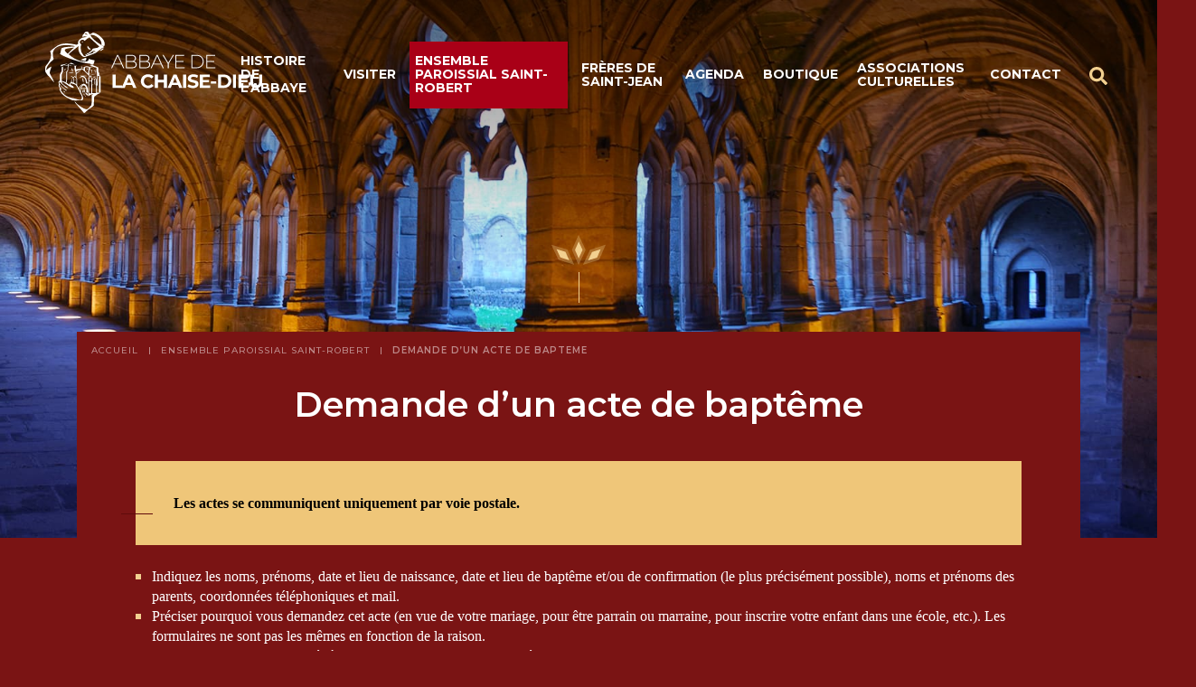

--- FILE ---
content_type: text/html; charset=UTF-8
request_url: https://www.abbaye-chaise-dieu.com/la-paroisse/demande-dun-acte-de-bapteme/
body_size: 7813
content:
<!doctype html>
<html lang="fr-FR" class="no-js">
  <head>
  <meta charset="utf-8">
  <meta http-equiv="x-ua-compatible" content="ie=edge">
  <meta name="viewport" content="width=device-width, initial-scale=1, shrink-to-fit=no">
  <meta name="format-detection" content="telephone=no"/>

  <link rel="shortcut icon" href="https://www.abbaye-chaise-dieu.com/app/themes/abbaye-chaisedieu/dist/images/favicon_525d357b.ico" />

  
  <meta name='robots' content='index, follow, max-image-preview:large, max-snippet:-1, max-video-preview:-1' />

	<!-- This site is optimized with the Yoast SEO plugin v20.9 - https://yoast.com/wordpress/plugins/seo/ -->
	<title>Demande d&#039;un acte de baptême - Abbaye de La Chaise-Dieu</title>
	<link rel="canonical" href="https://www.abbaye-chaise-dieu.com/la-paroisse/demande-dun-acte-de-bapteme/" />
	<meta property="og:locale" content="fr_FR" />
	<meta property="og:type" content="article" />
	<meta property="og:title" content="Demande d&#039;un acte de baptême - Abbaye de La Chaise-Dieu" />
	<meta property="og:description" content="Pour toutes autres questions concernant les actes de catholicité, contactez les Archives du diocèse du Puy par téléphone au 06 72 00 13 31." />
	<meta property="og:url" content="https://www.abbaye-chaise-dieu.com/la-paroisse/demande-dun-acte-de-bapteme/" />
	<meta property="og:site_name" content="Abbaye de La Chaise-Dieu" />
	<meta property="article:modified_time" content="2024-06-13T13:46:16+00:00" />
	<meta property="og:image" content="https://www.abbaye-chaise-dieu.com/app/uploads/2019/07/6.-Baptême-du-Christ-gd-rog.jpg" />
	<meta property="og:image:width" content="819" />
	<meta property="og:image:height" content="768" />
	<meta property="og:image:type" content="image/jpeg" />
	<meta name="twitter:card" content="summary_large_image" />
	<meta name="twitter:label1" content="Est. reading time" />
	<meta name="twitter:data1" content="1 minute" />
	<script type="application/ld+json" class="yoast-schema-graph">{"@context":"https://schema.org","@graph":[{"@type":"WebPage","@id":"https://www.abbaye-chaise-dieu.com/la-paroisse/demande-dun-acte-de-bapteme/","url":"https://www.abbaye-chaise-dieu.com/la-paroisse/demande-dun-acte-de-bapteme/","name":"Demande d'un acte de baptême - Abbaye de La Chaise-Dieu","isPartOf":{"@id":"https://www.abbaye-chaise-dieu.com/#website"},"primaryImageOfPage":{"@id":"https://www.abbaye-chaise-dieu.com/la-paroisse/demande-dun-acte-de-bapteme/#primaryimage"},"image":{"@id":"https://www.abbaye-chaise-dieu.com/la-paroisse/demande-dun-acte-de-bapteme/#primaryimage"},"thumbnailUrl":"https://www.abbaye-chaise-dieu.com/app/uploads/2019/07/6.-Baptême-du-Christ-gd-rog.jpg","datePublished":"2023-04-05T09:55:39+00:00","dateModified":"2024-06-13T13:46:16+00:00","breadcrumb":{"@id":"https://www.abbaye-chaise-dieu.com/la-paroisse/demande-dun-acte-de-bapteme/#breadcrumb"},"inLanguage":"fr-FR","potentialAction":[{"@type":"ReadAction","target":["https://www.abbaye-chaise-dieu.com/la-paroisse/demande-dun-acte-de-bapteme/"]}]},{"@type":"ImageObject","inLanguage":"fr-FR","@id":"https://www.abbaye-chaise-dieu.com/la-paroisse/demande-dun-acte-de-bapteme/#primaryimage","url":"https://www.abbaye-chaise-dieu.com/app/uploads/2019/07/6.-Baptême-du-Christ-gd-rog.jpg","contentUrl":"https://www.abbaye-chaise-dieu.com/app/uploads/2019/07/6.-Baptême-du-Christ-gd-rog.jpg","width":819,"height":768},{"@type":"BreadcrumbList","@id":"https://www.abbaye-chaise-dieu.com/la-paroisse/demande-dun-acte-de-bapteme/#breadcrumb","itemListElement":[{"@type":"ListItem","position":1,"name":"Home","item":"https://www.abbaye-chaise-dieu.com/"},{"@type":"ListItem","position":2,"name":"Ensemble paroissial Saint-Robert","item":"https://www.abbaye-chaise-dieu.com/la-paroisse/"},{"@type":"ListItem","position":3,"name":"Demande d&rsquo;un acte de baptême"}]},{"@type":"WebSite","@id":"https://www.abbaye-chaise-dieu.com/#website","url":"https://www.abbaye-chaise-dieu.com/","name":"Abbaye de La Chaise-Dieu","description":"Découvrez le patrimoine de l’abbaye de La Chaise-Dieu en Haute-Loire...","potentialAction":[{"@type":"SearchAction","target":{"@type":"EntryPoint","urlTemplate":"https://www.abbaye-chaise-dieu.com/?s={search_term_string}"},"query-input":"required name=search_term_string"}],"inLanguage":"fr-FR"}]}</script>
	<!-- / Yoast SEO plugin. -->


<link rel='stylesheet' id='wp-block-library-css' href='https://www.abbaye-chaise-dieu.com/wp/wp-includes/css/dist/block-library/style.min.css?ver=6.3.2'  media='all' />
<style id='classic-theme-styles-inline-css' type='text/css'>
/*! This file is auto-generated */
.wp-block-button__link{color:#fff;background-color:#32373c;border-radius:9999px;box-shadow:none;text-decoration:none;padding:calc(.667em + 2px) calc(1.333em + 2px);font-size:1.125em}.wp-block-file__button{background:#32373c;color:#fff;text-decoration:none}
</style>
<style id='global-styles-inline-css' type='text/css'>
body{--wp--preset--color--black: #000000;--wp--preset--color--cyan-bluish-gray: #abb8c3;--wp--preset--color--white: #ffffff;--wp--preset--color--pale-pink: #f78da7;--wp--preset--color--vivid-red: #cf2e2e;--wp--preset--color--luminous-vivid-orange: #ff6900;--wp--preset--color--luminous-vivid-amber: #fcb900;--wp--preset--color--light-green-cyan: #7bdcb5;--wp--preset--color--vivid-green-cyan: #00d084;--wp--preset--color--pale-cyan-blue: #8ed1fc;--wp--preset--color--vivid-cyan-blue: #0693e3;--wp--preset--color--vivid-purple: #9b51e0;--wp--preset--color--blanc: #fff;--wp--preset--color--secondary: #f0c26a;--wp--preset--color--primary: #a90017;--wp--preset--color--primary-light: #922b2e;--wp--preset--color--primary-darker: #5f0b0b;--wp--preset--gradient--vivid-cyan-blue-to-vivid-purple: linear-gradient(135deg,rgba(6,147,227,1) 0%,rgb(155,81,224) 100%);--wp--preset--gradient--light-green-cyan-to-vivid-green-cyan: linear-gradient(135deg,rgb(122,220,180) 0%,rgb(0,208,130) 100%);--wp--preset--gradient--luminous-vivid-amber-to-luminous-vivid-orange: linear-gradient(135deg,rgba(252,185,0,1) 0%,rgba(255,105,0,1) 100%);--wp--preset--gradient--luminous-vivid-orange-to-vivid-red: linear-gradient(135deg,rgba(255,105,0,1) 0%,rgb(207,46,46) 100%);--wp--preset--gradient--very-light-gray-to-cyan-bluish-gray: linear-gradient(135deg,rgb(238,238,238) 0%,rgb(169,184,195) 100%);--wp--preset--gradient--cool-to-warm-spectrum: linear-gradient(135deg,rgb(74,234,220) 0%,rgb(151,120,209) 20%,rgb(207,42,186) 40%,rgb(238,44,130) 60%,rgb(251,105,98) 80%,rgb(254,248,76) 100%);--wp--preset--gradient--blush-light-purple: linear-gradient(135deg,rgb(255,206,236) 0%,rgb(152,150,240) 100%);--wp--preset--gradient--blush-bordeaux: linear-gradient(135deg,rgb(254,205,165) 0%,rgb(254,45,45) 50%,rgb(107,0,62) 100%);--wp--preset--gradient--luminous-dusk: linear-gradient(135deg,rgb(255,203,112) 0%,rgb(199,81,192) 50%,rgb(65,88,208) 100%);--wp--preset--gradient--pale-ocean: linear-gradient(135deg,rgb(255,245,203) 0%,rgb(182,227,212) 50%,rgb(51,167,181) 100%);--wp--preset--gradient--electric-grass: linear-gradient(135deg,rgb(202,248,128) 0%,rgb(113,206,126) 100%);--wp--preset--gradient--midnight: linear-gradient(135deg,rgb(2,3,129) 0%,rgb(40,116,252) 100%);--wp--preset--font-size--small: 13px;--wp--preset--font-size--medium: 20px;--wp--preset--font-size--large: 36px;--wp--preset--font-size--x-large: 42px;--wp--preset--spacing--20: 0.44rem;--wp--preset--spacing--30: 0.67rem;--wp--preset--spacing--40: 1rem;--wp--preset--spacing--50: 1.5rem;--wp--preset--spacing--60: 2.25rem;--wp--preset--spacing--70: 3.38rem;--wp--preset--spacing--80: 5.06rem;--wp--preset--shadow--natural: 6px 6px 9px rgba(0, 0, 0, 0.2);--wp--preset--shadow--deep: 12px 12px 50px rgba(0, 0, 0, 0.4);--wp--preset--shadow--sharp: 6px 6px 0px rgba(0, 0, 0, 0.2);--wp--preset--shadow--outlined: 6px 6px 0px -3px rgba(255, 255, 255, 1), 6px 6px rgba(0, 0, 0, 1);--wp--preset--shadow--crisp: 6px 6px 0px rgba(0, 0, 0, 1);}:where(.is-layout-flex){gap: 0.5em;}:where(.is-layout-grid){gap: 0.5em;}body .is-layout-flow > .alignleft{float: left;margin-inline-start: 0;margin-inline-end: 2em;}body .is-layout-flow > .alignright{float: right;margin-inline-start: 2em;margin-inline-end: 0;}body .is-layout-flow > .aligncenter{margin-left: auto !important;margin-right: auto !important;}body .is-layout-constrained > .alignleft{float: left;margin-inline-start: 0;margin-inline-end: 2em;}body .is-layout-constrained > .alignright{float: right;margin-inline-start: 2em;margin-inline-end: 0;}body .is-layout-constrained > .aligncenter{margin-left: auto !important;margin-right: auto !important;}body .is-layout-constrained > :where(:not(.alignleft):not(.alignright):not(.alignfull)){max-width: var(--wp--style--global--content-size);margin-left: auto !important;margin-right: auto !important;}body .is-layout-constrained > .alignwide{max-width: var(--wp--style--global--wide-size);}body .is-layout-flex{display: flex;}body .is-layout-flex{flex-wrap: wrap;align-items: center;}body .is-layout-flex > *{margin: 0;}body .is-layout-grid{display: grid;}body .is-layout-grid > *{margin: 0;}:where(.wp-block-columns.is-layout-flex){gap: 2em;}:where(.wp-block-columns.is-layout-grid){gap: 2em;}:where(.wp-block-post-template.is-layout-flex){gap: 1.25em;}:where(.wp-block-post-template.is-layout-grid){gap: 1.25em;}.has-black-color{color: var(--wp--preset--color--black) !important;}.has-cyan-bluish-gray-color{color: var(--wp--preset--color--cyan-bluish-gray) !important;}.has-white-color{color: var(--wp--preset--color--white) !important;}.has-pale-pink-color{color: var(--wp--preset--color--pale-pink) !important;}.has-vivid-red-color{color: var(--wp--preset--color--vivid-red) !important;}.has-luminous-vivid-orange-color{color: var(--wp--preset--color--luminous-vivid-orange) !important;}.has-luminous-vivid-amber-color{color: var(--wp--preset--color--luminous-vivid-amber) !important;}.has-light-green-cyan-color{color: var(--wp--preset--color--light-green-cyan) !important;}.has-vivid-green-cyan-color{color: var(--wp--preset--color--vivid-green-cyan) !important;}.has-pale-cyan-blue-color{color: var(--wp--preset--color--pale-cyan-blue) !important;}.has-vivid-cyan-blue-color{color: var(--wp--preset--color--vivid-cyan-blue) !important;}.has-vivid-purple-color{color: var(--wp--preset--color--vivid-purple) !important;}.has-black-background-color{background-color: var(--wp--preset--color--black) !important;}.has-cyan-bluish-gray-background-color{background-color: var(--wp--preset--color--cyan-bluish-gray) !important;}.has-white-background-color{background-color: var(--wp--preset--color--white) !important;}.has-pale-pink-background-color{background-color: var(--wp--preset--color--pale-pink) !important;}.has-vivid-red-background-color{background-color: var(--wp--preset--color--vivid-red) !important;}.has-luminous-vivid-orange-background-color{background-color: var(--wp--preset--color--luminous-vivid-orange) !important;}.has-luminous-vivid-amber-background-color{background-color: var(--wp--preset--color--luminous-vivid-amber) !important;}.has-light-green-cyan-background-color{background-color: var(--wp--preset--color--light-green-cyan) !important;}.has-vivid-green-cyan-background-color{background-color: var(--wp--preset--color--vivid-green-cyan) !important;}.has-pale-cyan-blue-background-color{background-color: var(--wp--preset--color--pale-cyan-blue) !important;}.has-vivid-cyan-blue-background-color{background-color: var(--wp--preset--color--vivid-cyan-blue) !important;}.has-vivid-purple-background-color{background-color: var(--wp--preset--color--vivid-purple) !important;}.has-black-border-color{border-color: var(--wp--preset--color--black) !important;}.has-cyan-bluish-gray-border-color{border-color: var(--wp--preset--color--cyan-bluish-gray) !important;}.has-white-border-color{border-color: var(--wp--preset--color--white) !important;}.has-pale-pink-border-color{border-color: var(--wp--preset--color--pale-pink) !important;}.has-vivid-red-border-color{border-color: var(--wp--preset--color--vivid-red) !important;}.has-luminous-vivid-orange-border-color{border-color: var(--wp--preset--color--luminous-vivid-orange) !important;}.has-luminous-vivid-amber-border-color{border-color: var(--wp--preset--color--luminous-vivid-amber) !important;}.has-light-green-cyan-border-color{border-color: var(--wp--preset--color--light-green-cyan) !important;}.has-vivid-green-cyan-border-color{border-color: var(--wp--preset--color--vivid-green-cyan) !important;}.has-pale-cyan-blue-border-color{border-color: var(--wp--preset--color--pale-cyan-blue) !important;}.has-vivid-cyan-blue-border-color{border-color: var(--wp--preset--color--vivid-cyan-blue) !important;}.has-vivid-purple-border-color{border-color: var(--wp--preset--color--vivid-purple) !important;}.has-vivid-cyan-blue-to-vivid-purple-gradient-background{background: var(--wp--preset--gradient--vivid-cyan-blue-to-vivid-purple) !important;}.has-light-green-cyan-to-vivid-green-cyan-gradient-background{background: var(--wp--preset--gradient--light-green-cyan-to-vivid-green-cyan) !important;}.has-luminous-vivid-amber-to-luminous-vivid-orange-gradient-background{background: var(--wp--preset--gradient--luminous-vivid-amber-to-luminous-vivid-orange) !important;}.has-luminous-vivid-orange-to-vivid-red-gradient-background{background: var(--wp--preset--gradient--luminous-vivid-orange-to-vivid-red) !important;}.has-very-light-gray-to-cyan-bluish-gray-gradient-background{background: var(--wp--preset--gradient--very-light-gray-to-cyan-bluish-gray) !important;}.has-cool-to-warm-spectrum-gradient-background{background: var(--wp--preset--gradient--cool-to-warm-spectrum) !important;}.has-blush-light-purple-gradient-background{background: var(--wp--preset--gradient--blush-light-purple) !important;}.has-blush-bordeaux-gradient-background{background: var(--wp--preset--gradient--blush-bordeaux) !important;}.has-luminous-dusk-gradient-background{background: var(--wp--preset--gradient--luminous-dusk) !important;}.has-pale-ocean-gradient-background{background: var(--wp--preset--gradient--pale-ocean) !important;}.has-electric-grass-gradient-background{background: var(--wp--preset--gradient--electric-grass) !important;}.has-midnight-gradient-background{background: var(--wp--preset--gradient--midnight) !important;}.has-small-font-size{font-size: var(--wp--preset--font-size--small) !important;}.has-medium-font-size{font-size: var(--wp--preset--font-size--medium) !important;}.has-large-font-size{font-size: var(--wp--preset--font-size--large) !important;}.has-x-large-font-size{font-size: var(--wp--preset--font-size--x-large) !important;}
.wp-block-navigation a:where(:not(.wp-element-button)){color: inherit;}
:where(.wp-block-post-template.is-layout-flex){gap: 1.25em;}:where(.wp-block-post-template.is-layout-grid){gap: 1.25em;}
:where(.wp-block-columns.is-layout-flex){gap: 2em;}:where(.wp-block-columns.is-layout-grid){gap: 2em;}
.wp-block-pullquote{font-size: 1.5em;line-height: 1.6;}
</style>
<link rel='stylesheet' id='wp-popup-home-css' href='https://www.abbaye-chaise-dieu.com/app/plugins/wp-popup-home/assets/style.css?ver=1.0.7'  media='all' />
<link rel='stylesheet' id='openagenda-main-css' href='https://www.abbaye-chaise-dieu.com/app/plugins/openagenda/assets/css/style.min.css?ver=2.7.0'  media='all' />
<link rel='stylesheet' id='sage/main.css-css' href='https://www.abbaye-chaise-dieu.com/app/themes/abbaye-chaisedieu/dist/styles/main_f45202c4.css'  media='all' />
<script  src='https://www.abbaye-chaise-dieu.com/wp/wp-includes/js/jquery/jquery.min.js?ver=3.7.0' id='jquery-core-js'></script>
<script  src='https://www.abbaye-chaise-dieu.com/wp/wp-includes/js/jquery/jquery-migrate.min.js?ver=3.4.1' id='jquery-migrate-js'></script>
<script  src='https://www.abbaye-chaise-dieu.com/app/plugins/wp-popup-home/assets/script.js?ver=1.0.7' id='wp-popup-home-js'></script>
		<style type="text/css">
						ol.footnotes>li {list-style-type:decimal;}
						ol.footnotes { color:#666666; }
ol.footnotes li { font-size:80%; }
		</style>
		<style id="oa-styles">.oa-icon{width: 24px; height: 24px;}.oa-icon-refresh{animation: rotate 1s linear infinite;}@keyframes rotate{to{transform: rotateZ(360deg)}}:root{--oa-main-color: #41acdd }</style>
  </head>
  <body class="app page-template-default page page-id-7210 page-child parent-pageid-15 demande-dun-acte-de-bapteme app-data index-data singular-data page-data page-7210-data page-demande-dun-acte-de-bapteme-data">
    <ul class="Evitement">
  <li>
    <a href="#content">Aller au contenu</a>
  </li>
  <li>
    <a href="#main-menu">Aller au menu</a>
  </li>
</ul>

        <header class="Header">
  <div class="row align-items-center">
    <div class="col-xl-2 col-xxl-3">
      <a class="Header-logo" href="https://www.abbaye-chaise-dieu.com/">
                  <img src="https://www.abbaye-chaise-dieu.com/app/themes/abbaye-chaisedieu/dist/svg/logo_21caf79f.svg" alt="Abbaye de La Chaise-Dieu" class="Header-logoImg">
              </a>
    </div>
    <div class="col-xl-10 col-xxl-9">
      <nav class="MainNavigation" id="main-menu" aria-label="Menu principal" itemscope itemtype="https://schema.org/SiteNavigationElement">
      <button class="MainNavigation-toggle" aria-controls="main-menu" aria-expanded="false"><span class="MainNavigation-toggleInner"></span></button>
    <div class="menu-menu-principal-container"><ul id="menu-menu-principal" class="MainNavigation-menu"><li id="menu-item-27" class="menu-item menu-item-type-post_type menu-item-object-page menu-item-27"><a href="https://www.abbaye-chaise-dieu.com/labbaye-son-histoire/">Histoire de l’abbaye</a></li>
<li id="menu-item-35" class="menu-item menu-item-type-post_type menu-item-object-page menu-item-35"><a href="https://www.abbaye-chaise-dieu.com/visites/">Visiter</a></li>
<li id="menu-item-28" class="menu-item menu-item-type-post_type menu-item-object-page current-page-ancestor menu-item-28"><a href="https://www.abbaye-chaise-dieu.com/la-paroisse/">Ensemble paroissial Saint-Robert</a></li>
<li id="menu-item-5516" class="menu-item menu-item-type-post_type menu-item-object-page menu-item-5516"><a href="https://www.abbaye-chaise-dieu.com/la-paroisse/freres-de-saint-jean/">Frères de Saint-Jean</a></li>
<li id="menu-item-30" class="menu-item menu-item-type-post_type menu-item-object-page menu-item-30"><a href="https://www.abbaye-chaise-dieu.com/agenda/">Agenda</a></li>
<li id="menu-item-9482" class="menu-item menu-item-type-post_type menu-item-object-page menu-item-9482"><a href="https://www.abbaye-chaise-dieu.com/boutique-la-casadei/">Boutique</a></li>
<li id="menu-item-31" class="menu-item menu-item-type-post_type menu-item-object-page menu-item-has-children menu-item-31"><a href="https://www.abbaye-chaise-dieu.com/associations-culturelles/">Associations culturelles</a>
<ul class="sub-menu">
	<li id="menu-item-258" class="menu-item menu-item-type-post_type menu-item-object-page menu-item-258"><a href="https://www.abbaye-chaise-dieu.com/associations-culturelles/les-amis-de-labbatiale/">Les Amis de l&rsquo;Abbatiale</a></li>
	<li id="menu-item-261" class="menu-item menu-item-type-post_type menu-item-object-page menu-item-261"><a href="https://www.abbaye-chaise-dieu.com/associations-culturelles/la-casadeenne/">La Casadéenne</a></li>
	<li id="menu-item-259" class="menu-item menu-item-type-post_type menu-item-object-page menu-item-259"><a href="https://www.abbaye-chaise-dieu.com/associations-culturelles/marin-carouge/">Association Marin Carouge (orgue)</a></li>
	<li id="menu-item-260" class="menu-item menu-item-type-post_type menu-item-object-page menu-item-260"><a href="https://www.abbaye-chaise-dieu.com/associations-culturelles/prdb/">Association Pierre Roger de Beaufort (PRDB)</a></li>
</ul>
</li>
<li id="menu-item-32" class="menu-item menu-item-type-post_type menu-item-object-page menu-item-32"><a href="https://www.abbaye-chaise-dieu.com/contact/">Contact</a></li>
</ul></div>
    <button class="MainNavigation-search" aria-controls="search-pop" aria-expanded="false" data-toggle-search="true"><svg class=""><use xlink:href="https://www.abbaye-chaise-dieu.com/app/themes/abbaye-chaisedieu/dist/svg/sprite.svg#search"></use></svg></button>
  <div id="search-pop" class="SearchForm">
    <form role="search" method="get" class="SearchForm-form" action="/">
      <label class="SearchForm-label">
        <span class="screen-reader-text">Rechercher</span>
        <input type="search" class="SearchForm-field" placeholder="Rechercher" value="" name="s">
      </label>
      <button type="submit" class="SearchForm-submit"><svg class=""><use xlink:href="https://www.abbaye-chaise-dieu.com/app/themes/abbaye-chaisedieu/dist/svg/sprite.svg#search"></use></svg></button>
    </form>
    <button class="SearchForm-close" title="Fermer"><svg class=""><use xlink:href="https://www.abbaye-chaise-dieu.com/app/themes/abbaye-chaisedieu/dist/svg/sprite.svg#close"></use></svg></button>
  </div>
</nav>
    </div>
  </div>
</header>

    <div class="content" id="content" role="document">
      <main id="main" class="main">
            
    <div class="Page" style="background-image: url('https://www.abbaye-chaise-dieu.com/app/themes/abbaye-chaisedieu/dist/images/banniere-default_ae6eb25b.jpg')">
    <div class="Page-motif">
      <svg class=""><use xlink:href="https://www.abbaye-chaise-dieu.com/app/themes/abbaye-chaisedieu/dist/svg/sprite.svg#motif"></use></svg>
    </div>
    <div class="container">
      <div class="Page-wrapContent">
        <ol class="Breadcrumb" itemscope itemtype="http://schema.org/BreadcrumbList">
    <li class="Breadcrumb-item" itemprop="itemListElement" itemscope itemtype="http://schema.org/ListItem">
        <a itemprop="item" href="https://www.abbaye-chaise-dieu.com/" class="Breadcrumb-link">
            <span itemprop="name">Accueil</span>
        </a>
        <meta itemprop="position" content="0" />
           </li>
                
              <li class="Breadcrumb-item" itemprop="itemListElement" itemscope itemtype="http://schema.org/ListItem">
            <a itemprop="item" class="Breadcrumb-link" href="https://www.abbaye-chaise-dieu.com/la-paroisse/">
              <span itemprop="name">Ensemble paroissial Saint-Robert</span>
            </a>
            <meta itemprop="position" content="1" />
                  </li>
              <li class="Breadcrumb-item" itemprop="itemListElement" itemscope itemtype="http://schema.org/ListItem">
        <span itemprop="item" class="Breadcrumb-link current">
            <span itemprop="name">Demande d&rsquo;un acte de baptême</span>
        </span>
        <meta itemprop="position" content="2" />
    </li>
</ol>

        
        <div class="Page-content">
          
         <div class="page-header">
  <h1 class="Page-title">Demande d&rsquo;un acte de baptême</h1>
    </div>
            <div class="Page-wysiwyg TextWysiwyg">
  <div class="Bloc  Bloc--secondary  ">
        <div class="Bloc-texte TextWysiwyg"><p><strong>Les actes se communiquent uniquement par voie postale.</strong></p>
</div></div>



<ul>
<li>Indiquez les noms, prénoms, date et lieu de naissance, date et lieu de baptême et/ou de confirmation (le plus précisément possible), noms et prénoms des parents, coordonnées téléphoniques et mail.</li>



<li>Préciser pourquoi vous demandez cet acte (en vue de votre mariage, pour être parrain ou marraine, pour inscrire votre enfant dans une école, etc.). Les formulaires ne sont pas les mêmes en fonction de la raison.</li>



<li>Joindre une enveloppe timbrée à l’adresse du demandeur pour la réponse.</li>



<li>Transmettre une photocopie d’une pièce d’identité, une copie ne pouvant être délivrée qu’à la <strong>personne concernée</strong> par l’acte.</li>



<li>Envoyer votre demande à <br>Paroisse Saint-Robert, <br>Maison Saint-Robert, <br>1 rue Picasso <br>43160 La Chaise-Dieu</li>
</ul>



<p>Pour toutes autres  questions concernant les<strong> actes de catholicité</strong>, <br>contactez les Archives du diocèse du Puy par téléphone au 06 72 00 13 31.</p>
</div>



  
        </div>
      </div>
    </div>
  </div>
      </main>
    </div>

    <div class="Accelerateurs">
  <div class="container">
    <div class="row justify-content-center align-items-center">
            <div class="col-md-4">
        <a class="Accelerateurs-elem" href="https://www.abbaye-chaise-dieu.com/contact/">
          <svg class="Accelerateurs-elemIcon contact"><use xlink:href="https://www.abbaye-chaise-dieu.com/app/themes/abbaye-chaisedieu/dist/svg/sprite.svg#contact"></use></svg>
          Nous contacter
        </a>
      </div>
                  <div class="col-md-4">
        <a class="Accelerateurs-elem" href="https://www.abbaye-chaise-dieu.com/contact/#plan">
          <svg class="Accelerateurs-elemIcon situer"><use xlink:href="https://www.abbaye-chaise-dieu.com/app/themes/abbaye-chaisedieu/dist/svg/sprite.svg#situer"></use></svg>
          Nous situer
        </a>
      </div>
                  <div class="col-md-4">
        <a class="Accelerateurs-elem" href="https://www.facebook.com/AmisAbbatialeChaiseDieu/" target="_blank">
          <svg class="Accelerateurs-elemIcon facebook"><use xlink:href="https://www.abbaye-chaise-dieu.com/app/themes/abbaye-chaisedieu/dist/svg/sprite.svg#facebook"></use></svg>
          Nous suivre
        </a>
      </div>
          </div>
  </div>
</div>

        <footer class="Footer">
  <div class="container">
    <div class="row">
      <div class="col-md-9">
        <ul class="Footer-nav">
          <li class="page_item page-item-9963"><a href="https://www.abbaye-chaise-dieu.com/les-rencontres-de-la-chaise-dieu/">Les Rencontres de La Chaise-Dieu</a></li>
<li class="page_item page-item-13 page_item_has_children"><a href="https://www.abbaye-chaise-dieu.com/labbaye-son-histoire/">Histoire de l&rsquo;abbaye</a>
<ul class='children'>
	<li class="page_item page-item-957 page_item_has_children"><a href="https://www.abbaye-chaise-dieu.com/labbaye-son-histoire/saint-robert-le-fondateur/">Saint Robert, le fondateur</a></li>
	<li class="page_item page-item-50"><a href="https://www.abbaye-chaise-dieu.com/labbaye-son-histoire/son-histoire/">Une histoire millénaire</a></li>
	<li class="page_item page-item-1573"><a href="https://www.abbaye-chaise-dieu.com/labbaye-son-histoire/le-pape-clement-vi/">Le pape Clément VI</a></li>
	<li class="page_item page-item-52"><a href="https://www.abbaye-chaise-dieu.com/labbaye-son-histoire/larchitecture-des-batiments-abbatiaux/">Les bâtiments abbatiaux</a></li>
	<li class="page_item page-item-56"><a href="https://www.abbaye-chaise-dieu.com/labbaye-son-histoire/dependances-casadeennes/">L&rsquo;extension casadéenne</a></li>
	<li class="page_item page-item-60"><a href="https://www.abbaye-chaise-dieu.com/labbaye-son-histoire/armoiries/">Armoiries</a></li>
</ul>
</li>
<li class="page_item page-item-929 page_item_has_children"><a href="https://www.abbaye-chaise-dieu.com/boutique-la-casadei/">Boutique</a>
<ul class='children'>
	<li class="page_item page-item-9079"><a href="https://www.abbaye-chaise-dieu.com/boutique-la-casadei/la-tenture-de-choeur-de-la-chaise-dieu/">La tenture de chœur de La Chaise-Dieu</a></li>
	<li class="page_item page-item-9090"><a href="https://www.abbaye-chaise-dieu.com/boutique-la-casadei/secrets-de-labbaye-de-la-chaise-dieu/">Secrets de l&rsquo;abbaye de La Chaise-Dieu</a></li>
	<li class="page_item page-item-9096"><a href="https://www.abbaye-chaise-dieu.com/boutique-la-casadei/la-danse-macabre/">La Danse macabre</a></li>
	<li class="page_item page-item-9103"><a href="https://www.abbaye-chaise-dieu.com/boutique-la-casadei/les-grandes-orgues-de-labbatiale-1683-1995/">Les grandes orgues de l’abbatiale, 1683-1995</a></li>
	<li class="page_item page-item-9106"><a href="https://www.abbaye-chaise-dieu.com/boutique-la-casadei/cd-lorgue-de-la-chaise-dieu/">CD Pièces pour orgue de Nivers</a></li>
	<li class="page_item page-item-9108"><a href="https://www.abbaye-chaise-dieu.com/boutique-la-casadei/dvd-les-grandes-orgues-de-labbatiale-saint-robert/">DVD : Les grandes orgues de l’Abbatiale Saint-Robert</a></li>
	<li class="page_item page-item-9115"><a href="https://www.abbaye-chaise-dieu.com/boutique-la-casadei/cd-labbatiale-et-ses-tresors/">CD L&rsquo;abbatiale et ses trésors</a></li>
</ul>
</li>
<li class="page_item page-item-33 page_item_has_children"><a href="https://www.abbaye-chaise-dieu.com/visites/">Visiter</a>
<ul class='children'>
	<li class="page_item page-item-64"><a href="https://www.abbaye-chaise-dieu.com/visites/eglise-abbatiale/">L&rsquo;église abbatiale</a></li>
	<li class="page_item page-item-340 page_item_has_children"><a href="https://www.abbaye-chaise-dieu.com/visites/les-tapisseries-de-choeur/">La tenture de chœur du XVI<sup>e</sup> siècle</a></li>
	<li class="page_item page-item-68"><a href="https://www.abbaye-chaise-dieu.com/visites/la-danse-macabre-du-xve-s/">La danse macabre du XV<sup>e</sup> siècle</a></li>
	<li class="page_item page-item-70"><a href="https://www.abbaye-chaise-dieu.com/visites/lorgue/">L&rsquo;orgue</a></li>
</ul>
</li>
<li class="page_item page-item-15 page_item_has_children current_page_ancestor current_page_parent"><a href="https://www.abbaye-chaise-dieu.com/la-paroisse/">Ensemble paroissial Saint-Robert</a>
<ul class='children'>
	<li class="page_item page-item-72 page_item_has_children"><a href="https://www.abbaye-chaise-dieu.com/la-paroisse/paroisse-saint-robert/">Paroisse Saint-Robert</a></li>
	<li class="page_item page-item-8745"><a href="https://www.abbaye-chaise-dieu.com/la-paroisse/feuilles-dannonces/">Feuilles d&rsquo;annonces</a></li>
	<li class="page_item page-item-76"><a href="https://www.abbaye-chaise-dieu.com/la-paroisse/les-messes/">Les messes</a></li>
	<li class="page_item page-item-9924"><a href="https://www.abbaye-chaise-dieu.com/la-paroisse/visite-pastorale-de-notre-eveque/">2025. Visite pastorale de notre évêque</a></li>
	<li class="page_item page-item-1632 page_item_has_children"><a href="https://www.abbaye-chaise-dieu.com/la-paroisse/les-eglises-et-les-saints-de-nos-villages/">Les églises et les saints de nos villages</a></li>
	<li class="page_item page-item-74 page_item_has_children"><a href="https://www.abbaye-chaise-dieu.com/la-paroisse/freres-de-saint-jean/">Frères de Saint-Jean</a></li>
	<li class="page_item page-item-9068"><a href="https://www.abbaye-chaise-dieu.com/la-paroisse/retraite-de-lassomption/">Retraite de l&rsquo;Assomption</a></li>
	<li class="page_item page-item-9051"><a href="https://www.abbaye-chaise-dieu.com/la-paroisse/session-art-et-foi/">Session Art et foi</a></li>
	<li class="page_item page-item-7210 current_page_item"><a href="https://www.abbaye-chaise-dieu.com/la-paroisse/demande-dun-acte-de-bapteme/" aria-current="page">Demande d&rsquo;un acte de baptême</a></li>
</ul>
</li>
<li class="page_item page-item-19"><a href="https://www.abbaye-chaise-dieu.com/agenda/">Agenda</a></li>
<li class="page_item page-item-21 page_item_has_children"><a href="https://www.abbaye-chaise-dieu.com/associations-culturelles/">Associations culturelles</a>
<ul class='children'>
	<li class="page_item page-item-82 page_item_has_children"><a href="https://www.abbaye-chaise-dieu.com/associations-culturelles/les-amis-de-labbatiale/">Les Amis de l&rsquo;Abbatiale</a></li>
	<li class="page_item page-item-84 page_item_has_children"><a href="https://www.abbaye-chaise-dieu.com/associations-culturelles/marin-carouge/">Association Marin Carouge (orgue)</a></li>
	<li class="page_item page-item-86 page_item_has_children"><a href="https://www.abbaye-chaise-dieu.com/associations-culturelles/prdb/">Association Pierre Roger de Beaufort (PRDB)</a></li>
	<li class="page_item page-item-80"><a href="https://www.abbaye-chaise-dieu.com/associations-culturelles/la-casadeenne/">La Casadéenne</a></li>
</ul>
</li>
        </ul>
      </div>
      <div class="col-md-3">
        <img src="https://www.abbaye-chaise-dieu.com/app/themes/abbaye-chaisedieu/dist/svg/logo_21caf79f.svg" alt="Abbaye de La Chaise-Dieu" class="Footer-logo">
        <h5 class="Footer-titleContact">Contact</h5>
        <div class="Footer-coordonnees">
          <address itemscope itemtype="http://schema.org/PostalAddress">
                          <p itemprop="streetAddress">1 Place de l&#039;Echo</p>
                        <p>
                              <span itemprop="postalCode">43160</span>
                                            <span itemprop="addressLocality">LA CHAISE-DIEU</span>
                          </p>
          </address>
                      <p>09 81 40 41 21</p>
                  </div>
      </div>
    </div>
  </div>
  <div class="Footer-legals">
    © 2025 Abbaye de La Chaise-Dieu
              <a href="https://www.abbaye-chaise-dieu.com/plan-du-site/">Plan du site</a>
      </div>
</footer>
    <script  src='https://www.abbaye-chaise-dieu.com/app/themes/abbaye-chaisedieu/dist/scripts/modernizr_f45202c4.js' id='modernizr-js'></script>
<script type='text/javascript' id='sage/main.js-js-extra'>
/* <![CDATA[ */
var assets_uri = "https:\/\/www.abbaye-chaise-dieu.com\/app\/themes\/abbaye-chaisedieu\/dist";
var animations_path = "https:\/\/www.abbaye-chaise-dieu.com\/app\/themes\/abbaye-chaisedieu\/dist\/animations";
var ajaxurl = "https:\/\/www.abbaye-chaise-dieu.com\/wp\/wp-admin\/admin-ajax.php";
var homeurl = "https:\/\/www.abbaye-chaise-dieu.com";
/* ]]> */
</script>
<script  src='https://www.abbaye-chaise-dieu.com/app/themes/abbaye-chaisedieu/dist/scripts/main_f45202c4.js' id='sage/main.js-js'></script>
    <script type="text/javascript">
        jQuery( function( $ ) {

            for (let i = 0; i < document.forms.length; ++i) {
                let form = document.forms[i];
				if ($(form).attr("method") != "get") { $(form).append('<input type="hidden" name="abTqXolnDwF" value="e0fK*aNoCjD" />'); }
if ($(form).attr("method") != "get") { $(form).append('<input type="hidden" name="QmDuclUKN" value="8pq5HJXvd" />'); }
if ($(form).attr("method") != "get") { $(form).append('<input type="hidden" name="oMDqZb" value="AYr]z*" />'); }
if ($(form).attr("method") != "get") { $(form).append('<input type="hidden" name="tuJTcYwoPi" value="Iq1s3SAT6J" />'); }
            }

            $(document).on('submit', 'form', function () {
				if ($(this).attr("method") != "get") { $(this).append('<input type="hidden" name="abTqXolnDwF" value="e0fK*aNoCjD" />'); }
if ($(this).attr("method") != "get") { $(this).append('<input type="hidden" name="QmDuclUKN" value="8pq5HJXvd" />'); }
if ($(this).attr("method") != "get") { $(this).append('<input type="hidden" name="oMDqZb" value="AYr]z*" />'); }
if ($(this).attr("method") != "get") { $(this).append('<input type="hidden" name="tuJTcYwoPi" value="Iq1s3SAT6J" />'); }
                return true;
            });

            jQuery.ajaxSetup({
                beforeSend: function (e, data) {

                    if (data.type !== 'POST') return;

                    if (typeof data.data === 'object' && data.data !== null) {
						data.data.append("abTqXolnDwF", "e0fK*aNoCjD");
data.data.append("QmDuclUKN", "8pq5HJXvd");
data.data.append("oMDqZb", "AYr]z*");
data.data.append("tuJTcYwoPi", "Iq1s3SAT6J");
                    }
                    else {
                        data.data = data.data + '&abTqXolnDwF=e0fK*aNoCjD&QmDuclUKN=8pq5HJXvd&oMDqZb=AYr]z*&tuJTcYwoPi=Iq1s3SAT6J';
                    }
                }
            });

        });
    </script>
	
    <div class="NoJsWarning">
  Pour accéder à toutes les fonctionnalités de ce site, vous devez activer JavaScript. Voici les <a class="NoJsWarning-link" href="http://www.enable-javascript.com/fr/" target="_blank"> instructions pour activer JavaScript dans votre navigateur Web </a>.</div>
    <div id="outdated" class="OutdatedBrowser">
  <h6>Votre navigateur est obsolète !</h6>
  <p>Mettez à jour votre navigateur pour afficher correctement ce site Web. <a id="btnUpdateBrowser" href="http://outdatedbrowser.com/">Mettre à jour maintenant</a></p>
  <p class="last"><a href="#" id="btnCloseUpdateBrowser" title="Fermer">&times;</a></p>
</div>
    <!-- Global site tag (gtag.js) - Google Analytics -->
    <script async src="https://www.googletagmanager.com/gtag/js?id=UA-140292320-1"></script>
    <script>
      window.dataLayer = window.dataLayer || [];
      function gtag(){dataLayer.push(arguments);}
      gtag('js', new Date());

      gtag('config', 'UA-140292320-1');
    </script>
  
  </body>
</html>


--- FILE ---
content_type: text/css
request_url: https://www.abbaye-chaise-dieu.com/app/plugins/wp-popup-home/assets/style.css?ver=1.0.7
body_size: 800
content:
/* montserrat-regular - latin */
@font-face {
    font-display: swap; /* Check https://developer.mozilla.org/en-US/docs/Web/CSS/@font-face/font-display for other options. */
    font-family: "Montserrat";
    font-style: normal;
    font-weight: 400;
    src: url("./fonts/montserrat-v25-latin-regular.woff2") format("woff2"),
        /* Chrome 36+, Opera 23+, Firefox 39+ */ url("../fonts/montserrat-v25-latin-regular.woff") format("woff"); /* Chrome 5+, Firefox 3.6+, IE 9+, Safari 5.1+ */
}

/* montserrat-900 - latin */
@font-face {
    font-display: swap; /* Check https://developer.mozilla.org/en-US/docs/Web/CSS/@font-face/font-display for other options. */
    font-family: "Montserrat";
    font-style: normal;
    font-weight: 900;
    src: url("./fonts/montserrat-v25-latin-900.woff2") format("woff2"),
        /* Chrome 36+, Opera 23+, Firefox 39+ */ url("../fonts/montserrat-v25-latin-900.woff") format("woff"); /* Chrome 5+, Firefox 3.6+, IE 9+, Safari 5.1+ */
}


#wp-popup-home {
    box-sizing: border-box;
    position: fixed;
    z-index: 999999;
    top: 0;
    left: 0;
    width: 100%;
    height: 100%;
    background: rgba(74, 74, 73, 0.9);
    display: none;
    flex-direction: row;
    justify-content: center;
    align-items: center;
    font-family: 'Montserrat', sans-serif;
    color: #fff;
}

.wp-popup-home-content {
    text-align: center;
    font-size: 36px;
    line-height: 1.2;
    padding: 40px;
}

.wp-popup-home-title {
    font-weight: 900;
}

.wp-popup-home-entries {
    display: flex;
    flex-wrap: wrap;
    max-width: 1840px;
    width: 100%;
    margin-top: 30px;
}

.wp-popup-home-entry {
    box-sizing: border-box;
    width: 50%;
    height: 376px;
    text-decoration: none;
    color: #fff;
    display: flex;
    justify-content: center;
    align-items: center;
    position: relative;
    padding: 10px;
}

.wp-popup-home-entry:before {
    content: "";
    position: absolute;
    top: 0;
    left: 0;
    width: 100%;
    height: 100%;
    background: rgba(0, 0, 0, 0.3);
    z-index: 2;
}

.wp-popup-home-entry-image {
    position: absolute;
    top: 0;
    left: 0;
    width: 100%;
    height: 100%;
    z-index: 1;
    overflow: hidden;
}

.wp-popup-home-entry-image img {
    position: absolute;
    top: 0;
    left: 0;
    width: 100%;
    height: 100%;
    object-fit: cover;
    transition: all 0.3s ease;
}

.wp-popup-home-entry-content {
    position: relative;
    z-index: 3;
    display: flex;
    flex-direction: column;
    justify-content: center;
    align-items: center;
}

.wp-popup-home-entry-content:after {
    content: '';
    height: 13px;
    width: 98px;
    background-color: #ed1e24;
    margin-top: 30px;
    transition: all 0.3s ease;
}

.wp-popup-home-entry:nth-child(2) .wp-popup-home-entry-content:after {
    background-color: #c47d1e;
}

.wp-popup-home-entry:nth-child(3) .wp-popup-home-entry-content:after {
    background-color: #038dad;
}

.wp-popup-home-entry:nth-child(4) .wp-popup-home-entry-content:after {
    background-color: #7a1414;
}

.wp-popup-home-entry-title {
    font-size: 30px;
    font-weight: 900;
    text-shadow: 1px 1px 10px rgba(0, 0, 0, 0.6);
}

.wp-popup-home-entry-subtitle {
    font-size: 25px;
    font-weight: 400;
    font-style: italic;
    text-shadow: 1px 1px 10px rgba(0, 0, 0, 0.6);
}

.wp-popup-home-entry:hover, .wp-popup-home-entry:active, .wp-popup-home-entry:focus {
    color: #fff;
}

.wp-popup-home-entry:hover .wp-popup-home-entry-image img {
    transform: scale(1.1);
}

.wp-popup-home-entry:hover .wp-popup-home-entry-content:after {
    width: 200px;
}

@media screen and (max-width: 1920px) {
    .wp-popup-home-entries {
        max-width: 1600px;
    }
    .wp-popup-home-entry {
        height: 300px;
    }    
}

@media screen and (max-width: 1367px) {
    .wp-popup-home-entries {
        margin-top: 20px;
    }
    .wp-popup-home-content {
        font-size: 30px;
    }
    .wp-popup-home-entry {
        height: 250px;
    }    
    .wp-popup-home-entry-title {
        font-size: 25px;
    }
    .wp-popup-home-entry-subtitle {
        font-size: 20px;
    }
}

@media screen and (max-width: 900px) {
    .wp-popup-home-entries {
        margin-top: 15px;
    }
    .wp-popup-home-content {
        font-size: 24px;
        padding: 15px;
    }
    .wp-popup-home-entry {
        width: 100%;
        height: 130px;
        padding-top: 20px;
        padding-bottom: 20px;
    }
    .wp-popup-home-entry-content:after {
        height: 8px;
        margin-top: 10px;
    }    
    .wp-popup-home-entry-title {
        font-size: 20px;
    }
    .wp-popup-home-entry-subtitle {
        font-size: 16px;
    }
}

@media screen and (orientation: landscape) and (max-width: 900px){
    .wp-popup-home-title {
        font-size: 18px;
    }
    .wp-popup-home-content {
        font-size: 16px;
    }
    .wp-popup-home-entries {
        margin-top: 5px;
    }
    .wp-popup-home-entry {
        width: 50%;
        padding-top: 10px;
        padding-bottom: 10px;
    }
}

@media screen and (max-width: 640px) {
    .wp-popup-home-content {
        font-size: 20px;
        padding: 10px;
    }
    .wp-popup-home-entry {
        padding-top: 10px;
        padding-bottom: 10px;
        height: 120px;
    }
    .wp-popup-home-entry-content:after {
        height: 6px;
        margin-top: 8px;
    }    
    .wp-popup-home-entry-title {
        font-size: 16px;
    }
    .wp-popup-home-entry-subtitle {
        font-size: 14px;
    }
    /*
    .wp-popup-home-entry-subtitle br {
        display: none;
    }
    */
}

--- FILE ---
content_type: text/css
request_url: https://www.abbaye-chaise-dieu.com/app/plugins/openagenda/assets/css/style.min.css?ver=2.7.0
body_size: 3874
content:
:root{--oa-main-color:#41acdd}.oa-sr-text{clip:rect(0,0,0,0);border-width:0;height:1px;margin:-1px;overflow:hidden;padding:0;position:absolute;white-space:nowrap;width:1px}.oa-event-grid{grid-gap:2rem;display:grid}@media screen and (min-width:768px){.oa-event-grid{grid-template-columns:repeat(auto-fit,minmax(300px,1fr))}.oa-event-grid .oa-list-item{padding:1rem}}.oa-event-list .oa-list-item{margin-bottom:4rem}.oa-event-title{margin-top:0}p.oa-meta{margin:.25rem 0}.oa-event-thumbnail{margin-bottom:1rem;text-align:center}ul.oa-pagination{display:flex;flex-wrap:wrap;list-style:none;margin:1rem 0}.oa-page{margin:0}.oa-page a,.oa-page span{display:inline-block;line-height:1;padding:.5rem}.oa-event-navigation{align-items:center;display:flex;flex-wrap:wrap;justify-content:space-between;margin:1rem 0}.oa-nav-link{align-items:center;box-shadow:none;display:inline-flex;line-height:1;padding:.25rem;text-decoration:none}.oa-next-link .oa-icon{margin-left:4px}.oa-back-link .oa-icon,.oa-previous-link .oa-icon{margin-right:4px}.oa-nav-link-disabled{opacity:.5}.oa-languages{display:flex;flex-wrap:wrap;list-style:none;margin:1rem 0}.oa-language-link{border-bottom:2px solid transparent;border-top:2px solid transparent;padding:.5rem;text-transform:uppercase}.oa-language-link.active{border-bottom:2px solid var(--oa-main-color,#41acdd)}.oa-exports,.oa-sharers{align-items:center;display:flex;justify-content:flex-end;margin:1rem 0}ul.oa-exports-links,ul.oa-sharers-links{display:flex;list-style:none;margin:0}.oa-export-button,.oa-sharer-button{align-items:center;display:inline-flex;margin-left:8px;padding:.25rem}.oa-event-timings{margin:1rem 0}.oa-card-meta,.oa-meta,.oa-registration-method-wrapper{align-items:center;display:flex}.oa-card-meta .oa-icon,.oa-meta .oa-icon,.oa-registration-method-wrapper .oa-icon{margin-right:5px}.oa-timing{display:flex}.oa-seperator,.oa-timing-seperator{margin:0 5px}.oa-timing-times{margin-left:auto}ul.oa-months{margin:0;padding:0}li.oa-month,ul.oa-months{list-style:none}li.oa-month.oa-hidden{display:none}.oa-month-header{align-items:center;display:flex;justify-content:space-between}ul.oa-week{list-style:none;margin-top:.75rem;padding:0}button.oa-button{line-height:1;margin:0;padding:0}button.oa-button,button.oa-button:focus,button.oa-button:hover{background:transparent;border:none}button.oa-button[disabled=true]{opacity:.5}.oa-access-link-label,.oa-registration-label{display:block}div[data-container-id=oa-wrapper]{position:relative}div[data-container-id=oa-wrapper] .oa-update-overlay{align-items:center;background-color:hsla(0,0%,100%,.9);display:flex;flex-direction:column;height:100%;left:0;padding:2rem;position:absolute;text-align:center;top:0;width:100%}div[data-container-id=oa-wrapper] .oa-update-overlay .oa-icon-refresh{display:inline-block;height:2rem;margin:0 1rem;width:2rem}div[data-container-id=oa-wrapper] .oa-update-overlay p{margin:1rem 0}.oa-notice{margin-bottom:1rem;padding:1rem}.oa-notice p{margin:0}.oa-notice-error{background-color:#fef2f2;border-left:3px solid #b91c1c}.active-filters li a{line-height:1;opacity:.8;padding:5px;text-decoration:none}.active-filters li a:focus,.active-filters li a:hover{cursor:pointer;opacity:1;text-decoration:none}.cbpgtg .tags{display:flex;flex-wrap:wrap;list-style:none;margin:0;padding:0}.cbpgtg .tags li{padding:5px}.cbpgtg .tags .no-current-match{opacity:.5}.cbpgtg .tags a:hover{cursor:pointer}.cbpgtg .tags .selected{font-weight:700}.cbpgtg .tags .selected a{color:var(--oa-main-color,#41acdd);text-decoration:none}.cbpgtg .tags .count{margin-left:4px}.ccal{background-color:#eee}.ccal *{-moz-user-select:-moz-none;-webkit-user-select:none;-o-user-select:none;user-select:none}.ccal ul{display:flex;flex-flow:row wrap;justify-content:space-around;list-style:none;margin:0;padding:0}.ccal .calbody ul li,.ccal ul.calweekdays li{border:2px solid #eee;color:gray;cursor:pointer;display:inline-block;line-height:25px;text-align:center;transition:color .1s;width:14.2857142857%}.ccal .calbody ul li:hover,.ccal ul.calweekdays li:hover{color:#41acdd;color:var(--oa-main-color,#41acdd)}.ccal .calbody ul li.today,.ccal ul.calweekdays li.today{color:#41acdd;color:var(--oa-main-color,#41acdd);font-weight:700}.ccal .calbody,.ccal .calhead{box-sizing:border-box}.ccal .calbody li:hover{box-shadow:inset 0 0 0 1px #41acdd;box-shadow:0 0 0 1px var(--oa-main-color,#41acdd) inset}.ccal .calnext,.ccal .calprev{opacity:.2}.ccal .calweekdays li{cursor:auto}.ccal .calweekdays li:hover{color:gray}.ccal .calmonthnav{background:#eee;border-bottom:1px solid silver;line-height:46px;padding:5px}.ccal .calmonthnav .calmonth,.ccal .calmonthnav .calnextmonth,.ccal .calmonthnav .calprevmonth{margin:0}.ccal .hasdates{background:#fff}.ccal .selected{background:#41acdd;background:var(--oa-main-color,#41acdd);border-radius:0}.ccal .selected span{color:#fff}.ccal .selected:hover{color:#fff;opacity:.9}.ccal .preselected{background:#41acdd;background:var(--oa-main-color,#41acdd);opacity:.8}.ccal .preselected span{color:#fff}.cbpgmp .map-sync{align-items:center;display:flex;flex-direction:row-reverse}.cbpgmp label{margin:0}.event-map,.map-container .leaflet-container{height:300px}.oa-preview-card{margin-bottom:.5rem}.oa-card{display:flex;flex-wrap:wrap}@media (min-width:576px){.oa-card{flex-wrap:nowrap}}.oa-card-image-link{display:block;flex-shrink:0;max-height:150px;max-width:150px}.oa-card-img{display:block;height:100%;-o-object-fit:cover;object-fit:cover;-o-object-position:center;object-position:center;width:100%}.oa-card-body{padding:.5rem 1rem}.oa-card-link{margin-bottom:.5rem}.oa-list-unstyled{line-height:1.2;list-style:none;margin:0;padding:0}.rdrCalendarWrapper{box-sizing:border-box;display:inline-flex;flex-direction:column;-webkit-user-select:none;-moz-user-select:none;user-select:none;width:100%}.rdrDateDisplay{display:flex;justify-content:space-between}.rdrDateDisplayItem{color:inherit;flex:1 1;text-align:center;width:0}.rdrDateDisplayItem+.rdrDateDisplayItem{margin-left:.833em}.rdrDateDisplayItem input{text-align:inherit}.rdrDateDisplayItem input:disabled{cursor:default}.rdrMonthAndYearWrapper{box-sizing:inherit;display:flex;justify-content:space-between}.rdrMonthAndYearPickers{align-items:center;display:flex;flex:1 1 auto;flex-wrap:wrap;justify-content:center}.rdrNextPrevButton{box-sizing:inherit;cursor:pointer;outline:none}.rdrPprevButton{margin:0 0 0 .833em}.rdrNextButton{margin:0 .833em 0 0}.rdrMonths{display:flex}.rdrMonthsVertical{flex-direction:column}.rdrMonthsHorizontal>div>div>div{display:flex;flex-direction:row}.rdrWeekDays{display:flex}.rdrWeekDay{box-sizing:inherit;flex-basis:14.2857142857%;text-align:center}.rdrDays{display:flex;flex-wrap:wrap}.rdrDays button.rdrDay,.rdrDays button.rdrDay:focus,.rdrDays button.rdrDay:hover{background:transparent}.rdrInfiniteMonths{overflow:auto}.rdrDateRangeWrapper{-webkit-user-select:none;-moz-user-select:none;user-select:none}.rdrDateInput{position:relative}.rdrDateInput input{outline:none}.rdrDateInput .rdrWarning{color:red;font-size:1.6em;line-height:1.6em;position:absolute;right:.25em;top:0}.rdrDay{box-sizing:inherit;cursor:pointer;font:inherit;position:relative;width:14.2857142857%}.rdrDayNumber{display:block;position:relative}.rdrDayNumber span{color:#413a42}.rdrDayDisabled{cursor:not-allowed}@supports (-ms-ime-align:auto){.rdrDay{flex-basis:14.285%!important}}.rdrEndEdge,.rdrInRange,.rdrSelected,.rdrStartEdge{pointer-events:none}.rdrDateRangePickerWrapper{display:inline-flex;-webkit-user-select:none;-moz-user-select:none;user-select:none;width:100%}.rdrStaticRanges{display:flex;flex-direction:row;flex-wrap:wrap}.rdrStaticRanges:empty{display:none}.rdrStaticRange{border:none;font-size:inherit}.rdrInputRanges:empty{display:none}.rdrInputRange{display:flex}.rdrCalendarWrapper{color:#000;font-size:12px}.rdrDateDisplay{margin:.833em}.rdrDateDisplayItem{background-color:#fff;border:1px solid transparent;border-radius:4px;box-shadow:0 1px 2px 0 rgba(35,57,66,.21)}.rdrDateDisplayItem input{background:transparent;border:0;color:#849095;cursor:pointer;height:2.5em;line-height:2.5em;width:100%}.rdrDateDisplayItem:hover,.rdrDateDisplayItemActive{border-color:currentColor}.rdrDateDisplayItemActive input{color:#7d888d}.rdrMonthAndYearWrapper{align-items:center}.rdrMonthAndYearPickers{font-weight:600}.rdrMonthAndYearPickers select{-moz-appearance:none;appearance:none;-webkit-appearance:none;background:transparent;background:url("data:image/svg+xml;utf8,<svg width='9px' height='6px' viewBox='0 0 9 6' version='1.1' xmlns='http://www.w3.org/2000/svg' xmlns:xlink='http://www.w3.org/1999/xlink'><g id='Artboard' stroke='none' stroke-width='1' fill='none' fill-rule='evenodd' transform='translate(-636.000000, -171.000000)' fill-opacity='0.368716033'><g id='input' transform='translate(172.000000, 37.000000)' fill='%230E242F' fill-rule='nonzero'><g id='Group-9' transform='translate(323.000000, 127.000000)'><path d='M142.280245,7.23952813 C141.987305,6.92353472 141.512432,6.92361662 141.219585,7.23971106 C140.926739,7.5558055 140.926815,8.06821394 141.219755,8.38420735 L145.498801,13 L149.780245,8.38162071 C150.073185,8.0656273 150.073261,7.55321886 149.780415,7.23712442 C149.487568,6.92102998 149.012695,6.92094808 148.719755,7.23694149 L145.498801,10.7113732 L142.280245,7.23952813 Z' id='arrow'></path></g></g></g></svg>") no-repeat;background-position:right 8px center;border:0;border-radius:4px;color:#3e484f;cursor:pointer;outline:0;padding:10px 30px 10px 10px;text-align:center}.rdrMonthPicker,.rdrYearPicker{border:1px solid transparent;border-radius:4px;margin:0 5px}.rdrMonthPicker:hover,.rdrYearPicker:hover{border:1px solid #41acdd}.rdrNextPrevButton{background:#fff;border:1px solid transparent;border-radius:5px;display:block;height:24px;min-width:24px;padding:0;width:24px}.rdrNextPrevButton:hover{border-color:#41acdd}.rdrNextPrevButton i{border-style:solid;display:block;height:0;margin:auto;padding:0;text-align:center;transform:translate(-3px);width:0}.rdrPprevButton i{border-color:transparent #34495e transparent transparent;border-width:4px 6px 4px 4px;transform:translate(-3px)}.rdrNextButton i{border-color:transparent transparent transparent #34495e;border-width:4px 4px 4px 6px;margin:0 0 0 7px;transform:translate(3px)}.rdrWeekDays{padding:0 .833em}.rdrMonth{padding:0 .833em 1.666em;width:100%}.rdrMonth .rdrWeekDays{padding:0}.rdrMonths.rdrMonthsVertical .rdrMonth:first-child .rdrMonthName{display:none}.rdrWeekDay{color:#849095;font-weight:400;line-height:2.667em}.rdrDay{background:#fff;background-clip:content-box;border:0;color:#413a42;height:3em;line-height:3em;padding:5px 0;text-align:center;-webkit-user-select:none;-moz-user-select:none;user-select:none}.rdrDay.rdrDayPassive{background:transparent}.rdrDay:focus{outline:0}.rdrDayNumber{align-items:center;bottom:5px;display:flex;font-weight:300;justify-content:center;left:0;outline:0;position:absolute;right:0;top:5px}.rdrDayToday .rdrDayNumber span{font-weight:500}.rdrDayToday .rdrDayNumber span:after{background:#41acdd;border-radius:2px;bottom:4px;content:"";height:2px;left:50%;position:absolute;transform:translate(-50%);width:18px}.rdrDayToday:not(.rdrDayPassive) .rdrEndEdge~.rdrDayNumber span:after,.rdrDayToday:not(.rdrDayPassive) .rdrInRange~.rdrDayNumber span:after,.rdrDayToday:not(.rdrDayPassive) .rdrSelected~.rdrDayNumber span:after,.rdrDayToday:not(.rdrDayPassive) .rdrStartEdge~.rdrDayNumber span:after{background:#fff}.rdrDay:not(.rdrDayPassive) .rdrEndEdge~.rdrDayNumber span,.rdrDay:not(.rdrDayPassive) .rdrInRange~.rdrDayNumber span,.rdrDay:not(.rdrDayPassive) .rdrSelected~.rdrDayNumber span,.rdrDay:not(.rdrDayPassive) .rdrStartEdge~.rdrDayNumber span{color:hsla(0,0%,100%,.85)}.rdrEndEdge,.rdrInRange,.rdrSelected,.rdrStartEdge{background:currentColor;bottom:5px;left:0;position:absolute;right:0;top:5px}.rdrSelected{background:#41acdd;left:2px;right:2px}.rdrStartEdge{border-bottom-left-radius:1.042em;border-top-left-radius:1.042em;left:2px}.rdrEndEdge{border-bottom-right-radius:1.042em;border-top-right-radius:1.042em;right:2px}.rdrSelected{border-radius:1.042em}.rdrDayStartOfMonth .rdrEndEdge,.rdrDayStartOfMonth .rdrInRange,.rdrDayStartOfWeek .rdrEndEdge,.rdrDayStartOfWeek .rdrInRange{border-bottom-left-radius:1.042em;border-top-left-radius:1.042em;left:2px}.rdrDayEndOfMonth .rdrInRange,.rdrDayEndOfMonth .rdrStartEdge,.rdrDayEndOfWeek .rdrInRange,.rdrDayEndOfWeek .rdrStartEdge{border-bottom-right-radius:1.042em;border-top-right-radius:1.042em;right:2px}.rdrDayStartOfMonth .rdrDayEndPreview,.rdrDayStartOfMonth .rdrDayInPreview,.rdrDayStartOfWeek .rdrDayEndPreview,.rdrDayStartOfWeek .rdrDayInPreview{border-bottom-left-radius:1.333em;border-left-width:1px;border-top-left-radius:1.333em;left:0}.rdrDayEndOfMonth .rdrDayInPreview,.rdrDayEndOfMonth .rdrDayStartPreview,.rdrDayEndOfWeek .rdrDayInPreview,.rdrDayEndOfWeek .rdrDayStartPreview{border-bottom-right-radius:1.333em;border-right-width:1px;border-top-right-radius:1.333em;right:0}.rdrDayEndPreview,.rdrDayInPreview,.rdrDayStartPreview{background:hsla(0,0%,100%,.09);border:0 solid #41acdd;bottom:3px;left:0;pointer-events:none;position:absolute;right:0;top:3px;z-index:1}.rdrDayStartPreview{border-bottom-left-radius:1.333em;border-bottom-width:1px;border-left-width:1px;border-top-left-radius:1.333em;border-top-width:1px;left:0}.rdrDayInPreview{border-bottom-width:1px;border-top-width:1px}.rdrDayEndPreview{border-bottom-right-radius:1.333em;border-bottom-width:1px;border-right-width:1px;border-top-right-radius:1.333em;border-top-width:1px;right:2px;right:0}.rdrDefinedRangesWrapper{border-right:1px solid #eff2f7;font-size:12px;width:226px}.rdrDefinedRangesWrapper .rdrStaticRangeSelected{color:currentColor;font-weight:600}.rdrStaticRange{background:#fff;border:0;border-radius:4px;cursor:pointer;display:block;outline:0;padding:0}.rdrStaticRange+.rdrStaticRange{margin-left:8px}.rdrStaticRange:focus .rdrStaticRangeLabel,.rdrStaticRange:hover .rdrStaticRangeLabel{background:#eff2f7}.rdrStaticRangeLabel{display:block;line-height:18px;outline:0;padding:5px;text-align:left}.rdrInputRanges{padding:10px 0}.rdrInputRange{align-items:center;padding:5px 20px}.rdrInputRangeInput{border:1px solid #dee7eb;border-radius:4px;color:#6c767a;height:30px;line-height:30px;margin-right:10px;text-align:center;width:30px}.rdrInputRangeInput:focus,.rdrInputRangeInput:hover{border-color:#41acdd;color:#333;outline:0}.rdrCalendarWrapper:not(.rdrDateRangeWrapper) .rdrDayHovered .rdrDayNumber:after{background:transparent;border:1px solid;border-radius:1.333em;bottom:-2px;content:"";left:0;position:absolute;right:0;top:-2px}.rdrDayPassive{pointer-events:none}.rdrDayPassive .rdrDayNumber span{color:#d5dce0}.rdrDayPassive .rdrDayEndPreview,.rdrDayPassive .rdrDayInPreview,.rdrDayPassive .rdrDayStartPreview,.rdrDayPassive .rdrEndEdge,.rdrDayPassive .rdrInRange,.rdrDayPassive .rdrSelected,.rdrDayPassive .rdrStartEdge{display:none}.rdrDayDisabled{background-color:#f8f8f8}.rdrDayDisabled .rdrDayNumber span{color:#aeb9bf}.rdrDayDisabled .rdrDayEndPreview,.rdrDayDisabled .rdrDayInPreview,.rdrDayDisabled .rdrDayStartPreview,.rdrDayDisabled .rdrEndEdge,.rdrDayDisabled .rdrInRange,.rdrDayDisabled .rdrSelected,.rdrDayDisabled .rdrStartEdge{filter:grayscale(100%) opacity(60%)}.rdrMonthName{color:#849095;display:none;font-weight:600;padding:.833em;text-align:left}.rdrDayStartOfMonth,.rdrDayStartOfWeek{border-bottom-left-radius:1.333em;border-top-left-radius:1.333em;left:2px}.rdrDayEndOfMonth,.rdrDayEndOfWeek{border-bottom-right-radius:1.333em;border-top-right-radius:1.333em;right:2px}.rdrNoSelection .rdrEndEdge,.rdrNoSelection .rdrInRange,.rdrNoSelection .rdrSelected,.rdrNoSelection .rdrStartEdge{background:#fff}.rdrNoSelection .rdrDay:not(.rdrDayPassive) .rdrEndEdge~.rdrDayNumber span,.rdrNoSelection .rdrDay:not(.rdrDayPassive) .rdrInRange~.rdrDayNumber span,.rdrNoSelection .rdrDay:not(.rdrDayPassive) .rdrSelected~.rdrDayNumber span,.rdrNoSelection .rdrDay:not(.rdrDayPassive) .rdrStartEdge~.rdrDayNumber span{color:#413a42}.rdrNoSelection .rdrDay:not(.rdrDayPassive) .rdrEndEdge~.rdrDayNumber span:after,.rdrNoSelection .rdrDay:not(.rdrDayPassive) .rdrInRange~.rdrDayNumber span:after,.rdrNoSelection .rdrDay:not(.rdrDayPassive) .rdrSelected~.rdrDayNumber span:after,.rdrNoSelection .rdrDay:not(.rdrDayPassive) .rdrStartEdge~.rdrDayNumber span:after{background:#41acdd}.oa-active-filters-widget button.btn{background:transparent;border:none;color:#da4453;padding:2px 4px}.oa-active-filters-widget button.btn:focus,.oa-active-filters-widget button.btn:hover{background:#da4453;color:#fff}.oa-search-widget .input-group{display:flex}.oa-filter-total{font-size:smaller;margin-left:8px}button.oa-event-favorite-badge{background:transparent;border:none;line-height:1;padding:0}button.oa-event-favorite-badge:focus,button.oa-event-favorite-badge:hover{background:transparent}button.oa-event-favorite-badge:focus{outline:1px dotted}button.oa-event-favorite-badge .inactive-icon{display:inline-block}button.oa-event-favorite-badge .active-icon{display:none}button.oa-event-favorite-badge.active .active-icon{display:inline-block}button.oa-event-favorite-badge.active .inactive-icon{display:none}
/*# sourceMappingURL=style.min.css.map */

--- FILE ---
content_type: text/css
request_url: https://www.abbaye-chaise-dieu.com/app/themes/abbaye-chaisedieu/dist/styles/main_f45202c4.css
body_size: 17627
content:
@import url(https://fonts.googleapis.com/css?family=Montserrat:300,400,500,600,700);@-ms-viewport{width:device-width}html{-ms-overflow-style:scrollbar}.container{width:100%;padding-right:15px;padding-left:15px;margin-right:auto;margin-left:auto}@media (min-width:576px){.container{max-width:540px}}@media (min-width:768px){.container{max-width:720px}}@media (min-width:992px){.container{max-width:960px}}@media (min-width:1200px){.container{max-width:1140px}}.container-fluid{width:100%;padding-right:15px;padding-left:15px;margin-right:auto;margin-left:auto}.row{display:-webkit-box;display:-ms-flexbox;display:flex;-ms-flex-wrap:wrap;flex-wrap:wrap;margin-right:-15px;margin-left:-15px}.no-gutters{margin-right:0;margin-left:0}.no-gutters>.col,.no-gutters>[class*=col-]{padding-right:0;padding-left:0}.col,.col-1,.col-2,.col-3,.col-4,.col-5,.col-6,.col-7,.col-8,.col-9,.col-10,.col-11,.col-12,.col-auto,.col-lg,.col-lg-1,.col-lg-2,.col-lg-3,.col-lg-4,.col-lg-5,.col-lg-6,.col-lg-7,.col-lg-8,.col-lg-9,.col-lg-10,.col-lg-11,.col-lg-12,.col-lg-auto,.col-md,.col-md-1,.col-md-2,.col-md-3,.col-md-4,.col-md-5,.col-md-6,.col-md-7,.col-md-8,.col-md-9,.col-md-10,.col-md-11,.col-md-12,.col-md-auto,.col-sm,.col-sm-1,.col-sm-2,.col-sm-3,.col-sm-4,.col-sm-5,.col-sm-6,.col-sm-7,.col-sm-8,.col-sm-9,.col-sm-10,.col-sm-11,.col-sm-12,.col-sm-auto,.col-xl,.col-xl-1,.col-xl-2,.col-xl-3,.col-xl-4,.col-xl-5,.col-xl-6,.col-xl-7,.col-xl-8,.col-xl-9,.col-xl-10,.col-xl-11,.col-xl-12,.col-xl-auto,.col-xxl,.col-xxl-1,.col-xxl-2,.col-xxl-3,.col-xxl-4,.col-xxl-5,.col-xxl-6,.col-xxl-7,.col-xxl-8,.col-xxl-9,.col-xxl-10,.col-xxl-11,.col-xxl-12,.col-xxl-auto{position:relative;width:100%;min-height:1px;padding-right:15px;padding-left:15px}.col{-ms-flex-preferred-size:0;flex-basis:0;-webkit-box-flex:1;-ms-flex-positive:1;flex-grow:1;max-width:100%}.col-auto{-ms-flex:0 0 auto;flex:0 0 auto;width:auto;max-width:none}.col-1,.col-auto{-webkit-box-flex:0}.col-1{-ms-flex:0 0 8.33333%;flex:0 0 8.33333%;max-width:8.33333%}.col-2{-ms-flex:0 0 16.66667%;flex:0 0 16.66667%;max-width:16.66667%}.col-2,.col-3{-webkit-box-flex:0}.col-3{-ms-flex:0 0 25%;flex:0 0 25%;max-width:25%}.col-4{-ms-flex:0 0 33.33333%;flex:0 0 33.33333%;max-width:33.33333%}.col-4,.col-5{-webkit-box-flex:0}.col-5{-ms-flex:0 0 41.66667%;flex:0 0 41.66667%;max-width:41.66667%}.col-6{-ms-flex:0 0 50%;flex:0 0 50%;max-width:50%}.col-6,.col-7{-webkit-box-flex:0}.col-7{-ms-flex:0 0 58.33333%;flex:0 0 58.33333%;max-width:58.33333%}.col-8{-ms-flex:0 0 66.66667%;flex:0 0 66.66667%;max-width:66.66667%}.col-8,.col-9{-webkit-box-flex:0}.col-9{-ms-flex:0 0 75%;flex:0 0 75%;max-width:75%}.col-10{-ms-flex:0 0 83.33333%;flex:0 0 83.33333%;max-width:83.33333%}.col-10,.col-11{-webkit-box-flex:0}.col-11{-ms-flex:0 0 91.66667%;flex:0 0 91.66667%;max-width:91.66667%}.col-12{-webkit-box-flex:0;-ms-flex:0 0 100%;flex:0 0 100%;max-width:100%}.order-first{-webkit-box-ordinal-group:0;-ms-flex-order:-1;order:-1}.order-last{-webkit-box-ordinal-group:14;-ms-flex-order:13;order:13}.order-0{-webkit-box-ordinal-group:1;-ms-flex-order:0;order:0}.order-1{-webkit-box-ordinal-group:2;-ms-flex-order:1;order:1}.order-2{-webkit-box-ordinal-group:3;-ms-flex-order:2;order:2}.order-3{-webkit-box-ordinal-group:4;-ms-flex-order:3;order:3}.order-4{-webkit-box-ordinal-group:5;-ms-flex-order:4;order:4}.order-5{-webkit-box-ordinal-group:6;-ms-flex-order:5;order:5}.order-6{-webkit-box-ordinal-group:7;-ms-flex-order:6;order:6}.order-7{-webkit-box-ordinal-group:8;-ms-flex-order:7;order:7}.order-8{-webkit-box-ordinal-group:9;-ms-flex-order:8;order:8}.order-9{-webkit-box-ordinal-group:10;-ms-flex-order:9;order:9}.order-10{-webkit-box-ordinal-group:11;-ms-flex-order:10;order:10}.order-11{-webkit-box-ordinal-group:12;-ms-flex-order:11;order:11}.order-12{-webkit-box-ordinal-group:13;-ms-flex-order:12;order:12}.offset-1{margin-left:8.33333%}.offset-2{margin-left:16.66667%}.offset-3{margin-left:25%}.offset-4{margin-left:33.33333%}.offset-5{margin-left:41.66667%}.offset-6{margin-left:50%}.offset-7{margin-left:58.33333%}.offset-8{margin-left:66.66667%}.offset-9{margin-left:75%}.offset-10{margin-left:83.33333%}.offset-11{margin-left:91.66667%}@media (min-width:576px){.col-sm{-ms-flex-preferred-size:0;flex-basis:0;-webkit-box-flex:1;-ms-flex-positive:1;flex-grow:1;max-width:100%}.col-sm-auto{-webkit-box-flex:0;-ms-flex:0 0 auto;flex:0 0 auto;width:auto;max-width:none}.col-sm-1{-webkit-box-flex:0;-ms-flex:0 0 8.33333%;flex:0 0 8.33333%;max-width:8.33333%}.col-sm-2{-webkit-box-flex:0;-ms-flex:0 0 16.66667%;flex:0 0 16.66667%;max-width:16.66667%}.col-sm-3{-webkit-box-flex:0;-ms-flex:0 0 25%;flex:0 0 25%;max-width:25%}.col-sm-4{-webkit-box-flex:0;-ms-flex:0 0 33.33333%;flex:0 0 33.33333%;max-width:33.33333%}.col-sm-5{-webkit-box-flex:0;-ms-flex:0 0 41.66667%;flex:0 0 41.66667%;max-width:41.66667%}.col-sm-6{-webkit-box-flex:0;-ms-flex:0 0 50%;flex:0 0 50%;max-width:50%}.col-sm-7{-webkit-box-flex:0;-ms-flex:0 0 58.33333%;flex:0 0 58.33333%;max-width:58.33333%}.col-sm-8{-webkit-box-flex:0;-ms-flex:0 0 66.66667%;flex:0 0 66.66667%;max-width:66.66667%}.col-sm-9{-webkit-box-flex:0;-ms-flex:0 0 75%;flex:0 0 75%;max-width:75%}.col-sm-10{-webkit-box-flex:0;-ms-flex:0 0 83.33333%;flex:0 0 83.33333%;max-width:83.33333%}.col-sm-11{-webkit-box-flex:0;-ms-flex:0 0 91.66667%;flex:0 0 91.66667%;max-width:91.66667%}.col-sm-12{-webkit-box-flex:0;-ms-flex:0 0 100%;flex:0 0 100%;max-width:100%}.order-sm-first{-webkit-box-ordinal-group:0;-ms-flex-order:-1;order:-1}.order-sm-last{-webkit-box-ordinal-group:14;-ms-flex-order:13;order:13}.order-sm-0{-webkit-box-ordinal-group:1;-ms-flex-order:0;order:0}.order-sm-1{-webkit-box-ordinal-group:2;-ms-flex-order:1;order:1}.order-sm-2{-webkit-box-ordinal-group:3;-ms-flex-order:2;order:2}.order-sm-3{-webkit-box-ordinal-group:4;-ms-flex-order:3;order:3}.order-sm-4{-webkit-box-ordinal-group:5;-ms-flex-order:4;order:4}.order-sm-5{-webkit-box-ordinal-group:6;-ms-flex-order:5;order:5}.order-sm-6{-webkit-box-ordinal-group:7;-ms-flex-order:6;order:6}.order-sm-7{-webkit-box-ordinal-group:8;-ms-flex-order:7;order:7}.order-sm-8{-webkit-box-ordinal-group:9;-ms-flex-order:8;order:8}.order-sm-9{-webkit-box-ordinal-group:10;-ms-flex-order:9;order:9}.order-sm-10{-webkit-box-ordinal-group:11;-ms-flex-order:10;order:10}.order-sm-11{-webkit-box-ordinal-group:12;-ms-flex-order:11;order:11}.order-sm-12{-webkit-box-ordinal-group:13;-ms-flex-order:12;order:12}.offset-sm-0{margin-left:0}.offset-sm-1{margin-left:8.33333%}.offset-sm-2{margin-left:16.66667%}.offset-sm-3{margin-left:25%}.offset-sm-4{margin-left:33.33333%}.offset-sm-5{margin-left:41.66667%}.offset-sm-6{margin-left:50%}.offset-sm-7{margin-left:58.33333%}.offset-sm-8{margin-left:66.66667%}.offset-sm-9{margin-left:75%}.offset-sm-10{margin-left:83.33333%}.offset-sm-11{margin-left:91.66667%}}@media (min-width:768px){.col-md{-ms-flex-preferred-size:0;flex-basis:0;-webkit-box-flex:1;-ms-flex-positive:1;flex-grow:1;max-width:100%}.col-md-auto{-webkit-box-flex:0;-ms-flex:0 0 auto;flex:0 0 auto;width:auto;max-width:none}.col-md-1{-webkit-box-flex:0;-ms-flex:0 0 8.33333%;flex:0 0 8.33333%;max-width:8.33333%}.col-md-2{-webkit-box-flex:0;-ms-flex:0 0 16.66667%;flex:0 0 16.66667%;max-width:16.66667%}.col-md-3{-webkit-box-flex:0;-ms-flex:0 0 25%;flex:0 0 25%;max-width:25%}.col-md-4{-webkit-box-flex:0;-ms-flex:0 0 33.33333%;flex:0 0 33.33333%;max-width:33.33333%}.col-md-5{-webkit-box-flex:0;-ms-flex:0 0 41.66667%;flex:0 0 41.66667%;max-width:41.66667%}.col-md-6{-webkit-box-flex:0;-ms-flex:0 0 50%;flex:0 0 50%;max-width:50%}.col-md-7{-webkit-box-flex:0;-ms-flex:0 0 58.33333%;flex:0 0 58.33333%;max-width:58.33333%}.col-md-8{-webkit-box-flex:0;-ms-flex:0 0 66.66667%;flex:0 0 66.66667%;max-width:66.66667%}.col-md-9{-webkit-box-flex:0;-ms-flex:0 0 75%;flex:0 0 75%;max-width:75%}.col-md-10{-webkit-box-flex:0;-ms-flex:0 0 83.33333%;flex:0 0 83.33333%;max-width:83.33333%}.col-md-11{-webkit-box-flex:0;-ms-flex:0 0 91.66667%;flex:0 0 91.66667%;max-width:91.66667%}.col-md-12{-webkit-box-flex:0;-ms-flex:0 0 100%;flex:0 0 100%;max-width:100%}.order-md-first{-webkit-box-ordinal-group:0;-ms-flex-order:-1;order:-1}.order-md-last{-webkit-box-ordinal-group:14;-ms-flex-order:13;order:13}.order-md-0{-webkit-box-ordinal-group:1;-ms-flex-order:0;order:0}.order-md-1{-webkit-box-ordinal-group:2;-ms-flex-order:1;order:1}.order-md-2{-webkit-box-ordinal-group:3;-ms-flex-order:2;order:2}.order-md-3{-webkit-box-ordinal-group:4;-ms-flex-order:3;order:3}.order-md-4{-webkit-box-ordinal-group:5;-ms-flex-order:4;order:4}.order-md-5{-webkit-box-ordinal-group:6;-ms-flex-order:5;order:5}.order-md-6{-webkit-box-ordinal-group:7;-ms-flex-order:6;order:6}.order-md-7{-webkit-box-ordinal-group:8;-ms-flex-order:7;order:7}.order-md-8{-webkit-box-ordinal-group:9;-ms-flex-order:8;order:8}.order-md-9{-webkit-box-ordinal-group:10;-ms-flex-order:9;order:9}.order-md-10{-webkit-box-ordinal-group:11;-ms-flex-order:10;order:10}.order-md-11{-webkit-box-ordinal-group:12;-ms-flex-order:11;order:11}.order-md-12{-webkit-box-ordinal-group:13;-ms-flex-order:12;order:12}.offset-md-0{margin-left:0}.offset-md-1{margin-left:8.33333%}.offset-md-2{margin-left:16.66667%}.offset-md-3{margin-left:25%}.offset-md-4{margin-left:33.33333%}.offset-md-5{margin-left:41.66667%}.offset-md-6{margin-left:50%}.offset-md-7{margin-left:58.33333%}.offset-md-8{margin-left:66.66667%}.offset-md-9{margin-left:75%}.offset-md-10{margin-left:83.33333%}.offset-md-11{margin-left:91.66667%}}@media (min-width:992px){.col-lg{-ms-flex-preferred-size:0;flex-basis:0;-webkit-box-flex:1;-ms-flex-positive:1;flex-grow:1;max-width:100%}.col-lg-auto{-webkit-box-flex:0;-ms-flex:0 0 auto;flex:0 0 auto;width:auto;max-width:none}.col-lg-1{-webkit-box-flex:0;-ms-flex:0 0 8.33333%;flex:0 0 8.33333%;max-width:8.33333%}.col-lg-2{-webkit-box-flex:0;-ms-flex:0 0 16.66667%;flex:0 0 16.66667%;max-width:16.66667%}.col-lg-3{-webkit-box-flex:0;-ms-flex:0 0 25%;flex:0 0 25%;max-width:25%}.col-lg-4{-webkit-box-flex:0;-ms-flex:0 0 33.33333%;flex:0 0 33.33333%;max-width:33.33333%}.col-lg-5{-webkit-box-flex:0;-ms-flex:0 0 41.66667%;flex:0 0 41.66667%;max-width:41.66667%}.col-lg-6{-webkit-box-flex:0;-ms-flex:0 0 50%;flex:0 0 50%;max-width:50%}.col-lg-7{-webkit-box-flex:0;-ms-flex:0 0 58.33333%;flex:0 0 58.33333%;max-width:58.33333%}.col-lg-8{-webkit-box-flex:0;-ms-flex:0 0 66.66667%;flex:0 0 66.66667%;max-width:66.66667%}.col-lg-9{-webkit-box-flex:0;-ms-flex:0 0 75%;flex:0 0 75%;max-width:75%}.col-lg-10{-webkit-box-flex:0;-ms-flex:0 0 83.33333%;flex:0 0 83.33333%;max-width:83.33333%}.col-lg-11{-webkit-box-flex:0;-ms-flex:0 0 91.66667%;flex:0 0 91.66667%;max-width:91.66667%}.col-lg-12{-webkit-box-flex:0;-ms-flex:0 0 100%;flex:0 0 100%;max-width:100%}.order-lg-first{-webkit-box-ordinal-group:0;-ms-flex-order:-1;order:-1}.order-lg-last{-webkit-box-ordinal-group:14;-ms-flex-order:13;order:13}.order-lg-0{-webkit-box-ordinal-group:1;-ms-flex-order:0;order:0}.order-lg-1{-webkit-box-ordinal-group:2;-ms-flex-order:1;order:1}.order-lg-2{-webkit-box-ordinal-group:3;-ms-flex-order:2;order:2}.order-lg-3{-webkit-box-ordinal-group:4;-ms-flex-order:3;order:3}.order-lg-4{-webkit-box-ordinal-group:5;-ms-flex-order:4;order:4}.order-lg-5{-webkit-box-ordinal-group:6;-ms-flex-order:5;order:5}.order-lg-6{-webkit-box-ordinal-group:7;-ms-flex-order:6;order:6}.order-lg-7{-webkit-box-ordinal-group:8;-ms-flex-order:7;order:7}.order-lg-8{-webkit-box-ordinal-group:9;-ms-flex-order:8;order:8}.order-lg-9{-webkit-box-ordinal-group:10;-ms-flex-order:9;order:9}.order-lg-10{-webkit-box-ordinal-group:11;-ms-flex-order:10;order:10}.order-lg-11{-webkit-box-ordinal-group:12;-ms-flex-order:11;order:11}.order-lg-12{-webkit-box-ordinal-group:13;-ms-flex-order:12;order:12}.offset-lg-0{margin-left:0}.offset-lg-1{margin-left:8.33333%}.offset-lg-2{margin-left:16.66667%}.offset-lg-3{margin-left:25%}.offset-lg-4{margin-left:33.33333%}.offset-lg-5{margin-left:41.66667%}.offset-lg-6{margin-left:50%}.offset-lg-7{margin-left:58.33333%}.offset-lg-8{margin-left:66.66667%}.offset-lg-9{margin-left:75%}.offset-lg-10{margin-left:83.33333%}.offset-lg-11{margin-left:91.66667%}}@media (min-width:1200px){.col-xl{-ms-flex-preferred-size:0;flex-basis:0;-webkit-box-flex:1;-ms-flex-positive:1;flex-grow:1;max-width:100%}.col-xl-auto{-webkit-box-flex:0;-ms-flex:0 0 auto;flex:0 0 auto;width:auto;max-width:none}.col-xl-1{-webkit-box-flex:0;-ms-flex:0 0 8.33333%;flex:0 0 8.33333%;max-width:8.33333%}.col-xl-2{-webkit-box-flex:0;-ms-flex:0 0 16.66667%;flex:0 0 16.66667%;max-width:16.66667%}.col-xl-3{-webkit-box-flex:0;-ms-flex:0 0 25%;flex:0 0 25%;max-width:25%}.col-xl-4{-webkit-box-flex:0;-ms-flex:0 0 33.33333%;flex:0 0 33.33333%;max-width:33.33333%}.col-xl-5{-webkit-box-flex:0;-ms-flex:0 0 41.66667%;flex:0 0 41.66667%;max-width:41.66667%}.col-xl-6{-webkit-box-flex:0;-ms-flex:0 0 50%;flex:0 0 50%;max-width:50%}.col-xl-7{-webkit-box-flex:0;-ms-flex:0 0 58.33333%;flex:0 0 58.33333%;max-width:58.33333%}.col-xl-8{-webkit-box-flex:0;-ms-flex:0 0 66.66667%;flex:0 0 66.66667%;max-width:66.66667%}.col-xl-9{-webkit-box-flex:0;-ms-flex:0 0 75%;flex:0 0 75%;max-width:75%}.col-xl-10{-webkit-box-flex:0;-ms-flex:0 0 83.33333%;flex:0 0 83.33333%;max-width:83.33333%}.col-xl-11{-webkit-box-flex:0;-ms-flex:0 0 91.66667%;flex:0 0 91.66667%;max-width:91.66667%}.col-xl-12{-webkit-box-flex:0;-ms-flex:0 0 100%;flex:0 0 100%;max-width:100%}.order-xl-first{-webkit-box-ordinal-group:0;-ms-flex-order:-1;order:-1}.order-xl-last{-webkit-box-ordinal-group:14;-ms-flex-order:13;order:13}.order-xl-0{-webkit-box-ordinal-group:1;-ms-flex-order:0;order:0}.order-xl-1{-webkit-box-ordinal-group:2;-ms-flex-order:1;order:1}.order-xl-2{-webkit-box-ordinal-group:3;-ms-flex-order:2;order:2}.order-xl-3{-webkit-box-ordinal-group:4;-ms-flex-order:3;order:3}.order-xl-4{-webkit-box-ordinal-group:5;-ms-flex-order:4;order:4}.order-xl-5{-webkit-box-ordinal-group:6;-ms-flex-order:5;order:5}.order-xl-6{-webkit-box-ordinal-group:7;-ms-flex-order:6;order:6}.order-xl-7{-webkit-box-ordinal-group:8;-ms-flex-order:7;order:7}.order-xl-8{-webkit-box-ordinal-group:9;-ms-flex-order:8;order:8}.order-xl-9{-webkit-box-ordinal-group:10;-ms-flex-order:9;order:9}.order-xl-10{-webkit-box-ordinal-group:11;-ms-flex-order:10;order:10}.order-xl-11{-webkit-box-ordinal-group:12;-ms-flex-order:11;order:11}.order-xl-12{-webkit-box-ordinal-group:13;-ms-flex-order:12;order:12}.offset-xl-0{margin-left:0}.offset-xl-1{margin-left:8.33333%}.offset-xl-2{margin-left:16.66667%}.offset-xl-3{margin-left:25%}.offset-xl-4{margin-left:33.33333%}.offset-xl-5{margin-left:41.66667%}.offset-xl-6{margin-left:50%}.offset-xl-7{margin-left:58.33333%}.offset-xl-8{margin-left:66.66667%}.offset-xl-9{margin-left:75%}.offset-xl-10{margin-left:83.33333%}.offset-xl-11{margin-left:91.66667%}}@media (min-width:1650px){.col-xxl{-ms-flex-preferred-size:0;flex-basis:0;-webkit-box-flex:1;-ms-flex-positive:1;flex-grow:1;max-width:100%}.col-xxl-auto{-webkit-box-flex:0;-ms-flex:0 0 auto;flex:0 0 auto;width:auto;max-width:none}.col-xxl-1{-webkit-box-flex:0;-ms-flex:0 0 8.33333%;flex:0 0 8.33333%;max-width:8.33333%}.col-xxl-2{-webkit-box-flex:0;-ms-flex:0 0 16.66667%;flex:0 0 16.66667%;max-width:16.66667%}.col-xxl-3{-webkit-box-flex:0;-ms-flex:0 0 25%;flex:0 0 25%;max-width:25%}.col-xxl-4{-webkit-box-flex:0;-ms-flex:0 0 33.33333%;flex:0 0 33.33333%;max-width:33.33333%}.col-xxl-5{-webkit-box-flex:0;-ms-flex:0 0 41.66667%;flex:0 0 41.66667%;max-width:41.66667%}.col-xxl-6{-webkit-box-flex:0;-ms-flex:0 0 50%;flex:0 0 50%;max-width:50%}.col-xxl-7{-webkit-box-flex:0;-ms-flex:0 0 58.33333%;flex:0 0 58.33333%;max-width:58.33333%}.col-xxl-8{-webkit-box-flex:0;-ms-flex:0 0 66.66667%;flex:0 0 66.66667%;max-width:66.66667%}.col-xxl-9{-webkit-box-flex:0;-ms-flex:0 0 75%;flex:0 0 75%;max-width:75%}.col-xxl-10{-webkit-box-flex:0;-ms-flex:0 0 83.33333%;flex:0 0 83.33333%;max-width:83.33333%}.col-xxl-11{-webkit-box-flex:0;-ms-flex:0 0 91.66667%;flex:0 0 91.66667%;max-width:91.66667%}.col-xxl-12{-webkit-box-flex:0;-ms-flex:0 0 100%;flex:0 0 100%;max-width:100%}.order-xxl-first{-webkit-box-ordinal-group:0;-ms-flex-order:-1;order:-1}.order-xxl-last{-webkit-box-ordinal-group:14;-ms-flex-order:13;order:13}.order-xxl-0{-webkit-box-ordinal-group:1;-ms-flex-order:0;order:0}.order-xxl-1{-webkit-box-ordinal-group:2;-ms-flex-order:1;order:1}.order-xxl-2{-webkit-box-ordinal-group:3;-ms-flex-order:2;order:2}.order-xxl-3{-webkit-box-ordinal-group:4;-ms-flex-order:3;order:3}.order-xxl-4{-webkit-box-ordinal-group:5;-ms-flex-order:4;order:4}.order-xxl-5{-webkit-box-ordinal-group:6;-ms-flex-order:5;order:5}.order-xxl-6{-webkit-box-ordinal-group:7;-ms-flex-order:6;order:6}.order-xxl-7{-webkit-box-ordinal-group:8;-ms-flex-order:7;order:7}.order-xxl-8{-webkit-box-ordinal-group:9;-ms-flex-order:8;order:8}.order-xxl-9{-webkit-box-ordinal-group:10;-ms-flex-order:9;order:9}.order-xxl-10{-webkit-box-ordinal-group:11;-ms-flex-order:10;order:10}.order-xxl-11{-webkit-box-ordinal-group:12;-ms-flex-order:11;order:11}.order-xxl-12{-webkit-box-ordinal-group:13;-ms-flex-order:12;order:12}.offset-xxl-0{margin-left:0}.offset-xxl-1{margin-left:8.33333%}.offset-xxl-2{margin-left:16.66667%}.offset-xxl-3{margin-left:25%}.offset-xxl-4{margin-left:33.33333%}.offset-xxl-5{margin-left:41.66667%}.offset-xxl-6{margin-left:50%}.offset-xxl-7{margin-left:58.33333%}.offset-xxl-8{margin-left:66.66667%}.offset-xxl-9{margin-left:75%}.offset-xxl-10{margin-left:83.33333%}.offset-xxl-11{margin-left:91.66667%}}.d-none{display:none!important}.d-inline{display:inline!important}.d-inline-block{display:inline-block!important}.d-block{display:block!important}.d-table{display:table!important}.d-table-row{display:table-row!important}.d-table-cell{display:table-cell!important}.d-flex{display:-webkit-box!important;display:-ms-flexbox!important;display:flex!important}.d-inline-flex{display:-webkit-inline-box!important;display:-ms-inline-flexbox!important;display:inline-flex!important}@media (min-width:576px){.d-sm-none{display:none!important}.d-sm-inline{display:inline!important}.d-sm-inline-block{display:inline-block!important}.d-sm-block{display:block!important}.d-sm-table{display:table!important}.d-sm-table-row{display:table-row!important}.d-sm-table-cell{display:table-cell!important}.d-sm-flex{display:-webkit-box!important;display:-ms-flexbox!important;display:flex!important}.d-sm-inline-flex{display:-webkit-inline-box!important;display:-ms-inline-flexbox!important;display:inline-flex!important}}@media (min-width:768px){.d-md-none{display:none!important}.d-md-inline{display:inline!important}.d-md-inline-block{display:inline-block!important}.d-md-block{display:block!important}.d-md-table{display:table!important}.d-md-table-row{display:table-row!important}.d-md-table-cell{display:table-cell!important}.d-md-flex{display:-webkit-box!important;display:-ms-flexbox!important;display:flex!important}.d-md-inline-flex{display:-webkit-inline-box!important;display:-ms-inline-flexbox!important;display:inline-flex!important}}@media (min-width:992px){.d-lg-none{display:none!important}.d-lg-inline{display:inline!important}.d-lg-inline-block{display:inline-block!important}.d-lg-block{display:block!important}.d-lg-table{display:table!important}.d-lg-table-row{display:table-row!important}.d-lg-table-cell{display:table-cell!important}.d-lg-flex{display:-webkit-box!important;display:-ms-flexbox!important;display:flex!important}.d-lg-inline-flex{display:-webkit-inline-box!important;display:-ms-inline-flexbox!important;display:inline-flex!important}}@media (min-width:1200px){.d-xl-none{display:none!important}.d-xl-inline{display:inline!important}.d-xl-inline-block{display:inline-block!important}.d-xl-block{display:block!important}.d-xl-table{display:table!important}.d-xl-table-row{display:table-row!important}.d-xl-table-cell{display:table-cell!important}.d-xl-flex{display:-webkit-box!important;display:-ms-flexbox!important;display:flex!important}.d-xl-inline-flex{display:-webkit-inline-box!important;display:-ms-inline-flexbox!important;display:inline-flex!important}}@media (min-width:1650px){.d-xxl-none{display:none!important}.d-xxl-inline{display:inline!important}.d-xxl-inline-block{display:inline-block!important}.d-xxl-block{display:block!important}.d-xxl-table{display:table!important}.d-xxl-table-row{display:table-row!important}.d-xxl-table-cell{display:table-cell!important}.d-xxl-flex{display:-webkit-box!important;display:-ms-flexbox!important;display:flex!important}.d-xxl-inline-flex{display:-webkit-inline-box!important;display:-ms-inline-flexbox!important;display:inline-flex!important}}@media print{.d-print-none{display:none!important}.d-print-inline{display:inline!important}.d-print-inline-block{display:inline-block!important}.d-print-block{display:block!important}.d-print-table{display:table!important}.d-print-table-row{display:table-row!important}.d-print-table-cell{display:table-cell!important}.d-print-flex{display:-webkit-box!important;display:-ms-flexbox!important;display:flex!important}.d-print-inline-flex{display:-webkit-inline-box!important;display:-ms-inline-flexbox!important;display:inline-flex!important}}.flex-row{-webkit-box-orient:horizontal!important;-ms-flex-direction:row!important;flex-direction:row!important}.flex-column,.flex-row{-webkit-box-direction:normal!important}.flex-column{-webkit-box-orient:vertical!important;-ms-flex-direction:column!important;flex-direction:column!important}.flex-row-reverse{-webkit-box-orient:horizontal!important;-ms-flex-direction:row-reverse!important;flex-direction:row-reverse!important}.flex-column-reverse,.flex-row-reverse{-webkit-box-direction:reverse!important}.flex-column-reverse{-webkit-box-orient:vertical!important;-ms-flex-direction:column-reverse!important;flex-direction:column-reverse!important}.flex-wrap{-ms-flex-wrap:wrap!important;flex-wrap:wrap!important}.flex-nowrap{-ms-flex-wrap:nowrap!important;flex-wrap:nowrap!important}.flex-wrap-reverse{-ms-flex-wrap:wrap-reverse!important;flex-wrap:wrap-reverse!important}.flex-fill{-webkit-box-flex:1!important;-ms-flex:1 1 auto!important;flex:1 1 auto!important}.flex-grow-0{-webkit-box-flex:0!important;-ms-flex-positive:0!important;flex-grow:0!important}.flex-grow-1{-webkit-box-flex:1!important;-ms-flex-positive:1!important;flex-grow:1!important}.flex-shrink-0{-ms-flex-negative:0!important;flex-shrink:0!important}.flex-shrink-1{-ms-flex-negative:1!important;flex-shrink:1!important}.justify-content-start{-webkit-box-pack:start!important;-ms-flex-pack:start!important;justify-content:flex-start!important}.justify-content-end{-webkit-box-pack:end!important;-ms-flex-pack:end!important;justify-content:flex-end!important}.justify-content-center{-webkit-box-pack:center!important;-ms-flex-pack:center!important;justify-content:center!important}.justify-content-between{-webkit-box-pack:justify!important;-ms-flex-pack:justify!important;justify-content:space-between!important}.justify-content-around{-ms-flex-pack:distribute!important;justify-content:space-around!important}.align-items-start{-webkit-box-align:start!important;-ms-flex-align:start!important;align-items:flex-start!important}.align-items-end{-webkit-box-align:end!important;-ms-flex-align:end!important;align-items:flex-end!important}.align-items-center{-webkit-box-align:center!important;-ms-flex-align:center!important;align-items:center!important}.align-items-baseline{-webkit-box-align:baseline!important;-ms-flex-align:baseline!important;align-items:baseline!important}.align-items-stretch{-webkit-box-align:stretch!important;-ms-flex-align:stretch!important;align-items:stretch!important}.align-content-start{-ms-flex-line-pack:start!important;align-content:flex-start!important}.align-content-end{-ms-flex-line-pack:end!important;align-content:flex-end!important}.align-content-center{-ms-flex-line-pack:center!important;align-content:center!important}.align-content-between{-ms-flex-line-pack:justify!important;align-content:space-between!important}.align-content-around{-ms-flex-line-pack:distribute!important;align-content:space-around!important}.align-content-stretch{-ms-flex-line-pack:stretch!important;align-content:stretch!important}.align-self-auto{-ms-flex-item-align:auto!important;align-self:auto!important}.align-self-start{-ms-flex-item-align:start!important;align-self:flex-start!important}.align-self-end{-ms-flex-item-align:end!important;align-self:flex-end!important}.align-self-center{-ms-flex-item-align:center!important;align-self:center!important}.align-self-baseline{-ms-flex-item-align:baseline!important;align-self:baseline!important}.align-self-stretch{-ms-flex-item-align:stretch!important;align-self:stretch!important}@media (min-width:576px){.flex-sm-row{-webkit-box-orient:horizontal!important;-ms-flex-direction:row!important;flex-direction:row!important}.flex-sm-column,.flex-sm-row{-webkit-box-direction:normal!important}.flex-sm-column{-webkit-box-orient:vertical!important;-ms-flex-direction:column!important;flex-direction:column!important}.flex-sm-row-reverse{-webkit-box-orient:horizontal!important;-webkit-box-direction:reverse!important;-ms-flex-direction:row-reverse!important;flex-direction:row-reverse!important}.flex-sm-column-reverse{-webkit-box-orient:vertical!important;-webkit-box-direction:reverse!important;-ms-flex-direction:column-reverse!important;flex-direction:column-reverse!important}.flex-sm-wrap{-ms-flex-wrap:wrap!important;flex-wrap:wrap!important}.flex-sm-nowrap{-ms-flex-wrap:nowrap!important;flex-wrap:nowrap!important}.flex-sm-wrap-reverse{-ms-flex-wrap:wrap-reverse!important;flex-wrap:wrap-reverse!important}.flex-sm-fill{-webkit-box-flex:1!important;-ms-flex:1 1 auto!important;flex:1 1 auto!important}.flex-sm-grow-0{-webkit-box-flex:0!important;-ms-flex-positive:0!important;flex-grow:0!important}.flex-sm-grow-1{-webkit-box-flex:1!important;-ms-flex-positive:1!important;flex-grow:1!important}.flex-sm-shrink-0{-ms-flex-negative:0!important;flex-shrink:0!important}.flex-sm-shrink-1{-ms-flex-negative:1!important;flex-shrink:1!important}.justify-content-sm-start{-webkit-box-pack:start!important;-ms-flex-pack:start!important;justify-content:flex-start!important}.justify-content-sm-end{-webkit-box-pack:end!important;-ms-flex-pack:end!important;justify-content:flex-end!important}.justify-content-sm-center{-webkit-box-pack:center!important;-ms-flex-pack:center!important;justify-content:center!important}.justify-content-sm-between{-webkit-box-pack:justify!important;-ms-flex-pack:justify!important;justify-content:space-between!important}.justify-content-sm-around{-ms-flex-pack:distribute!important;justify-content:space-around!important}.align-items-sm-start{-webkit-box-align:start!important;-ms-flex-align:start!important;align-items:flex-start!important}.align-items-sm-end{-webkit-box-align:end!important;-ms-flex-align:end!important;align-items:flex-end!important}.align-items-sm-center{-webkit-box-align:center!important;-ms-flex-align:center!important;align-items:center!important}.align-items-sm-baseline{-webkit-box-align:baseline!important;-ms-flex-align:baseline!important;align-items:baseline!important}.align-items-sm-stretch{-webkit-box-align:stretch!important;-ms-flex-align:stretch!important;align-items:stretch!important}.align-content-sm-start{-ms-flex-line-pack:start!important;align-content:flex-start!important}.align-content-sm-end{-ms-flex-line-pack:end!important;align-content:flex-end!important}.align-content-sm-center{-ms-flex-line-pack:center!important;align-content:center!important}.align-content-sm-between{-ms-flex-line-pack:justify!important;align-content:space-between!important}.align-content-sm-around{-ms-flex-line-pack:distribute!important;align-content:space-around!important}.align-content-sm-stretch{-ms-flex-line-pack:stretch!important;align-content:stretch!important}.align-self-sm-auto{-ms-flex-item-align:auto!important;align-self:auto!important}.align-self-sm-start{-ms-flex-item-align:start!important;align-self:flex-start!important}.align-self-sm-end{-ms-flex-item-align:end!important;align-self:flex-end!important}.align-self-sm-center{-ms-flex-item-align:center!important;align-self:center!important}.align-self-sm-baseline{-ms-flex-item-align:baseline!important;align-self:baseline!important}.align-self-sm-stretch{-ms-flex-item-align:stretch!important;align-self:stretch!important}}@media (min-width:768px){.flex-md-row{-webkit-box-orient:horizontal!important;-ms-flex-direction:row!important;flex-direction:row!important}.flex-md-column,.flex-md-row{-webkit-box-direction:normal!important}.flex-md-column{-webkit-box-orient:vertical!important;-ms-flex-direction:column!important;flex-direction:column!important}.flex-md-row-reverse{-webkit-box-orient:horizontal!important;-webkit-box-direction:reverse!important;-ms-flex-direction:row-reverse!important;flex-direction:row-reverse!important}.flex-md-column-reverse{-webkit-box-orient:vertical!important;-webkit-box-direction:reverse!important;-ms-flex-direction:column-reverse!important;flex-direction:column-reverse!important}.flex-md-wrap{-ms-flex-wrap:wrap!important;flex-wrap:wrap!important}.flex-md-nowrap{-ms-flex-wrap:nowrap!important;flex-wrap:nowrap!important}.flex-md-wrap-reverse{-ms-flex-wrap:wrap-reverse!important;flex-wrap:wrap-reverse!important}.flex-md-fill{-webkit-box-flex:1!important;-ms-flex:1 1 auto!important;flex:1 1 auto!important}.flex-md-grow-0{-webkit-box-flex:0!important;-ms-flex-positive:0!important;flex-grow:0!important}.flex-md-grow-1{-webkit-box-flex:1!important;-ms-flex-positive:1!important;flex-grow:1!important}.flex-md-shrink-0{-ms-flex-negative:0!important;flex-shrink:0!important}.flex-md-shrink-1{-ms-flex-negative:1!important;flex-shrink:1!important}.justify-content-md-start{-webkit-box-pack:start!important;-ms-flex-pack:start!important;justify-content:flex-start!important}.justify-content-md-end{-webkit-box-pack:end!important;-ms-flex-pack:end!important;justify-content:flex-end!important}.justify-content-md-center{-webkit-box-pack:center!important;-ms-flex-pack:center!important;justify-content:center!important}.justify-content-md-between{-webkit-box-pack:justify!important;-ms-flex-pack:justify!important;justify-content:space-between!important}.justify-content-md-around{-ms-flex-pack:distribute!important;justify-content:space-around!important}.align-items-md-start{-webkit-box-align:start!important;-ms-flex-align:start!important;align-items:flex-start!important}.align-items-md-end{-webkit-box-align:end!important;-ms-flex-align:end!important;align-items:flex-end!important}.align-items-md-center{-webkit-box-align:center!important;-ms-flex-align:center!important;align-items:center!important}.align-items-md-baseline{-webkit-box-align:baseline!important;-ms-flex-align:baseline!important;align-items:baseline!important}.align-items-md-stretch{-webkit-box-align:stretch!important;-ms-flex-align:stretch!important;align-items:stretch!important}.align-content-md-start{-ms-flex-line-pack:start!important;align-content:flex-start!important}.align-content-md-end{-ms-flex-line-pack:end!important;align-content:flex-end!important}.align-content-md-center{-ms-flex-line-pack:center!important;align-content:center!important}.align-content-md-between{-ms-flex-line-pack:justify!important;align-content:space-between!important}.align-content-md-around{-ms-flex-line-pack:distribute!important;align-content:space-around!important}.align-content-md-stretch{-ms-flex-line-pack:stretch!important;align-content:stretch!important}.align-self-md-auto{-ms-flex-item-align:auto!important;align-self:auto!important}.align-self-md-start{-ms-flex-item-align:start!important;align-self:flex-start!important}.align-self-md-end{-ms-flex-item-align:end!important;align-self:flex-end!important}.align-self-md-center{-ms-flex-item-align:center!important;align-self:center!important}.align-self-md-baseline{-ms-flex-item-align:baseline!important;align-self:baseline!important}.align-self-md-stretch{-ms-flex-item-align:stretch!important;align-self:stretch!important}}@media (min-width:992px){.flex-lg-row{-webkit-box-orient:horizontal!important;-ms-flex-direction:row!important;flex-direction:row!important}.flex-lg-column,.flex-lg-row{-webkit-box-direction:normal!important}.flex-lg-column{-webkit-box-orient:vertical!important;-ms-flex-direction:column!important;flex-direction:column!important}.flex-lg-row-reverse{-webkit-box-orient:horizontal!important;-webkit-box-direction:reverse!important;-ms-flex-direction:row-reverse!important;flex-direction:row-reverse!important}.flex-lg-column-reverse{-webkit-box-orient:vertical!important;-webkit-box-direction:reverse!important;-ms-flex-direction:column-reverse!important;flex-direction:column-reverse!important}.flex-lg-wrap{-ms-flex-wrap:wrap!important;flex-wrap:wrap!important}.flex-lg-nowrap{-ms-flex-wrap:nowrap!important;flex-wrap:nowrap!important}.flex-lg-wrap-reverse{-ms-flex-wrap:wrap-reverse!important;flex-wrap:wrap-reverse!important}.flex-lg-fill{-webkit-box-flex:1!important;-ms-flex:1 1 auto!important;flex:1 1 auto!important}.flex-lg-grow-0{-webkit-box-flex:0!important;-ms-flex-positive:0!important;flex-grow:0!important}.flex-lg-grow-1{-webkit-box-flex:1!important;-ms-flex-positive:1!important;flex-grow:1!important}.flex-lg-shrink-0{-ms-flex-negative:0!important;flex-shrink:0!important}.flex-lg-shrink-1{-ms-flex-negative:1!important;flex-shrink:1!important}.justify-content-lg-start{-webkit-box-pack:start!important;-ms-flex-pack:start!important;justify-content:flex-start!important}.justify-content-lg-end{-webkit-box-pack:end!important;-ms-flex-pack:end!important;justify-content:flex-end!important}.justify-content-lg-center{-webkit-box-pack:center!important;-ms-flex-pack:center!important;justify-content:center!important}.justify-content-lg-between{-webkit-box-pack:justify!important;-ms-flex-pack:justify!important;justify-content:space-between!important}.justify-content-lg-around{-ms-flex-pack:distribute!important;justify-content:space-around!important}.align-items-lg-start{-webkit-box-align:start!important;-ms-flex-align:start!important;align-items:flex-start!important}.align-items-lg-end{-webkit-box-align:end!important;-ms-flex-align:end!important;align-items:flex-end!important}.align-items-lg-center{-webkit-box-align:center!important;-ms-flex-align:center!important;align-items:center!important}.align-items-lg-baseline{-webkit-box-align:baseline!important;-ms-flex-align:baseline!important;align-items:baseline!important}.align-items-lg-stretch{-webkit-box-align:stretch!important;-ms-flex-align:stretch!important;align-items:stretch!important}.align-content-lg-start{-ms-flex-line-pack:start!important;align-content:flex-start!important}.align-content-lg-end{-ms-flex-line-pack:end!important;align-content:flex-end!important}.align-content-lg-center{-ms-flex-line-pack:center!important;align-content:center!important}.align-content-lg-between{-ms-flex-line-pack:justify!important;align-content:space-between!important}.align-content-lg-around{-ms-flex-line-pack:distribute!important;align-content:space-around!important}.align-content-lg-stretch{-ms-flex-line-pack:stretch!important;align-content:stretch!important}.align-self-lg-auto{-ms-flex-item-align:auto!important;align-self:auto!important}.align-self-lg-start{-ms-flex-item-align:start!important;align-self:flex-start!important}.align-self-lg-end{-ms-flex-item-align:end!important;align-self:flex-end!important}.align-self-lg-center{-ms-flex-item-align:center!important;align-self:center!important}.align-self-lg-baseline{-ms-flex-item-align:baseline!important;align-self:baseline!important}.align-self-lg-stretch{-ms-flex-item-align:stretch!important;align-self:stretch!important}}@media (min-width:1200px){.flex-xl-row{-webkit-box-orient:horizontal!important;-ms-flex-direction:row!important;flex-direction:row!important}.flex-xl-column,.flex-xl-row{-webkit-box-direction:normal!important}.flex-xl-column{-webkit-box-orient:vertical!important;-ms-flex-direction:column!important;flex-direction:column!important}.flex-xl-row-reverse{-webkit-box-orient:horizontal!important;-webkit-box-direction:reverse!important;-ms-flex-direction:row-reverse!important;flex-direction:row-reverse!important}.flex-xl-column-reverse{-webkit-box-orient:vertical!important;-webkit-box-direction:reverse!important;-ms-flex-direction:column-reverse!important;flex-direction:column-reverse!important}.flex-xl-wrap{-ms-flex-wrap:wrap!important;flex-wrap:wrap!important}.flex-xl-nowrap{-ms-flex-wrap:nowrap!important;flex-wrap:nowrap!important}.flex-xl-wrap-reverse{-ms-flex-wrap:wrap-reverse!important;flex-wrap:wrap-reverse!important}.flex-xl-fill{-webkit-box-flex:1!important;-ms-flex:1 1 auto!important;flex:1 1 auto!important}.flex-xl-grow-0{-webkit-box-flex:0!important;-ms-flex-positive:0!important;flex-grow:0!important}.flex-xl-grow-1{-webkit-box-flex:1!important;-ms-flex-positive:1!important;flex-grow:1!important}.flex-xl-shrink-0{-ms-flex-negative:0!important;flex-shrink:0!important}.flex-xl-shrink-1{-ms-flex-negative:1!important;flex-shrink:1!important}.justify-content-xl-start{-webkit-box-pack:start!important;-ms-flex-pack:start!important;justify-content:flex-start!important}.justify-content-xl-end{-webkit-box-pack:end!important;-ms-flex-pack:end!important;justify-content:flex-end!important}.justify-content-xl-center{-webkit-box-pack:center!important;-ms-flex-pack:center!important;justify-content:center!important}.justify-content-xl-between{-webkit-box-pack:justify!important;-ms-flex-pack:justify!important;justify-content:space-between!important}.justify-content-xl-around{-ms-flex-pack:distribute!important;justify-content:space-around!important}.align-items-xl-start{-webkit-box-align:start!important;-ms-flex-align:start!important;align-items:flex-start!important}.align-items-xl-end{-webkit-box-align:end!important;-ms-flex-align:end!important;align-items:flex-end!important}.align-items-xl-center{-webkit-box-align:center!important;-ms-flex-align:center!important;align-items:center!important}.align-items-xl-baseline{-webkit-box-align:baseline!important;-ms-flex-align:baseline!important;align-items:baseline!important}.align-items-xl-stretch{-webkit-box-align:stretch!important;-ms-flex-align:stretch!important;align-items:stretch!important}.align-content-xl-start{-ms-flex-line-pack:start!important;align-content:flex-start!important}.align-content-xl-end{-ms-flex-line-pack:end!important;align-content:flex-end!important}.align-content-xl-center{-ms-flex-line-pack:center!important;align-content:center!important}.align-content-xl-between{-ms-flex-line-pack:justify!important;align-content:space-between!important}.align-content-xl-around{-ms-flex-line-pack:distribute!important;align-content:space-around!important}.align-content-xl-stretch{-ms-flex-line-pack:stretch!important;align-content:stretch!important}.align-self-xl-auto{-ms-flex-item-align:auto!important;align-self:auto!important}.align-self-xl-start{-ms-flex-item-align:start!important;align-self:flex-start!important}.align-self-xl-end{-ms-flex-item-align:end!important;align-self:flex-end!important}.align-self-xl-center{-ms-flex-item-align:center!important;align-self:center!important}.align-self-xl-baseline{-ms-flex-item-align:baseline!important;align-self:baseline!important}.align-self-xl-stretch{-ms-flex-item-align:stretch!important;align-self:stretch!important}}@media (min-width:1650px){.flex-xxl-row{-webkit-box-orient:horizontal!important;-ms-flex-direction:row!important;flex-direction:row!important}.flex-xxl-column,.flex-xxl-row{-webkit-box-direction:normal!important}.flex-xxl-column{-webkit-box-orient:vertical!important;-ms-flex-direction:column!important;flex-direction:column!important}.flex-xxl-row-reverse{-webkit-box-orient:horizontal!important;-webkit-box-direction:reverse!important;-ms-flex-direction:row-reverse!important;flex-direction:row-reverse!important}.flex-xxl-column-reverse{-webkit-box-orient:vertical!important;-webkit-box-direction:reverse!important;-ms-flex-direction:column-reverse!important;flex-direction:column-reverse!important}.flex-xxl-wrap{-ms-flex-wrap:wrap!important;flex-wrap:wrap!important}.flex-xxl-nowrap{-ms-flex-wrap:nowrap!important;flex-wrap:nowrap!important}.flex-xxl-wrap-reverse{-ms-flex-wrap:wrap-reverse!important;flex-wrap:wrap-reverse!important}.flex-xxl-fill{-webkit-box-flex:1!important;-ms-flex:1 1 auto!important;flex:1 1 auto!important}.flex-xxl-grow-0{-webkit-box-flex:0!important;-ms-flex-positive:0!important;flex-grow:0!important}.flex-xxl-grow-1{-webkit-box-flex:1!important;-ms-flex-positive:1!important;flex-grow:1!important}.flex-xxl-shrink-0{-ms-flex-negative:0!important;flex-shrink:0!important}.flex-xxl-shrink-1{-ms-flex-negative:1!important;flex-shrink:1!important}.justify-content-xxl-start{-webkit-box-pack:start!important;-ms-flex-pack:start!important;justify-content:flex-start!important}.justify-content-xxl-end{-webkit-box-pack:end!important;-ms-flex-pack:end!important;justify-content:flex-end!important}.justify-content-xxl-center{-webkit-box-pack:center!important;-ms-flex-pack:center!important;justify-content:center!important}.justify-content-xxl-between{-webkit-box-pack:justify!important;-ms-flex-pack:justify!important;justify-content:space-between!important}.justify-content-xxl-around{-ms-flex-pack:distribute!important;justify-content:space-around!important}.align-items-xxl-start{-webkit-box-align:start!important;-ms-flex-align:start!important;align-items:flex-start!important}.align-items-xxl-end{-webkit-box-align:end!important;-ms-flex-align:end!important;align-items:flex-end!important}.align-items-xxl-center{-webkit-box-align:center!important;-ms-flex-align:center!important;align-items:center!important}.align-items-xxl-baseline{-webkit-box-align:baseline!important;-ms-flex-align:baseline!important;align-items:baseline!important}.align-items-xxl-stretch{-webkit-box-align:stretch!important;-ms-flex-align:stretch!important;align-items:stretch!important}.align-content-xxl-start{-ms-flex-line-pack:start!important;align-content:flex-start!important}.align-content-xxl-end{-ms-flex-line-pack:end!important;align-content:flex-end!important}.align-content-xxl-center{-ms-flex-line-pack:center!important;align-content:center!important}.align-content-xxl-between{-ms-flex-line-pack:justify!important;align-content:space-between!important}.align-content-xxl-around{-ms-flex-line-pack:distribute!important;align-content:space-around!important}.align-content-xxl-stretch{-ms-flex-line-pack:stretch!important;align-content:stretch!important}.align-self-xxl-auto{-ms-flex-item-align:auto!important;align-self:auto!important}.align-self-xxl-start{-ms-flex-item-align:start!important;align-self:flex-start!important}.align-self-xxl-end{-ms-flex-item-align:end!important;align-self:flex-end!important}.align-self-xxl-center{-ms-flex-item-align:center!important;align-self:center!important}.align-self-xxl-baseline{-ms-flex-item-align:baseline!important;align-self:baseline!important}.align-self-xxl-stretch{-ms-flex-item-align:stretch!important;align-self:stretch!important}}.w-25{width:25%!important}.w-50{width:50%!important}.w-75{width:75%!important}.w-100{width:100%!important}.w-auto{width:auto!important}.h-25{height:25%!important}.h-50{height:50%!important}.h-75{height:75%!important}.h-100{height:100%!important}.h-auto{height:auto!important}.mw-100{max-width:100%!important}.mh-100{max-height:100%!important}.m-0{margin:0!important}.mt-0,.my-0{margin-top:0!important}.mr-0,.mx-0{margin-right:0!important}.mb-0,.my-0{margin-bottom:0!important}.ml-0,.mx-0{margin-left:0!important}.m-1{margin:.25rem!important}.mt-1,.my-1{margin-top:.25rem!important}.mr-1,.mx-1{margin-right:.25rem!important}.mb-1,.my-1{margin-bottom:.25rem!important}.ml-1,.mx-1{margin-left:.25rem!important}.m-2{margin:.5rem!important}.mt-2,.my-2{margin-top:.5rem!important}.mr-2,.mx-2{margin-right:.5rem!important}.mb-2,.my-2{margin-bottom:.5rem!important}.ml-2,.mx-2{margin-left:.5rem!important}.m-3{margin:1rem!important}.mt-3,.my-3{margin-top:1rem!important}.mr-3,.mx-3{margin-right:1rem!important}.mb-3,.my-3{margin-bottom:1rem!important}.ml-3,.mx-3{margin-left:1rem!important}.m-4{margin:1.5rem!important}.mt-4,.my-4{margin-top:1.5rem!important}.mr-4,.mx-4{margin-right:1.5rem!important}.mb-4,.my-4{margin-bottom:1.5rem!important}.ml-4,.mx-4{margin-left:1.5rem!important}.m-5{margin:3rem!important}.mt-5,.my-5{margin-top:3rem!important}.mr-5,.mx-5{margin-right:3rem!important}.mb-5,.my-5{margin-bottom:3rem!important}.ml-5,.mx-5{margin-left:3rem!important}.p-0{padding:0!important}.pt-0,.py-0{padding-top:0!important}.pr-0,.px-0{padding-right:0!important}.pb-0,.py-0{padding-bottom:0!important}.pl-0,.px-0{padding-left:0!important}.p-1{padding:.25rem!important}.pt-1,.py-1{padding-top:.25rem!important}.pr-1,.px-1{padding-right:.25rem!important}.pb-1,.py-1{padding-bottom:.25rem!important}.pl-1,.px-1{padding-left:.25rem!important}.p-2{padding:.5rem!important}.pt-2,.py-2{padding-top:.5rem!important}.pr-2,.px-2{padding-right:.5rem!important}.pb-2,.py-2{padding-bottom:.5rem!important}.pl-2,.px-2{padding-left:.5rem!important}.p-3{padding:1rem!important}.pt-3,.py-3{padding-top:1rem!important}.pr-3,.px-3{padding-right:1rem!important}.pb-3,.py-3{padding-bottom:1rem!important}.pl-3,.px-3{padding-left:1rem!important}.p-4{padding:1.5rem!important}.pt-4,.py-4{padding-top:1.5rem!important}.pr-4,.px-4{padding-right:1.5rem!important}.pb-4,.py-4{padding-bottom:1.5rem!important}.pl-4,.px-4{padding-left:1.5rem!important}.p-5{padding:3rem!important}.pt-5,.py-5{padding-top:3rem!important}.pr-5,.px-5{padding-right:3rem!important}.pb-5,.py-5{padding-bottom:3rem!important}.pl-5,.px-5{padding-left:3rem!important}.m-auto{margin:auto!important}.mt-auto,.my-auto{margin-top:auto!important}.mr-auto,.mx-auto{margin-right:auto!important}.mb-auto,.my-auto{margin-bottom:auto!important}.ml-auto,.mx-auto{margin-left:auto!important}@media (min-width:576px){.m-sm-0{margin:0!important}.mt-sm-0,.my-sm-0{margin-top:0!important}.mr-sm-0,.mx-sm-0{margin-right:0!important}.mb-sm-0,.my-sm-0{margin-bottom:0!important}.ml-sm-0,.mx-sm-0{margin-left:0!important}.m-sm-1{margin:.25rem!important}.mt-sm-1,.my-sm-1{margin-top:.25rem!important}.mr-sm-1,.mx-sm-1{margin-right:.25rem!important}.mb-sm-1,.my-sm-1{margin-bottom:.25rem!important}.ml-sm-1,.mx-sm-1{margin-left:.25rem!important}.m-sm-2{margin:.5rem!important}.mt-sm-2,.my-sm-2{margin-top:.5rem!important}.mr-sm-2,.mx-sm-2{margin-right:.5rem!important}.mb-sm-2,.my-sm-2{margin-bottom:.5rem!important}.ml-sm-2,.mx-sm-2{margin-left:.5rem!important}.m-sm-3{margin:1rem!important}.mt-sm-3,.my-sm-3{margin-top:1rem!important}.mr-sm-3,.mx-sm-3{margin-right:1rem!important}.mb-sm-3,.my-sm-3{margin-bottom:1rem!important}.ml-sm-3,.mx-sm-3{margin-left:1rem!important}.m-sm-4{margin:1.5rem!important}.mt-sm-4,.my-sm-4{margin-top:1.5rem!important}.mr-sm-4,.mx-sm-4{margin-right:1.5rem!important}.mb-sm-4,.my-sm-4{margin-bottom:1.5rem!important}.ml-sm-4,.mx-sm-4{margin-left:1.5rem!important}.m-sm-5{margin:3rem!important}.mt-sm-5,.my-sm-5{margin-top:3rem!important}.mr-sm-5,.mx-sm-5{margin-right:3rem!important}.mb-sm-5,.my-sm-5{margin-bottom:3rem!important}.ml-sm-5,.mx-sm-5{margin-left:3rem!important}.p-sm-0{padding:0!important}.pt-sm-0,.py-sm-0{padding-top:0!important}.pr-sm-0,.px-sm-0{padding-right:0!important}.pb-sm-0,.py-sm-0{padding-bottom:0!important}.pl-sm-0,.px-sm-0{padding-left:0!important}.p-sm-1{padding:.25rem!important}.pt-sm-1,.py-sm-1{padding-top:.25rem!important}.pr-sm-1,.px-sm-1{padding-right:.25rem!important}.pb-sm-1,.py-sm-1{padding-bottom:.25rem!important}.pl-sm-1,.px-sm-1{padding-left:.25rem!important}.p-sm-2{padding:.5rem!important}.pt-sm-2,.py-sm-2{padding-top:.5rem!important}.pr-sm-2,.px-sm-2{padding-right:.5rem!important}.pb-sm-2,.py-sm-2{padding-bottom:.5rem!important}.pl-sm-2,.px-sm-2{padding-left:.5rem!important}.p-sm-3{padding:1rem!important}.pt-sm-3,.py-sm-3{padding-top:1rem!important}.pr-sm-3,.px-sm-3{padding-right:1rem!important}.pb-sm-3,.py-sm-3{padding-bottom:1rem!important}.pl-sm-3,.px-sm-3{padding-left:1rem!important}.p-sm-4{padding:1.5rem!important}.pt-sm-4,.py-sm-4{padding-top:1.5rem!important}.pr-sm-4,.px-sm-4{padding-right:1.5rem!important}.pb-sm-4,.py-sm-4{padding-bottom:1.5rem!important}.pl-sm-4,.px-sm-4{padding-left:1.5rem!important}.p-sm-5{padding:3rem!important}.pt-sm-5,.py-sm-5{padding-top:3rem!important}.pr-sm-5,.px-sm-5{padding-right:3rem!important}.pb-sm-5,.py-sm-5{padding-bottom:3rem!important}.pl-sm-5,.px-sm-5{padding-left:3rem!important}.m-sm-auto{margin:auto!important}.mt-sm-auto,.my-sm-auto{margin-top:auto!important}.mr-sm-auto,.mx-sm-auto{margin-right:auto!important}.mb-sm-auto,.my-sm-auto{margin-bottom:auto!important}.ml-sm-auto,.mx-sm-auto{margin-left:auto!important}}@media (min-width:768px){.m-md-0{margin:0!important}.mt-md-0,.my-md-0{margin-top:0!important}.mr-md-0,.mx-md-0{margin-right:0!important}.mb-md-0,.my-md-0{margin-bottom:0!important}.ml-md-0,.mx-md-0{margin-left:0!important}.m-md-1{margin:.25rem!important}.mt-md-1,.my-md-1{margin-top:.25rem!important}.mr-md-1,.mx-md-1{margin-right:.25rem!important}.mb-md-1,.my-md-1{margin-bottom:.25rem!important}.ml-md-1,.mx-md-1{margin-left:.25rem!important}.m-md-2{margin:.5rem!important}.mt-md-2,.my-md-2{margin-top:.5rem!important}.mr-md-2,.mx-md-2{margin-right:.5rem!important}.mb-md-2,.my-md-2{margin-bottom:.5rem!important}.ml-md-2,.mx-md-2{margin-left:.5rem!important}.m-md-3{margin:1rem!important}.mt-md-3,.my-md-3{margin-top:1rem!important}.mr-md-3,.mx-md-3{margin-right:1rem!important}.mb-md-3,.my-md-3{margin-bottom:1rem!important}.ml-md-3,.mx-md-3{margin-left:1rem!important}.m-md-4{margin:1.5rem!important}.mt-md-4,.my-md-4{margin-top:1.5rem!important}.mr-md-4,.mx-md-4{margin-right:1.5rem!important}.mb-md-4,.my-md-4{margin-bottom:1.5rem!important}.ml-md-4,.mx-md-4{margin-left:1.5rem!important}.m-md-5{margin:3rem!important}.mt-md-5,.my-md-5{margin-top:3rem!important}.mr-md-5,.mx-md-5{margin-right:3rem!important}.mb-md-5,.my-md-5{margin-bottom:3rem!important}.ml-md-5,.mx-md-5{margin-left:3rem!important}.p-md-0{padding:0!important}.pt-md-0,.py-md-0{padding-top:0!important}.pr-md-0,.px-md-0{padding-right:0!important}.pb-md-0,.py-md-0{padding-bottom:0!important}.pl-md-0,.px-md-0{padding-left:0!important}.p-md-1{padding:.25rem!important}.pt-md-1,.py-md-1{padding-top:.25rem!important}.pr-md-1,.px-md-1{padding-right:.25rem!important}.pb-md-1,.py-md-1{padding-bottom:.25rem!important}.pl-md-1,.px-md-1{padding-left:.25rem!important}.p-md-2{padding:.5rem!important}.pt-md-2,.py-md-2{padding-top:.5rem!important}.pr-md-2,.px-md-2{padding-right:.5rem!important}.pb-md-2,.py-md-2{padding-bottom:.5rem!important}.pl-md-2,.px-md-2{padding-left:.5rem!important}.p-md-3{padding:1rem!important}.pt-md-3,.py-md-3{padding-top:1rem!important}.pr-md-3,.px-md-3{padding-right:1rem!important}.pb-md-3,.py-md-3{padding-bottom:1rem!important}.pl-md-3,.px-md-3{padding-left:1rem!important}.p-md-4{padding:1.5rem!important}.pt-md-4,.py-md-4{padding-top:1.5rem!important}.pr-md-4,.px-md-4{padding-right:1.5rem!important}.pb-md-4,.py-md-4{padding-bottom:1.5rem!important}.pl-md-4,.px-md-4{padding-left:1.5rem!important}.p-md-5{padding:3rem!important}.pt-md-5,.py-md-5{padding-top:3rem!important}.pr-md-5,.px-md-5{padding-right:3rem!important}.pb-md-5,.py-md-5{padding-bottom:3rem!important}.pl-md-5,.px-md-5{padding-left:3rem!important}.m-md-auto{margin:auto!important}.mt-md-auto,.my-md-auto{margin-top:auto!important}.mr-md-auto,.mx-md-auto{margin-right:auto!important}.mb-md-auto,.my-md-auto{margin-bottom:auto!important}.ml-md-auto,.mx-md-auto{margin-left:auto!important}}@media (min-width:992px){.m-lg-0{margin:0!important}.mt-lg-0,.my-lg-0{margin-top:0!important}.mr-lg-0,.mx-lg-0{margin-right:0!important}.mb-lg-0,.my-lg-0{margin-bottom:0!important}.ml-lg-0,.mx-lg-0{margin-left:0!important}.m-lg-1{margin:.25rem!important}.mt-lg-1,.my-lg-1{margin-top:.25rem!important}.mr-lg-1,.mx-lg-1{margin-right:.25rem!important}.mb-lg-1,.my-lg-1{margin-bottom:.25rem!important}.ml-lg-1,.mx-lg-1{margin-left:.25rem!important}.m-lg-2{margin:.5rem!important}.mt-lg-2,.my-lg-2{margin-top:.5rem!important}.mr-lg-2,.mx-lg-2{margin-right:.5rem!important}.mb-lg-2,.my-lg-2{margin-bottom:.5rem!important}.ml-lg-2,.mx-lg-2{margin-left:.5rem!important}.m-lg-3{margin:1rem!important}.mt-lg-3,.my-lg-3{margin-top:1rem!important}.mr-lg-3,.mx-lg-3{margin-right:1rem!important}.mb-lg-3,.my-lg-3{margin-bottom:1rem!important}.ml-lg-3,.mx-lg-3{margin-left:1rem!important}.m-lg-4{margin:1.5rem!important}.mt-lg-4,.my-lg-4{margin-top:1.5rem!important}.mr-lg-4,.mx-lg-4{margin-right:1.5rem!important}.mb-lg-4,.my-lg-4{margin-bottom:1.5rem!important}.ml-lg-4,.mx-lg-4{margin-left:1.5rem!important}.m-lg-5{margin:3rem!important}.mt-lg-5,.my-lg-5{margin-top:3rem!important}.mr-lg-5,.mx-lg-5{margin-right:3rem!important}.mb-lg-5,.my-lg-5{margin-bottom:3rem!important}.ml-lg-5,.mx-lg-5{margin-left:3rem!important}.p-lg-0{padding:0!important}.pt-lg-0,.py-lg-0{padding-top:0!important}.pr-lg-0,.px-lg-0{padding-right:0!important}.pb-lg-0,.py-lg-0{padding-bottom:0!important}.pl-lg-0,.px-lg-0{padding-left:0!important}.p-lg-1{padding:.25rem!important}.pt-lg-1,.py-lg-1{padding-top:.25rem!important}.pr-lg-1,.px-lg-1{padding-right:.25rem!important}.pb-lg-1,.py-lg-1{padding-bottom:.25rem!important}.pl-lg-1,.px-lg-1{padding-left:.25rem!important}.p-lg-2{padding:.5rem!important}.pt-lg-2,.py-lg-2{padding-top:.5rem!important}.pr-lg-2,.px-lg-2{padding-right:.5rem!important}.pb-lg-2,.py-lg-2{padding-bottom:.5rem!important}.pl-lg-2,.px-lg-2{padding-left:.5rem!important}.p-lg-3{padding:1rem!important}.pt-lg-3,.py-lg-3{padding-top:1rem!important}.pr-lg-3,.px-lg-3{padding-right:1rem!important}.pb-lg-3,.py-lg-3{padding-bottom:1rem!important}.pl-lg-3,.px-lg-3{padding-left:1rem!important}.p-lg-4{padding:1.5rem!important}.pt-lg-4,.py-lg-4{padding-top:1.5rem!important}.pr-lg-4,.px-lg-4{padding-right:1.5rem!important}.pb-lg-4,.py-lg-4{padding-bottom:1.5rem!important}.pl-lg-4,.px-lg-4{padding-left:1.5rem!important}.p-lg-5{padding:3rem!important}.pt-lg-5,.py-lg-5{padding-top:3rem!important}.pr-lg-5,.px-lg-5{padding-right:3rem!important}.pb-lg-5,.py-lg-5{padding-bottom:3rem!important}.pl-lg-5,.px-lg-5{padding-left:3rem!important}.m-lg-auto{margin:auto!important}.mt-lg-auto,.my-lg-auto{margin-top:auto!important}.mr-lg-auto,.mx-lg-auto{margin-right:auto!important}.mb-lg-auto,.my-lg-auto{margin-bottom:auto!important}.ml-lg-auto,.mx-lg-auto{margin-left:auto!important}}@media (min-width:1200px){.m-xl-0{margin:0!important}.mt-xl-0,.my-xl-0{margin-top:0!important}.mr-xl-0,.mx-xl-0{margin-right:0!important}.mb-xl-0,.my-xl-0{margin-bottom:0!important}.ml-xl-0,.mx-xl-0{margin-left:0!important}.m-xl-1{margin:.25rem!important}.mt-xl-1,.my-xl-1{margin-top:.25rem!important}.mr-xl-1,.mx-xl-1{margin-right:.25rem!important}.mb-xl-1,.my-xl-1{margin-bottom:.25rem!important}.ml-xl-1,.mx-xl-1{margin-left:.25rem!important}.m-xl-2{margin:.5rem!important}.mt-xl-2,.my-xl-2{margin-top:.5rem!important}.mr-xl-2,.mx-xl-2{margin-right:.5rem!important}.mb-xl-2,.my-xl-2{margin-bottom:.5rem!important}.ml-xl-2,.mx-xl-2{margin-left:.5rem!important}.m-xl-3{margin:1rem!important}.mt-xl-3,.my-xl-3{margin-top:1rem!important}.mr-xl-3,.mx-xl-3{margin-right:1rem!important}.mb-xl-3,.my-xl-3{margin-bottom:1rem!important}.ml-xl-3,.mx-xl-3{margin-left:1rem!important}.m-xl-4{margin:1.5rem!important}.mt-xl-4,.my-xl-4{margin-top:1.5rem!important}.mr-xl-4,.mx-xl-4{margin-right:1.5rem!important}.mb-xl-4,.my-xl-4{margin-bottom:1.5rem!important}.ml-xl-4,.mx-xl-4{margin-left:1.5rem!important}.m-xl-5{margin:3rem!important}.mt-xl-5,.my-xl-5{margin-top:3rem!important}.mr-xl-5,.mx-xl-5{margin-right:3rem!important}.mb-xl-5,.my-xl-5{margin-bottom:3rem!important}.ml-xl-5,.mx-xl-5{margin-left:3rem!important}.p-xl-0{padding:0!important}.pt-xl-0,.py-xl-0{padding-top:0!important}.pr-xl-0,.px-xl-0{padding-right:0!important}.pb-xl-0,.py-xl-0{padding-bottom:0!important}.pl-xl-0,.px-xl-0{padding-left:0!important}.p-xl-1{padding:.25rem!important}.pt-xl-1,.py-xl-1{padding-top:.25rem!important}.pr-xl-1,.px-xl-1{padding-right:.25rem!important}.pb-xl-1,.py-xl-1{padding-bottom:.25rem!important}.pl-xl-1,.px-xl-1{padding-left:.25rem!important}.p-xl-2{padding:.5rem!important}.pt-xl-2,.py-xl-2{padding-top:.5rem!important}.pr-xl-2,.px-xl-2{padding-right:.5rem!important}.pb-xl-2,.py-xl-2{padding-bottom:.5rem!important}.pl-xl-2,.px-xl-2{padding-left:.5rem!important}.p-xl-3{padding:1rem!important}.pt-xl-3,.py-xl-3{padding-top:1rem!important}.pr-xl-3,.px-xl-3{padding-right:1rem!important}.pb-xl-3,.py-xl-3{padding-bottom:1rem!important}.pl-xl-3,.px-xl-3{padding-left:1rem!important}.p-xl-4{padding:1.5rem!important}.pt-xl-4,.py-xl-4{padding-top:1.5rem!important}.pr-xl-4,.px-xl-4{padding-right:1.5rem!important}.pb-xl-4,.py-xl-4{padding-bottom:1.5rem!important}.pl-xl-4,.px-xl-4{padding-left:1.5rem!important}.p-xl-5{padding:3rem!important}.pt-xl-5,.py-xl-5{padding-top:3rem!important}.pr-xl-5,.px-xl-5{padding-right:3rem!important}.pb-xl-5,.py-xl-5{padding-bottom:3rem!important}.pl-xl-5,.px-xl-5{padding-left:3rem!important}.m-xl-auto{margin:auto!important}.mt-xl-auto,.my-xl-auto{margin-top:auto!important}.mr-xl-auto,.mx-xl-auto{margin-right:auto!important}.mb-xl-auto,.my-xl-auto{margin-bottom:auto!important}.ml-xl-auto,.mx-xl-auto{margin-left:auto!important}}@media (min-width:1650px){.m-xxl-0{margin:0!important}.mt-xxl-0,.my-xxl-0{margin-top:0!important}.mr-xxl-0,.mx-xxl-0{margin-right:0!important}.mb-xxl-0,.my-xxl-0{margin-bottom:0!important}.ml-xxl-0,.mx-xxl-0{margin-left:0!important}.m-xxl-1{margin:.25rem!important}.mt-xxl-1,.my-xxl-1{margin-top:.25rem!important}.mr-xxl-1,.mx-xxl-1{margin-right:.25rem!important}.mb-xxl-1,.my-xxl-1{margin-bottom:.25rem!important}.ml-xxl-1,.mx-xxl-1{margin-left:.25rem!important}.m-xxl-2{margin:.5rem!important}.mt-xxl-2,.my-xxl-2{margin-top:.5rem!important}.mr-xxl-2,.mx-xxl-2{margin-right:.5rem!important}.mb-xxl-2,.my-xxl-2{margin-bottom:.5rem!important}.ml-xxl-2,.mx-xxl-2{margin-left:.5rem!important}.m-xxl-3{margin:1rem!important}.mt-xxl-3,.my-xxl-3{margin-top:1rem!important}.mr-xxl-3,.mx-xxl-3{margin-right:1rem!important}.mb-xxl-3,.my-xxl-3{margin-bottom:1rem!important}.ml-xxl-3,.mx-xxl-3{margin-left:1rem!important}.m-xxl-4{margin:1.5rem!important}.mt-xxl-4,.my-xxl-4{margin-top:1.5rem!important}.mr-xxl-4,.mx-xxl-4{margin-right:1.5rem!important}.mb-xxl-4,.my-xxl-4{margin-bottom:1.5rem!important}.ml-xxl-4,.mx-xxl-4{margin-left:1.5rem!important}.m-xxl-5{margin:3rem!important}.mt-xxl-5,.my-xxl-5{margin-top:3rem!important}.mr-xxl-5,.mx-xxl-5{margin-right:3rem!important}.mb-xxl-5,.my-xxl-5{margin-bottom:3rem!important}.ml-xxl-5,.mx-xxl-5{margin-left:3rem!important}.p-xxl-0{padding:0!important}.pt-xxl-0,.py-xxl-0{padding-top:0!important}.pr-xxl-0,.px-xxl-0{padding-right:0!important}.pb-xxl-0,.py-xxl-0{padding-bottom:0!important}.pl-xxl-0,.px-xxl-0{padding-left:0!important}.p-xxl-1{padding:.25rem!important}.pt-xxl-1,.py-xxl-1{padding-top:.25rem!important}.pr-xxl-1,.px-xxl-1{padding-right:.25rem!important}.pb-xxl-1,.py-xxl-1{padding-bottom:.25rem!important}.pl-xxl-1,.px-xxl-1{padding-left:.25rem!important}.p-xxl-2{padding:.5rem!important}.pt-xxl-2,.py-xxl-2{padding-top:.5rem!important}.pr-xxl-2,.px-xxl-2{padding-right:.5rem!important}.pb-xxl-2,.py-xxl-2{padding-bottom:.5rem!important}.pl-xxl-2,.px-xxl-2{padding-left:.5rem!important}.p-xxl-3{padding:1rem!important}.pt-xxl-3,.py-xxl-3{padding-top:1rem!important}.pr-xxl-3,.px-xxl-3{padding-right:1rem!important}.pb-xxl-3,.py-xxl-3{padding-bottom:1rem!important}.pl-xxl-3,.px-xxl-3{padding-left:1rem!important}.p-xxl-4{padding:1.5rem!important}.pt-xxl-4,.py-xxl-4{padding-top:1.5rem!important}.pr-xxl-4,.px-xxl-4{padding-right:1.5rem!important}.pb-xxl-4,.py-xxl-4{padding-bottom:1.5rem!important}.pl-xxl-4,.px-xxl-4{padding-left:1.5rem!important}.p-xxl-5{padding:3rem!important}.pt-xxl-5,.py-xxl-5{padding-top:3rem!important}.pr-xxl-5,.px-xxl-5{padding-right:3rem!important}.pb-xxl-5,.py-xxl-5{padding-bottom:3rem!important}.pl-xxl-5,.px-xxl-5{padding-left:3rem!important}.m-xxl-auto{margin:auto!important}.mt-xxl-auto,.my-xxl-auto{margin-top:auto!important}.mr-xxl-auto,.mx-xxl-auto{margin-right:auto!important}.mb-xxl-auto,.my-xxl-auto{margin-bottom:auto!important}.ml-xxl-auto,.mx-xxl-auto{margin-left:auto!important}}.visible{visibility:visible!important}.invisible{visibility:hidden!important}html{line-height:1.15;-webkit-text-size-adjust:100%}body{margin:0}main{display:block}h1{font-size:2em;margin:.67em 0}hr{-webkit-box-sizing:content-box;box-sizing:content-box;height:0;overflow:visible}pre{font-family:monospace,monospace;font-size:1em}a{background-color:transparent}abbr[title]{border-bottom:none;text-decoration:underline;-webkit-text-decoration:underline dotted;text-decoration:underline dotted}b,strong{font-weight:bolder}code,kbd,samp{font-family:monospace,monospace;font-size:1em}small{font-size:80%}sub,sup{font-size:75%;line-height:0;position:relative;vertical-align:baseline}sub{bottom:-.25em}sup{top:-.5em}img{border-style:none}button,input,optgroup,select,textarea{font-family:inherit;font-size:100%;line-height:1.15;margin:0}button,input{overflow:visible}button,select{text-transform:none}[type=button],[type=reset],[type=submit],button{-webkit-appearance:button}[type=button]::-moz-focus-inner,[type=reset]::-moz-focus-inner,[type=submit]::-moz-focus-inner,button::-moz-focus-inner{border-style:none;padding:0}[type=button]:-moz-focusring,[type=reset]:-moz-focusring,[type=submit]:-moz-focusring,button:-moz-focusring{outline:1px dotted ButtonText}fieldset{padding:.35em .75em .625em}legend{-webkit-box-sizing:border-box;box-sizing:border-box;color:inherit;display:table;max-width:100%;padding:0;white-space:normal}progress{vertical-align:baseline}textarea{overflow:auto}[type=checkbox],[type=radio]{-webkit-box-sizing:border-box;box-sizing:border-box;padding:0}[type=number]::-webkit-inner-spin-button,[type=number]::-webkit-outer-spin-button{height:auto}[type=search]{-webkit-appearance:textfield;outline-offset:-2px}[type=search]::-webkit-search-decoration{-webkit-appearance:none}::-webkit-file-upload-button{-webkit-appearance:button;font:inherit}details{display:block}summary{display:list-item}[hidden],template{display:none}html{-webkit-box-sizing:border-box;box-sizing:border-box}*,:after,:before{-webkit-box-sizing:inherit;box-sizing:inherit}html{-ms-content-zooming:none;-ms-touch-action:manipulation;touch-action:manipulation}body{background:#fafafa;color:#3b3b3b;display:-webkit-box;display:-ms-flexbox;display:flex;-webkit-box-orient:vertical;-webkit-box-direction:normal;-ms-flex-direction:column;flex-direction:column;font:100%/1.6 Georgia,serif;-webkit-font-smoothing:antialiased;-moz-osx-font-smoothing:grayscale;font-weight:400;min-height:100vh;-webkit-text-size-adjust:100%;background:#7a1414;color:#fff;line-height:1.4}.main{position:relative;z-index:8}fieldset{border:0;margin:0;padding:0}label{display:block;font-weight:700;padding-bottom:.5rem;line-height:130%}button,input,select,textarea{font-family:inherit;font-size:100%;margin:0}input,textarea{border:1px solid #d9d9d9;border-radius:0;padding:.6rem;width:100%}input[type=number],input[type=search],input[type=text],input[type=url],textarea{-webkit-appearance:none}button,input[type=submit]{background:#444;border:1px solid grey;cursor:pointer;padding:5px}input[type=checkbox],input[type=radio]{margin-right:.3em;width:auto}input[type=search]::-webkit-search-cancel-button,input[type=search]::-webkit-search-decoration{-webkit-appearance:none}h1,h2,h3,h4,h5,h6{color:#fff;font-family:Montserrat,sans-serif;font-weight:700;margin-bottom:.5rem}h1:first-child,h2:first-child,h3:first-child,h4:first-child,h5:first-child,h6:first-child{margin-top:0}h1{font-size:3rem}h1,h2,h3{line-height:1.2}h3{font-size:1.375rem;font-weight:300}h4{font-size:1.125rem}.subheading,h4{font-weight:400}.subheading{font-family:Montserrat,sans-serif}.cf,.clearfix{*zoom:1}.cf:after,.clearfix:after{clear:both;content:" ";display:table}.is-hidden{display:none!important;visibility:hidden!important}.is-vishidden,.screen-reader-text{border:0;clip:rect(1px,1px,1px,1px);height:1px;overflow:hidden;padding:0;position:absolute!important;width:1px}.align-right{text-align:right}.align-center{text-align:center}.align-left{text-align:left}.valid{color:#a3c623}.error{color:#e35555}.warning{color:#efc679}.information{color:#5bc0de}@media (min-width:576px){.br{display:block}}.text-primary{color:#a90017}.text-secondary{color:#f2d090}.text-white{color:#fff}@media (min-width:576px){.small-gutters{margin-right:-.5rem;margin-left:-.5rem}.small-gutters>[class^=col]{padding-right:.5rem;padding-left:.5rem}}@media (min-width:576px){.large-gutters{margin-right:-2rem;margin-left:-2rem}.large-gutters>[class^=col]{padding-right:2rem;padding-left:2rem}}a{color:#f2d090;text-decoration:none;-webkit-transition:all .2s ease-out;-o-transition:all .2s ease-out;transition:all .2s ease-out}a:focus,a:hover{color:#e7a935}button:focus,input[type=submit]:focus{-webkit-box-shadow:0 0 2px 0 #a90017;box-shadow:0 0 2px 0 #a90017;outline:none}ol,ul{list-style:none;margin:0;padding:0}dl{margin:0 0 1rem;overflow:hidden}dt{font-weight:700}dd{margin-left:0}img,object,video{height:auto;max-width:100%}figure,iframe{margin-bottom:1rem}figure img{margin-bottom:.5rem}figcaption{font-style:italic}table{border:1px solid grey;border-collapse:collapse;border-spacing:0;width:100%}th{text-align:left}td,th{border:1px solid grey;padding:.2em}p{margin:0 0 1rem}p:last-child{margin-bottom:0}blockquote{border-left:1px solid grey;color:grey;font-style:italic;margin-bottom:1rem;padding-left:1rem}hr{background:#d9d9d9;border:0;height:2px;margin:2rem 0}abbr{border-bottom:1px dotted grey;cursor:help}.wp-caption{margin:0 0 1em;max-width:100%}@media (min-width:768px){.wp-caption{margin-bottom:1.5em}}.wp-caption img[class*=wp-image-]{display:block;margin-left:auto;margin-right:auto}.wp-caption .wp-caption-text{margin:5px 0}.wp-block-gallery .blocks-gallery-image figure,.wp-block-gallery .blocks-gallery-item figure{position:relative}.wp-block-image figcaption,.wp-caption-text{text-align:right;font-style:normal;color:#fff;font-size:.8125rem}.wp-block-image,.wp-block-image figcaption{text-align:center}.alignnone{height:auto;margin-left:0;margin-right:0;max-width:100%}.aligncenter{display:block;height:auto;margin:.5rem auto}.alignleft,.alignright{height:auto;margin-bottom:1rem}@media (min-width:768px){.alignleft,.alignright{margin-bottom:1.5rem}}.wp-block-image figure.aligncenter{display:block;text-align:center}.wp-block-image figcaption{margin-top:0}.wp-block-image .aligncenter>figcaption{display:block;text-align:center}@media (min-width:992px){.alignleft{float:left;margin-right:1.5rem}.alignright{float:right;margin-left:1.5rem}}.gallery{margin-bottom:1.5em}.gallery-item{display:inline-block;text-align:center;vertical-align:top;width:100%}.gallery-columns-1 .gallery-item{float:none;width:100%}.gallery-columns-2 .gallery-item{width:50%}.gallery-columns-3 .gallery-item{width:33.3333%}.gallery-columns-4 .gallery-item{width:25%}.gallery-columns-5 .gallery-item{width:20%}.gallery-columns-6 .gallery-item{width:16.6667%}.gallery-columns-7 .gallery-item{width:14.2857%}.gallery-columns-8 .gallery-item{width:12.5%}.gallery-columns-9 .gallery-item{width:11.1111%}.gallery-columns-2 .gallery-item:nth-child(odd),.gallery-columns-3 .gallery-item:nth-child(3n+1),.gallery-columns-4 .gallery-item:nth-child(4n+1),.gallery-columns-5 .gallery-item:nth-child(5n+1),.gallery-columns-6 .gallery-item:nth-child(6n+1),.gallery-columns-7 .gallery-item:nth-child(7n+1),.gallery-columns-8 .gallery-item:nth-child(8n+1),.gallery-columns-9 .gallery-item:nth-child(9n+1){clear:left}.gallery-caption{display:block}.nav-links{display:-webkit-box;display:-ms-flexbox;display:flex;-webkit-box-pack:justify;-ms-flex-pack:justify;justify-content:space-between}.blocks-gallery-item{padding:0;position:relative}.blocks-gallery-item:before{display:none}.blocks-gallery-item img{margin:0}.wp-block-button__link{text-decoration:none!important;border-radius:40px;font-weight:600;line-height:1;padding:1.2rem 3rem!important;min-width:200px;cursor:pointer;display:inline-block;font-size:.875rem;font-family:Montserrat,sans-serif}blockquote{border-left:1px solid #f2d090;color:#f2d090;margin:1rem}blockquote p{margin-bottom:.5rem}blockquote cite{color:hsla(39,79%,76%,.7);font-size:.8em}.Accelerateurs{background:#5f0b0b;color:#fff;padding:15px 0}@media (min-width:768px){.Accelerateurs{padding:25px 0}}.Accelerateurs-elem{display:-webkit-box;display:-ms-flexbox;display:flex;-webkit-box-align:center;-ms-flex-align:center;align-items:center;-webkit-box-pack:center;-ms-flex-pack:center;justify-content:center;text-transform:uppercase;color:#fff;font-family:Montserrat,sans-serif;font-weight:700;font-size:.75rem;letter-spacing:1px;margin:1rem 0}@media (min-width:768px){.Accelerateurs-elem{margin:0}}.Accelerateurs-elem:focus,.Accelerateurs-elem:hover{color:hsla(0,0%,100%,.7)}.Accelerateurs-elemIcon{margin-right:15px;opacity:.5}.Accelerateurs-elemIcon.contact{height:34.83346px;width:38px}.Accelerateurs-elemIcon.situer{height:40.78046px;width:38px}.Accelerateurs-elemIcon.facebook{height:47px;width:47px}.Actualite{background:#fff;-webkit-box-shadow:0 0 8px rgba(59,59,59,.1);box-shadow:0 0 8px rgba(59,59,59,.1);color:#3b3b3b;display:-webkit-box;display:-ms-flexbox;display:flex;-webkit-box-orient:vertical;-webkit-box-direction:normal;-ms-flex-direction:column;flex-direction:column;-webkit-transition:.2s ease-out;-o-transition:.2s ease-out;transition:.2s ease-out}.Actualite:focus,.Actualite:hover{-webkit-box-shadow:0 10px 25px rgba(59,59,59,.25);box-shadow:0 10px 25px rgba(59,59,59,.25)}.Actualite-date{color:#a90017;font-size:.8125rem;font-weight:500}.Actualite-title{color:#3b3b3b;-webkit-box-flex:1;-ms-flex-positive:1;flex-grow:1;font-size:1rem;font-weight:500;margin:0;line-height:115%}@media (min-width:576px){.Actualite-title{font-size:1.125rem}}.Actualite-wrapVisuel{-webkit-box-align:center;-ms-flex-align:center;align-items:center;display:-webkit-box;display:-ms-flexbox;display:flex;height:200px;-webkit-box-pack:center;-ms-flex-pack:center;justify-content:center;overflow:hidden;position:relative}@media (min-width:576px){.Actualite-wrapVisuel{height:250px}}@media (min-width:992px){.Actualite-wrapVisuel{height:280px}}.Actualite-tags{position:absolute;bottom:.5rem;left:.5rem}.Actualite-visuel{height:auto;max-width:inherit;min-height:100%;min-width:100%;-o-object-fit:cover;object-fit:cover;width:auto}.Actualite-content{padding:.8rem 1rem}@media (min-width:576px){.Actualite-content{padding:15px 20px 20px}}.Actualite-desc{color:#747171;line-height:140%;margin-top:5px;font-size:.875rem;font-weight:500}.ActualiteList .Actualite{height:100%}.ActualiteList [class^=col]{margin-bottom:1.5em}.Alert,.Form .hf-message-success,.hf-form .hf-message-success{padding:1rem;text-align:center}.Alert--success,.Form .hf-message-success,.hf-form .hf-message-success{color:#91b01f;background-color:#daec96;border:1px solid #a3c623}.Alert--info{color:#46b8da;background-color:#daf1f8;border:1px solid #5bc0de}.Alert--warning{color:#fff;background-color:#efc679}.Alert--danger{color:#df3f3f;background-color:#f9d8d8;border:1px solid #e35555}a.Association{color:#fff}a.Association:focus,a.Association:hover{color:#f2d090}.Association-visuel{margin-bottom:.5rem;overflow:hidden;max-height:200px}@media (min-width:768px){.Association-visuel{max-height:245px;margin-bottom:1.5rem}}.Association-visuelImg{display:block;width:100%}.Association-supTitle{font-size:.625rem;text-transform:uppercase;font-family:Montserrat,sans-serif;letter-spacing:1px;font-weight:500;color:inherit;margin-bottom:.5rem}@media (min-width:768px){.Association-supTitle{margin-bottom:1rem}}.Association-title{font-size:1.125rem;font-weight:600;color:inherit;margin-top:0}.Bloc{position:relative;margin-top:1.5rem;margin-bottom:1.5rem;clear:both}.Bloc--primary,.Bloc--secondary{padding:.8rem 1rem}@media (min-width:768px){.Bloc--primary,.Bloc--secondary{padding:2.2rem 2.6rem}}.Bloc--primary:before,.Bloc--secondary:before{content:"";position:absolute;display:block;top:3.6rem;left:-1rem;width:1.3rem;height:1px;background:#f2d090}@media (min-width:768px){.Bloc--primary:before,.Bloc--secondary:before{width:35px}}.Bloc--primary{background:#922b2e}.Bloc--secondary{background:#efc679;color:#3b3b3b}.Bloc--secondary:before{background-color:#5f0b0b}.Bloc--secondary .Bloc-title{color:#7a1414}.Bloc--secondary .Bloc-texte{color:#000}.Bloc--secondary .Bloc-texte a,.Bloc--secondary .Bloc-texte h1,.Bloc--secondary .Bloc-texte h2,.Bloc--secondary .Bloc-texte h3,.Bloc--secondary .Bloc-texte h4,.Bloc--secondary .Bloc-texte h5,.Bloc--secondary .Bloc-texte h6{color:#000!important}.Bloc--secondary .Bloc-texte a:focus,.Bloc--secondary .Bloc-texte a:hover{color:#3b3b3b!important}.Bloc--secondary .Bloc-texte.TextWysiwyg ul>li:before{background-color:#000}.Bloc-title{font-size:1.125rem;font-weight:600;margin-top:0;color:#fff}@media (min-width:768px){.Bloc-title{font-size:1.4375rem}}.Bloc-subTitle{text-transform:uppercase;letter-spacing:2px;font-size:.625rem;font-family:Montserrat,sans-serif;font-weight:600;margin-bottom:0;margin-top:.2rem}.Bloc-text{margin-top:1.4rem}.Breadcrumb{overflow:hidden}.Breadcrumb,.Breadcrumb-item{display:-webkit-box;display:-ms-flexbox;display:flex;-webkit-box-align:center;-ms-flex-align:center;align-items:center}.Breadcrumb-item{line-height:100%}.Breadcrumb-item:after{content:"";display:inline-block;margin:0 .4rem;width:1px;background:hsla(0,0%,100%,.5);height:8px;vertical-align:middle}@media (min-width:768px){.Breadcrumb-item:after{margin:0 .75rem}}.Breadcrumb-item:last-child:after{display:none}.Breadcrumb-link{line-height:100%;font-family:Montserrat,sans-serif;font-size:.625rem;text-transform:uppercase;color:hsla(0,0%,100%,.5);letter-spacing:1px;font-weight:600;white-space:nowrap;overflow:hidden;-o-text-overflow:ellipsis;text-overflow:ellipsis}a.Breadcrumb-link{color:hsla(0,0%,100%,.5);font-weight:500}a.Breadcrumb-link:focus,a.Breadcrumb-link:hover{color:hsla(0,0%,100%,.8)}.Button,.hf-form input[type=submit]{background:#a90017;border:0;border-radius:40px;color:#fff;cursor:pointer;display:inline-block;font-size:.6875rem;font-family:Montserrat,sans-serif;letter-spacing:2px;text-transform:uppercase;font-weight:600;line-height:1;padding:1.2rem 3rem;min-width:200px;position:relative;text-align:center;-webkit-transition:.2s ease-out;-o-transition:.2s ease-out;transition:.2s ease-out;-webkit-transition-property:background,color;-o-transition-property:background,color;transition-property:background,color}.Button:focus,.Button:hover,.hf-form input:focus[type=submit],.hf-form input:hover[type=submit]{background-color:#5d000d;color:#fff}.Button--small{padding:.5rem 1rem;font-size:.875rem}.Button--large{padding:1.2rem 5rem;font-weight:600;text-transform:uppercase}.Button--secondary,.hf-form input[type=submit]{background-color:#f2d090;color:#fff}.Button--secondary:focus,.Button--secondary:hover,.hf-form input:focus[type=submit],.hf-form input:hover[type=submit]{background-color:#eab34c}.Calendar{position:relative;font-family:Montserrat,sans-serif}.Calendar-controls{position:absolute;top:1.05rem;left:2rem;right:2rem;z-index:2;display:-webkit-box;display:-ms-flexbox;display:flex;-webkit-box-pack:justify;-ms-flex-pack:justify;justify-content:space-between;pointer-events:none}.Calendar-controls .clndr-next-button,.Calendar-controls .clndr-previous-button{background:none;border:0;cursor:pointer;-webkit-transition:.2s ease-out;-o-transition:.2s ease-out;transition:.2s ease-out;color:#3b3b3b;pointer-events:all}.Calendar-controls .clndr-next-button svg,.Calendar-controls .clndr-previous-button svg{height:16.7305px;width:10px}.Calendar-controls .clndr-next-button:hover,.Calendar-controls .clndr-previous-button:hover{color:#f2d090}.Calendar-controls .clndr-next-button.inactive,.Calendar-controls .clndr-next-year-button.inactive,.Calendar-controls .clndr-previous-button.inactive,.Calendar-controls .clndr-previous-year-button.inactive{opacity:.5;cursor:default}.Calendar-months{display:-webkit-box;display:-ms-flexbox;display:flex}.Calendar-cal{-webkit-box-flex:1;-ms-flex-positive:1;flex-grow:1;margin:0 5px;position:relative;background:#fff;color:#3b3b3b}@media (min-width:768px){.Calendar-cal{width:33%}}.Calendar-month{text-align:center;width:80%;margin:0 auto;text-transform:uppercase;font-weight:600;font-size:1.125rem;padding:18px}.Calendar-grid{text-align:center;display:inline-block;background:#fff;color:#3b3b3b}.Calendar-headerDay,.Calendar-headerDays{display:-webkit-box;display:-ms-flexbox;display:flex}.Calendar-headerDay{-webkit-box-flex:1;-ms-flex-positive:1;flex-grow:1;-webkit-box-align:center;-ms-flex-align:center;align-items:center;-webkit-box-pack:center;-ms-flex-pack:center;justify-content:center;background:#f2d090;color:#fff;font-weight:600;font-size:1rem;height:40px;text-transform:uppercase}.Calendar-days{-ms-flex-wrap:wrap;flex-wrap:wrap}.Calendar-days,.Calendar-days .day{display:-webkit-box;display:-ms-flexbox;display:flex}.Calendar-days .day{-webkit-box-align:center;-ms-flex-align:center;align-items:center;-webkit-box-pack:center;-ms-flex-pack:center;justify-content:center;width:14.28571%;height:34px;font-size:.9375rem;font-weight:600;border-right:1px solid #d9d9d9;border-bottom:1px solid #d9d9d9}.Calendar-days .day.event{background-color:#f2d090;color:#fff;cursor:pointer;-webkit-transition:.2s ease-out;-o-transition:.2s ease-out;transition:.2s ease-out}.Calendar-days .day.event:focus,.Calendar-days .day.event:hover{background-color:#eab34c}.Calendar-days .day.today{color:#a90017}.Calendar-days .day.adjacent-month,.Calendar-days .day.empty{color:rgba(59,59,59,.5)}.Calendar-dayEvents{display:none;text-align:left;position:absolute;left:0;right:0;top:0;bottom:0;background:rgba(0,0,0,.86);color:#fff;padding:2.5rem 1.75rem;cursor:default;overflow:auto}.Calendar-dayEvents.is-active{display:block}.Calendar-eventsDate{text-transform:uppercase;font-size:1rem}.Calendar-eventsClose{position:absolute;top:1rem;right:1rem;background:none;border:0;cursor:pointer;-webkit-transition:.2s ease-out;-o-transition:.2s ease-out;transition:.2s ease-out;color:#fff;z-index:3}.Calendar-eventsClose>svg{height:18px;width:18px;pointer-events:none}.Calendar-eventsClose:hover{color:#f2d090}.Calendar-event{display:block;color:#fff;border-bottom:1px solid hsla(0,0%,100%,.3);margin-bottom:10px;padding-bottom:10px}.Calendar-event:last-child{border-bottom:0;margin-bottom:0;padding-bottom:0}.Calendar-event:focus,.Calendar-event:hover{color:#f2d090}.Calendar-eventTitle{font-size:1rem;font-weight:500;margin-bottom:.5rem}.Calendar-eventHours{display:block;color:#fff;font-size:.71875rem;font-weight:600;text-transform:uppercase;font-family:Montserrat,sans-serif;line-height:100%;margin-bottom:.5rem}.Calendar-eventDesc{font-size:1rem;font-family:Georgia,serif}.Card{background:#fff;color:#3b3b3b;display:-webkit-box;display:-ms-flexbox;display:flex;-webkit-box-orient:vertical;-webkit-box-direction:normal;-ms-flex-direction:column;flex-direction:column;-webkit-box-shadow:0 2px 24px 0 rgba(35,31,32,.21);box-shadow:0 2px 24px 0 rgba(35,31,32,.21);-webkit-transition:.2s ease-out;-o-transition:.2s ease-out;transition:.2s ease-out}[class^=col-] .Card{min-height:100%}.Card:focus,.Card:hover{background-color:#e8e8e8}.Card-title{color:#3b3b3b;-webkit-box-flex:1;-ms-flex-positive:1;flex-grow:1;font-size:.9375rem;font-weight:600;line-height:110%;margin:0 0 .5rem}@media (min-width:576px){.Card-title{font-size:1.0625rem}}.Card-wrapVisuel{-webkit-box-align:center;-ms-flex-align:center;align-items:center;display:-webkit-box;display:-ms-flexbox;display:flex;height:170px;-webkit-box-pack:center;-ms-flex-pack:center;justify-content:center;overflow:hidden;position:relative}.Card-visuel{height:auto;max-width:inherit;min-height:100%;min-width:100%;-o-object-fit:cover;object-fit:cover;width:auto}.Card-content{padding:.8rem 1rem;text-align:center}@media (min-width:576px){.Card-content{padding:1.8rem}}.Card-desc{color:#747171;line-height:110%;margin-top:5px;font-size:.875rem;font-weight:500}.Categories-item{display:block;margin-bottom:2.5rem}.Categories-item:focus .Categories-title,.Categories-item:hover .Categories-title{color:#a90017}.Categories-item:focus .Categories-itemVisuel img,.Categories-item:hover .Categories-itemVisuel img{-webkit-transform:scale(1.05);-ms-transform:scale(1.05);-o-transform:scale(1.05);transform:scale(1.05)}.Categories-itemVisuel{border-radius:100%;overflow:hidden;position:relative}.Categories-itemVisuel:after{content:"";display:block;padding-bottom:100%}.Categories-itemVisuel img{display:block;position:absolute;top:0;left:0;-webkit-transition:.2s ease-out;-o-transition:.2s ease-out;transition:.2s ease-out}.objectfit .Categories-itemVisuel img{width:100%;height:100%;-o-object-fit:cover;object-fit:cover}.Categories-title{color:#3b3b3b;font-size:1.125rem;text-align:center;font-weight:700;-webkit-transition:.2s ease-out;-o-transition:.2s ease-out;transition:.2s ease-out;margin-top:5px}@media (min-width:768px){.Categories-title{font-size:1.375rem;margin-top:1rem}}.Contact{margin-top:2rem}@media (min-width:768px){.Contact{margin-top:4rem}}.Contact-bloc{background:#fff;padding:2rem;color:#3b3b3b;font-size:.9375rem}.Contact-bloc p{margin-bottom:0}.Contact-blocTitle{font-size:1.375rem;font-weight:600;color:#3b3b3b;margin-bottom:1rem}.Contact-blocCoordonnees{font-style:italic;margin-bottom:1rem}.Contact-blocCoordonnees a{color:#3b3b3b}.Contact-blocCoordonnees a:focus,.Contact-blocCoordonnees a:hover{color:#a90017}.Contact-blocFacebook{display:-webkit-box;display:-ms-flexbox;display:flex;-webkit-box-align:center;-ms-flex-align:center;align-items:center;color:#5f0b0b;font-style:italic;margin-top:1.5rem}.Contact-blocFacebook>svg{height:32px;width:32px;margin-right:1rem}.Contact-planAuvergne{display:block;margin:2rem auto 0;max-width:100%;height:auto}@media (min-width:768px){.Contact-planAuvergne{margin-top:0}}.Contact-planChaiseDieu{margin-top:2rem;max-width:100%;height:auto}@media (min-width:768px){.Contact-planChaiseDieu{margin-top:4rem}}.Contact-contacts{margin-top:2rem}@media (min-width:768px){.Contact-contacts{margin-top:4rem}}.Contact-contacts .ContactBloc{height:100%}.ContactBloc{background:#fff;color:#3b3b3b;padding:1.5rem;text-align:center;-webkit-box-shadow:0 2px 24px 0 rgba(35,31,32,.21);box-shadow:0 2px 24px 0 rgba(35,31,32,.21)}.ContactBloc-title{font-size:1.25rem;font-weight:600;color:#3b3b3b}.ContactBloc-title:after{content:"";display:block;height:1px;width:90px;margin:.75rem auto;background:#f2d090}@media (min-width:768px){.ContactBloc-title:after{margin:1.5rem auto}}.ContactBloc-subTitle{color:#a90017;font-family:Montserrat,sans-serif;text-transform:uppercase;letter-spacing:1px;font-weight:600;font-size:.78125rem;margin-bottom:.5rem}@media (min-width:768px){.ContactBloc-subTitle{margin-bottom:2rem}}.ContactBloc-coordonnees{font-style:italic}.ContactBloc-btn{margin-top:20px}.Event{background:#fff;color:#3b3b3b;display:-webkit-box;display:-ms-flexbox;display:flex;-webkit-box-orient:vertical;-webkit-box-direction:normal;-ms-flex-direction:column;flex-direction:column;-webkit-box-shadow:0 2px 24px 0 rgba(35,31,32,.21);box-shadow:0 2px 24px 0 rgba(35,31,32,.21);-webkit-transition:.2s ease-out;-o-transition:.2s ease-out;transition:.2s ease-out}[class^=col-] .Event{min-height:100%}.Event:focus,.Event:hover{background-color:#e8e8e8}.Event-date,.Event-dateHour{display:block;color:#7a1414;font-size:.71875rem;font-weight:600;text-transform:uppercase;font-family:Montserrat,sans-serif;line-height:100%}.Event-dateHour{margin-top:3px}.Event-title{color:#3b3b3b;-webkit-box-flex:1;-ms-flex-positive:1;flex-grow:1;font-size:.9375rem;font-weight:600;line-height:110%;margin:0 0 .5rem}@media (min-width:576px){.Event-title{font-size:1.0625rem}}.Event-wrapVisuel{-webkit-box-align:center;-ms-flex-align:center;align-items:center;height:170px;-webkit-box-pack:center;-ms-flex-pack:center;justify-content:center;overflow:hidden;position:relative}.Event-tags,.Event-wrapVisuel{display:-webkit-box;display:-ms-flexbox;display:flex}.Event-tags{position:absolute;top:0;left:0}.Event-tags .Tag{margin-right:4px}.Event-visuel{height:auto;max-width:inherit;min-height:100%;min-width:100%;-o-object-fit:cover;object-fit:cover;width:auto}.Event-content{padding:.8rem 1rem;text-align:center}@media (min-width:576px){.Event-content{padding:1.8rem}}.Event-desc{color:#747171;line-height:140%;margin-top:5px;font-size:.875rem;font-weight:500}.EventDetail-visuel{margin-bottom:2rem}.EventDetail-visuelImg{min-width:100%;height:auto}.EventDetail-meta{display:-webkit-box;display:-ms-flexbox;display:flex;-webkit-box-orient:vertical;-webkit-box-direction:normal;-ms-flex-direction:column;flex-direction:column;-webkit-box-align:center;-ms-flex-align:center;align-items:center;-webkit-box-pack:center;-ms-flex-pack:center;justify-content:center;margin-top:5px;margin-bottom:1rem}.EventDetail-date{display:block;color:#f2d090;font-size:.8125rem;font-weight:600;text-transform:uppercase;font-family:Montserrat,sans-serif;line-height:100%;margin:0 1rem 1rem;text-align:center}.EventDetail-tags{text-align:center;margin-bottom:1rem}.Evitement{font-size:0;line-height:100%;margin:0}.Evitement li{display:inline-block}.Evitement a{font-size:16px;left:-99999px;position:absolute}.Evitement a:focus{left:0;top:0}.FAQ-chapo{font-weight:700}.FAQ-item{margin-bottom:1rem}.FAQ-item.is-active .FAQ-itemIcon{-webkit-transform:translateY(-50%) rotate(90deg);-ms-transform:translateY(-50%) rotate(90deg);-o-transform:translateY(-50%) rotate(90deg);transform:translateY(-50%) rotate(90deg)}.FAQ-item.is-active .FAQ-itemContent{display:block}.FAQ-itemTitle{position:relative;margin:0;border-bottom:1px solid #f3f3f3;color:#fff;font-size:1.125rem;padding:1.2rem 2.5rem 1.2rem 1.2rem;background:#a90017;font-weight:600;cursor:pointer}.FAQ-itemIcon{height:21.70932px;width:12px;position:absolute;fill:#a90017;right:1rem;top:50%;-webkit-transform:translateY(-50%);-ms-transform:translateY(-50%);-o-transform:translateY(-50%);transform:translateY(-50%);-webkit-transition:.2s ease-out;-o-transition:.2s ease-out;transition:.2s ease-out}.FAQ-itemContent{padding:1rem 0}@media (min-width:768px){.FAQ-itemContent{background:#f3f3f3;padding:1rem 1.5rem}}.js .FAQ-itemContent{display:none}.js .FAQ-item.is-active .js .FAQ-itemContent{display:block}.Filter{margin-top:2rem;margin-bottom:2rem}@media (min-width:768px){.Filter{margin-top:3.5rem}}.Filter-months{-webkit-box-pack:center;-ms-flex-pack:center;justify-content:center}.Filter-months,.Filter-monthsLabel{display:-webkit-box;display:-ms-flexbox;display:flex}.Filter-monthsLabel{-webkit-box-align:center;-ms-flex-align:center;align-items:center;background:#922b2e;color:#fff;border-radius:30px 0 0 30px;padding:0 1rem;font-size:.9375rem;font-weight:400}@media (min-width:768px){.Filter-monthsLabel{padding:0 1.5rem}}.Filter .Filter-wrapMonth{background:#5f0b0b;border-radius:0 30px 30px 0;height:45px}.Filter .Filter-wrapMonth:focus,.Filter .Filter-wrapMonth:hover{background-color:#680c0c}.Filter .Filter-wrapMonth:after{background-image:url([data-uri])}.Filter .Filter-month{font-size:.9375rem}.Filter-categories{display:-webkit-box;display:-ms-flexbox;display:flex;-webkit-box-align:center;-ms-flex-align:center;align-items:center;margin-top:1.5rem}@media (min-width:768px){.Filter-categories{margin-top:2.5rem}}.Filter-categoriesLabel{text-transform:uppercase;font-size:.625rem;letter-spacing:1px;font-family:Montserrat,sans-serif;line-height:100%;padding:0;margin-right:.5rem}.Footer{background:#7a1414;color:#fff;padding:20px 0 0;position:relative}@media (min-width:768px){.Footer{padding:70px 0 0}}.Footer ul{list-style:none;margin:0;padding:0}.Footer ul ul{margin:0 0 1.5rem}.Footer li{margin:0;padding:0}.Footer-nav{padding:45px 45px 45px 0;display:-webkit-box;display:-ms-flexbox;display:flex;-webkit-box-orient:vertical;-webkit-box-direction:normal;-ms-flex-direction:column;flex-direction:column;-ms-flex-wrap:wrap;flex-wrap:wrap;max-height:470px;height:470px;text-align:center}@media (min-width:768px){.Footer-nav{text-align:left}}@media (min-width:768px){.Footer-nav>.page_item{width:50%}}.Footer-nav>.page_item>a{display:inline-block;color:#fff;text-transform:uppercase;font-size:.875rem;font-weight:700;margin:0 0 10px;line-height:110%;font-family:Montserrat,sans-serif}.Footer-nav>.page_item>a:last-child{margin-bottom:1rem}.Footer-nav .children>.page_item>a{font-size:.9375rem;color:hsla(0,0%,100%,.5)}@media (max-width:767.98px){.Footer-nav .children{display:none}}.Footer-logo{display:block;width:240px;opacity:.5;margin:1.5rem auto}@media (min-width:768px){.Footer-logo{margin:1.5 0 3.5rem -.75rem}}.Footer-titleContact{color:#fff;text-transform:uppercase;font-size:.875rem;font-weight:700;line-height:110%;font-family:Montserrat,sans-serif;text-align:center}@media (min-width:768px){.Footer-titleContact{text-align:left}}.Footer-coordonnees{color:hsla(0,0%,100%,.5);font-size:.875rem;text-align:center}@media (min-width:768px){.Footer-coordonnees{text-align:left}}.Footer-coordonnees address{font-style:normal}.Footer-coordonnees p{margin:0}.Footer-legals{margin-top:20px;padding:.9rem;text-align:center;background:#5f0b0b;color:hsla(0,0%,100%,.5);text-transform:uppercase;font-size:.6875rem;font-family:Montserrat,sans-serif;font-weight:600}@media (min-width:768px){.Footer-legals{margin-top:60px}}.Footer-legals a{display:block;color:hsla(0,0%,100%,.5);margin-top:.3rem;margin-bottom:.3rem}@media (min-width:768px){.Footer-legals a{display:inline-block;margin:0 0 0 1rem}}.Footer-legals a:focus,.Footer-legals a:hover{color:hsla(0,0%,100%,.8)}.CustomSelect{background:hsla(0,0%,100%,.06);position:relative;border-radius:20px;height:30px;-webkit-transition:.2s ease-out;-o-transition:.2s ease-out;transition:.2s ease-out}.CustomSelect:after{background:no-repeat 50% url([data-uri]);bottom:0;content:"";margin:auto;pointer-events:none;position:absolute;right:15px;top:0;width:13px}.CustomSelect:focus,.CustomSelect:hover{background:hsla(0,0%,100%,.1);color:#fff}.CustomSelect--white{background:hsla(0,0%,100%,.2)}.CustomSelect--white:focus,.CustomSelect--white:hover{background:hsla(0,0%,100%,.3)}.CustomSelect select{-moz-appearance:none;-webkit-appearance:none;background:transparent;border:0;border-radius:0;-webkit-box-shadow:none;box-shadow:none;cursor:pointer;font-size:.8125rem;height:100%;outline:none;padding-left:13px;padding-right:40px;width:100%;color:#fff}.CustomSelect select:-moz-focusring{color:transparent;text-shadow:0 0 0 #000}.CustomSelect select::-ms-expand{display:none}.CustomSelect select option{color:initial}.Form .required,.hf-form .required{color:#e35555}.Form [type=submit],.hf-form [type=submit]{margin-top:2rem}.Form .hf-message,.hf-form .hf-message{margin-top:2rem;text-align:center}.hf-form{margin-bottom:2rem}.hf-form input[type=submit]{display:block;margin:2rem auto 0;max-width:300px}.Header{position:absolute;left:0;right:0;top:0;z-index:20;color:#fff;padding:15px}@media (min-width:768px){.Header{padding:30px 15px}}@media (min-width:992px){.Header{padding:35px 50px}}.Header [class^=col-]{position:static}.Header-logo{display:block;width:200px;margin:0 auto}@media (min-width:768px){.Header-logo{width:240px}}.Header-logo>h1{margin:0}.Header-logoImg{width:100%;height:auto}.LangPicker{position:absolute;right:.5rem;top:.5rem;list-style:none;display:-webkit-box;display:-ms-flexbox;display:flex}.LangPicker .lang-item{margin-left:5px}.MainNavigation{display:-webkit-box;display:-ms-flexbox;display:flex;-webkit-box-pack:center;-ms-flex-pack:center;justify-content:center;-webkit-box-align:center;-ms-flex-align:center;align-items:center}@media (min-width:768px){.MainNavigation{position:relative}}@media (min-width:1200px){.MainNavigation{-webkit-box-pack:end;-ms-flex-pack:end;justify-content:flex-end}}.MainNavigation-menu{display:none;position:relative;z-index:3;font-family:Montserrat,sans-serif}@media (max-width:767.98px){.MainNavigation-menu.is-active{display:block;position:fixed;top:0;bottom:0;left:0;width:80%;z-index:40;background:#a90017;padding:50px 1rem 1rem;overflow:auto;display:-webkit-box;display:-ms-flexbox;display:flex;-webkit-box-orient:vertical;-webkit-box-direction:normal;-ms-flex-direction:column;flex-direction:column}}@media (min-width:768px){.MainNavigation-menu{display:-webkit-box;display:-ms-flexbox;display:flex;-webkit-box-pack:end;-ms-flex-pack:end;justify-content:flex-end;-webkit-box-align:center;-ms-flex-align:center;align-items:center}}.MainNavigation-menu>.menu-item{position:relative;display:inline-block;margin-left:.5rem}@media (min-width:768px){.MainNavigation-menu>.menu-item:focus>a,.MainNavigation-menu>.menu-item:hover>a{background-color:#a90017;color:#fff}.MainNavigation-menu>.menu-item:focus .sub-menu,.MainNavigation-menu>.menu-item:hover .sub-menu{opacity:1;left:0;-webkit-transition:opacity .15s ease-out;-o-transition:opacity .15s ease-out;transition:opacity .15s ease-out}}.MainNavigation-menu>.menu-item.current-menu-item>a,.MainNavigation-menu>.menu-item.current-page-ancestor>a{background-color:#a90017}.MainNavigation-menu>.menu-item.current-menu-item>a:focus,.MainNavigation-menu>.menu-item.current-menu-item>a:hover,.MainNavigation-menu>.menu-item.current-page-ancestor>a:focus,.MainNavigation-menu>.menu-item.current-page-ancestor>a:hover{color:hsla(0,0%,100%,.65)}.MainNavigation-menu>.menu-item.menu-item-has-children>a:focus,.MainNavigation-menu>.menu-item.menu-item-has-children>a:hover{background-color:#a90017}.MainNavigation-menu>.menu-item.menu-item-has-children>a:focus:focus,.MainNavigation-menu>.menu-item.menu-item-has-children>a:focus:hover,.MainNavigation-menu>.menu-item.menu-item-has-children>a:hover:focus,.MainNavigation-menu>.menu-item.menu-item-has-children>a:hover:hover{color:#fff}.MainNavigation-menu>.menu-item>a{display:-webkit-box;display:-ms-flexbox;display:flex;-webkit-box-pack:center;-ms-flex-pack:center;justify-content:center;-webkit-box-align:center;-ms-flex-align:center;align-items:center;position:relative;color:#fff;font-size:.875rem;padding:.9rem .4rem;font-weight:700;text-transform:uppercase;line-height:110%;-webkit-transition:.15s ease-out;-o-transition:.15s ease-out;transition:.15s ease-out}@media (min-width:1650px){.MainNavigation-menu>.menu-item>a{padding:.9rem 1rem}}.MainNavigation-menu>.menu-item>a:focus,.MainNavigation-menu>.menu-item>a:hover{color:hsla(0,0%,100%,.7)}@media (min-width:768px){.MainNavigation-menu>.menu-item>a:focus,.MainNavigation-menu>.menu-item>a:hover{color:#fff}}.MainNavigation-menu .sub-menu{position:absolute;top:100%;width:300px;left:-999em;background:#a90017;color:#fff;padding:.6rem 1.4rem;-webkit-box-shadow:0 -5px 15px 0 rgba(0,0,0,.2);box-shadow:0 -5px 15px 0 rgba(0,0,0,.2);opacity:0;-webkit-transition:opacity .15s ease-out,left 0s linear .15s;-o-transition:opacity .15s ease-out,left 0s linear .15s;transition:opacity .15s ease-out,left 0s linear .15s}@media (min-width:1650px){.MainNavigation-menu .sub-menu{width:400px}}.MainNavigation-menu .sub-menu .menu-item{display:block;font-size:.875rem;font-weight:400}.MainNavigation-menu .sub-menu .menu-item:last-child>a{border-bottom:0}.MainNavigation-menu .sub-menu .menu-item>a{display:block;color:#fff;border-bottom:1px solid hsla(0,0%,100%,.2);padding:.6rem 0}.MainNavigation-menu .sub-menu .menu-item>a:focus,.MainNavigation-menu .sub-menu .menu-item>a:hover{color:#f2d090}.MainNavigation-toggle{position:absolute;display:block;top:0;left:0;background:none;width:60px;height:50px;padding:10px 12px;z-index:50;border:0}@media (min-width:768px){.MainNavigation-toggle{display:none}}.MainNavigation-toggle.is-active .MainNavigation-toggleInner{-webkit-transform:rotate(45deg);-ms-transform:rotate(45deg);-o-transform:rotate(45deg);transform:rotate(45deg);-webkit-transition-delay:.12s;-o-transition-delay:.12s;transition-delay:.12s;-webkit-transition-timing-function:cubic-bezier(.215,.61,.355,1);-o-transition-timing-function:cubic-bezier(.215,.61,.355,1);transition-timing-function:cubic-bezier(.215,.61,.355,1)}.MainNavigation-toggle.is-active .MainNavigation-toggleInner:before{top:0;opacity:0;-webkit-transition:top 75ms ease,opacity 75ms ease .12s;-o-transition:top 75ms ease,opacity 75ms .12s ease;transition:top 75ms ease,opacity 75ms ease .12s}.MainNavigation-toggle.is-active .MainNavigation-toggleInner:after{bottom:0;-webkit-transform:rotate(-90deg);-ms-transform:rotate(-90deg);-o-transform:rotate(-90deg);transform:rotate(-90deg);-webkit-transition:bottom 75ms ease,-webkit-transform 75ms cubic-bezier(.215,.61,.355,1) .12s;transition:bottom 75ms ease,-webkit-transform 75ms cubic-bezier(.215,.61,.355,1) .12s;-o-transition:bottom 75ms ease,-o-transform 75ms .12s cubic-bezier(.215,.61,.355,1);transition:bottom 75ms ease,transform 75ms cubic-bezier(.215,.61,.355,1) .12s;transition:bottom 75ms ease,transform 75ms cubic-bezier(.215,.61,.355,1) .12s,-webkit-transform 75ms cubic-bezier(.215,.61,.355,1) .12s,-o-transform 75ms cubic-bezier(.215,.61,.355,1) .12s}.MainNavigation-toggleInner{display:block;margin-top:-2px;-webkit-transition-duration:75ms;-o-transition-duration:75ms;transition-duration:75ms;-webkit-transition-timing-function:cubic-bezier(.55,.055,.675,.19);-o-transition-timing-function:cubic-bezier(.55,.055,.675,.19);transition-timing-function:cubic-bezier(.55,.055,.675,.19)}.MainNavigation-toggleInner,.MainNavigation-toggleInner:after,.MainNavigation-toggleInner:before{width:35px;height:3px;background-color:#f2d090;border-radius:0;position:absolute;-webkit-transition-property:-webkit-transform;transition-property:-webkit-transform;-o-transition-property:-o-transform;transition-property:transform;transition-property:transform,-webkit-transform,-o-transform;-webkit-transition-duration:.15s;-o-transition-duration:.15s;transition-duration:.15s;-webkit-transition-timing-function:ease;-o-transition-timing-function:ease;transition-timing-function:ease}.MainNavigation-toggleInner:after,.MainNavigation-toggleInner:before{content:"";display:block}.MainNavigation-toggleInner:before{top:-8px;-webkit-transition:top 75ms ease .12s,opacity 75ms ease;-o-transition:top 75ms .12s ease,opacity 75ms ease;transition:top 75ms ease .12s,opacity 75ms ease}.MainNavigation-toggleInner:after{bottom:-8px;-webkit-transition:bottom 75ms ease .12s,-webkit-transform 75ms cubic-bezier(.55,.055,.675,.19);transition:bottom 75ms ease .12s,-webkit-transform 75ms cubic-bezier(.55,.055,.675,.19);-o-transition:bottom 75ms .12s ease,-o-transform 75ms cubic-bezier(.55,.055,.675,.19);transition:bottom 75ms ease .12s,transform 75ms cubic-bezier(.55,.055,.675,.19);transition:bottom 75ms ease .12s,transform 75ms cubic-bezier(.55,.055,.675,.19),-webkit-transform 75ms cubic-bezier(.55,.055,.675,.19),-o-transform 75ms cubic-bezier(.55,.055,.675,.19)}.MainNavigation-search{position:absolute;top:1rem;right:1rem;border:0;background:none;color:#f2d090;margin-left:20px}@media (min-width:768px){.MainNavigation-search{position:relative;top:3px;right:0}}.MainNavigation-search:focus,.MainNavigation-search:hover{color:#f2d090}.MainNavigation-search>svg{height:20px;width:20px}.basicLightbox{position:fixed;display:-webkit-box;display:-ms-flexbox;display:flex;-webkit-box-pack:center;-ms-flex-pack:center;justify-content:center;-webkit-box-align:center;-ms-flex-align:center;align-items:center;top:0;left:0;width:100%;height:100vh;background:rgba(0,0,0,.8);opacity:.01;-webkit-transition:opacity .4s ease;-o-transition:opacity .4s ease;transition:opacity .4s ease;z-index:1000;will-change:opacity}.basicLightbox--visible{opacity:1}.basicLightbox__placeholder{max-width:100%;-webkit-transform:scale(.9);-ms-transform:scale(.9);-o-transform:scale(.9);transform:scale(.9);-webkit-transition:-webkit-transform .4s ease;transition:-webkit-transform .4s ease;-o-transition:-o-transform .4s ease;transition:transform .4s ease;transition:transform .4s ease,-webkit-transform .4s ease,-o-transform .4s ease;z-index:1;will-change:transform}.basicLightbox__placeholder>iframe:first-child:last-child,.basicLightbox__placeholder>img:first-child:last-child,.basicLightbox__placeholder>video:first-child:last-child{display:block;position:absolute;top:0;right:0;bottom:0;left:0;margin:auto;max-width:95%;max-height:95%}.basicLightbox__placeholder>iframe:first-child:last-child,.basicLightbox__placeholder>video:first-child:last-child{pointer-events:auto}.basicLightbox__placeholder>img:first-child:last-child,.basicLightbox__placeholder>video:first-child:last-child{width:auto;height:auto}.basicLightbox--iframe .basicLightbox__placeholder,.basicLightbox--img .basicLightbox__placeholder,.basicLightbox--video .basicLightbox__placeholder{width:100%;height:100%;pointer-events:none}.basicLightbox--visible .basicLightbox__placeholder{-webkit-transform:scale(1);-ms-transform:scale(1);-o-transform:scale(1);transform:scale(1)}@media (max-width:575.98px){.basicLightbox__placeholder{height:100%;width:100%}}.Modal{background:#fff;height:100%;margin:0 auto;padding:20px;width:100%}.Modal--alignCenter{text-align:center}.Modal--large{max-width:100%;width:700px}.Modal--medium{max-width:100%;width:560px}.Modal-close{position:absolute;right:10px;top:10px;z-index:5;background:none;border:0}.Modal-close svg{height:18.4568px;width:10px;stroke:#a90017}.Modal-title{text-align:center;color:#a90017;font-size:1.25rem;font-weight:600}.NoJsWarning{background:#e35555;bottom:0;color:#fff;display:none;font-weight:800;left:0;padding:10px;position:fixed;right:0;text-align:center;z-index:800}.NoJsWarning-link{color:#fff;text-decoration:underline}.NoJsWarning-link:focus,.NoJsWarning-link:hover{color:#fff;opacity:.7}.no-js .NoJsWarning{display:block}#outdated{display:none;position:fixed;top:0;left:0;width:100%;height:170px;text-align:center;text-transform:uppercase;z-index:1500;background-color:#f25648;color:#fff}#outdated h6{font-size:25px;line-height:25px;margin:30px 0 10px}#outdated p{font-size:12px;line-height:12px;margin:0}#outdated #btnUpdateBrowser{display:block;position:relative;padding:10px 20px;margin:30px auto 0;width:230px;color:#fff;text-decoration:none;border:2px solid #fff;cursor:pointer}#outdated #btnUpdateBrowser:hover{color:#f25648;background-color:#fff}#outdated .last{position:absolute;top:10px;right:25px;width:20px;height:20px}#outdated .last[dir=rtl]{right:auto!important;left:25px!important}#outdated #btnCloseUpdateBrowser{display:block;position:relative;width:100%;height:100%;text-decoration:none;color:#fff;font-size:36px;line-height:36px}* html #outdated{position:absolute}.Page{padding:140px 0 20px;background:no-repeat top;background-size:auto 400px;position:relative}@media (min-width:768px){.Page{background-size:100% auto;padding:260px 2rem 70px}}@media (max-width:767.98px){.Page>.container{padding:0}}.Page:before{content:""}@media (min-width:768px){.Page:before{position:absolute;left:0;right:0;top:0;height:250px;background:-webkit-gradient(linear,left top,left bottom,from(rgba(0,0,0,.5)),to(transparent));background:-webkit-linear-gradient(top,rgba(0,0,0,.5),transparent);background:-o-linear-gradient(top,rgba(0,0,0,.5),transparent);background:linear-gradient(180deg,rgba(0,0,0,.5),transparent);z-index:1}}@media (min-width:992px){.Page:before{height:300px}}.Page-motif{position:relative;z-index:2;text-align:center}.Page-motif>svg{height:33.4548px;width:60px;color:#f2d090}.Page-motif:after{content:"";display:block;height:20px;width:1px;background:#f2d090;margin:2px auto 2rem}@media (min-width:768px){.Page-motif:after{height:34px;margin:2px auto 2rem}}.Page-wrapContent{position:relative;background:#7a1414;color:#fff;padding:1rem}.Page-content{max-width:980px;margin:0 auto 1rem}@media (min-width:768px){.Page-content{margin-bottom:2rem}}.Page-content .Calendar{margin-top:2rem}@media (min-width:768px){.Page-content .Calendar{margin-top:3rem}}.Page-header{margin-bottom:2rem}.Page .Page-title{text-align:center;font-size:1.5rem;color:#fff;margin-top:2rem;margin-bottom:0;font-weight:600}@media (min-width:576px){.Page .Page-title{font-size:2.375rem}}.Page-subTitle{font-size:1.25rem;font-family:Montserrat,sans-serif;font-weight:600;text-align:center;margin-bottom:0;margin-top:.2rem}.Page-accroche{font-style:italic;font-size:1rem;margin-top:1.5rem}@media (min-width:768px){.Page-accroche{margin-top:2.5rem}}.Page-childs{margin-top:1.5rem}@media (min-width:768px){.Page-childs{margin-top:2rem}}.Page-wysiwyg{margin-top:1.5rem}@media (min-width:768px){.Page-wysiwyg{margin-top:2.5rem}}.Page-entryMeta{text-align:center;margin:8px 0 0}.Page-entryTags{margin-top:5px;text-align:center}.Page-filter{display:-webkit-box;display:-ms-flexbox;display:flex;margin-bottom:3rem;-webkit-box-pack:center;-ms-flex-pack:center;justify-content:center}.Page-filter .Tag{opacity:.4;margin-right:4px}.Page-filter .Tag.is-active{opacity:1}.Page-filterTitle{color:#3b3b3b;margin-right:2px}.Page-date,.Page-filterTitle{display:inline-block;font-size:.875rem}.Page-date{background:#e8e8e8;padding:1px 13px;border-radius:3px}.Page-visuel{text-align:center}.Page-contentVisuel,.Page-visuel{margin-bottom:2rem}.Page-contentBack{text-align:center;margin-top:3rem}.hf-form .Page-contentBack input[type=submit],.Page-contentBack .Button,.Page-contentBack .hf-form input[type=submit]{min-width:250px}.Page .footnotes,.Page .Page-notes{color:#f2d090;font-size:.875rem}.Page .footnotes li,.Page .Page-notes li{font-size:100%}.Page .footnotes .footnote-back-link-wrapper,.Page .Page-notes .footnote-back-link-wrapper{display:inline-block;margin-left:3px;color:hsla(0,0%,100%,.8)}.Page .footnotes .footnote-back-link,.Page .Page-notes .footnote-back-link{text-decoration:none;color:inherit}.PageChild{display:-webkit-box;display:-ms-flexbox;display:flex;color:#fff;margin-bottom:.5rem;font-family:Montserrat,sans-serif}@media (min-width:768px){.PageChild{display:block;text-align:center;margin-bottom:1.5rem}}.PageChild:focus,.PageChild:hover{color:#f2d090}.PageChild-visuel{position:relative;overflow:hidden;min-width:70px;width:70px;height:70px;margin-right:1rem;background:#922b2e}@media (min-width:768px){.PageChild-visuel{display:-webkit-box;display:-ms-flexbox;display:flex;-webkit-box-align:center;-ms-flex-align:center;align-items:center;-webkit-box-pack:center;-ms-flex-pack:center;justify-content:center;height:245px;margin-right:0;margin-bottom:1rem;width:auto}}.PageChild-visuelImg{display:block;position:absolute;top:50%;left:50%;-webkit-transform:translate(-50%,-50%);-ms-transform:translate(-50%,-50%);-o-transform:translate(-50%,-50%);transform:translate(-50%,-50%)}.objectfit .PageChild-visuelImg{position:static;width:100%;height:100%;-o-object-fit:cover;object-fit:cover;-webkit-transform:none;-ms-transform:none;-o-transform:none;transform:none}.PageChild-title{font-size:1rem;font-weight:600;color:inherit;line-height:110%}@media (min-width:768px){.PageChild-title{font-size:1.125rem}}.PageChild-content{display:-webkit-box;display:-ms-flexbox;display:flex;-webkit-box-orient:vertical;-webkit-box-direction:normal;-ms-flex-direction:column;flex-direction:column;-webkit-box-pack:center;-ms-flex-pack:center;justify-content:center}@media (min-width:768px){.PageChild-content{display:block}}.Partenaires{padding:20px 0;background:#fff}@media (min-width:768px){.Partenaires{padding:40px 0}}.Partenaires-list{display:-webkit-box;display:-ms-flexbox;display:flex;-webkit-box-align:center;-ms-flex-align:center;align-items:center;-webkit-box-pack:justify;-ms-flex-pack:justify;justify-content:space-between;-ms-flex-wrap:wrap;flex-wrap:wrap}.Partenaires-elem{width:40%;text-align:center;margin:.5rem 5%}@media (min-width:768px){.Partenaires-elem{width:auto;margin:0}}.SearchForm{display:none;position:fixed;z-index:100;top:0;bottom:0;left:0;right:0;background:#7a1414;-webkit-box-align:center;-ms-flex-align:center;align-items:center;-webkit-box-pack:center;-ms-flex-pack:center;justify-content:center}.SearchForm-form,.SearchForm.is-active{display:-webkit-box;display:-ms-flexbox;display:flex}.SearchForm-form{-webkit-box-orient:vertical;-webkit-box-direction:normal;-ms-flex-direction:column;flex-direction:column;-webkit-box-align:center;-ms-flex-align:center;align-items:center;max-width:700px;padding:1rem}@media (min-width:768px){.SearchForm-form{-webkit-box-orient:horizontal;-webkit-box-direction:normal;-ms-flex-direction:row;flex-direction:row}}.SearchForm-field{font-size:2.5rem;border:0;background:hsla(0,0%,100%,.1);color:#fff;padding:1rem;text-align:center}@media (min-width:768px){.SearchForm-field{text-align:left}}.SearchForm-submit{background:none;border:0;color:#f2d090;margin-left:1rem}.SearchForm-submit svg{height:40px;width:40px}.SearchForm-close{position:absolute;top:1rem;right:1rem;background:none;border:0;cursor:pointer;-webkit-transition:.2s ease-out;-o-transition:.2s ease-out;transition:.2s ease-out;color:#fff;z-index:3}.SearchForm-close>svg{height:30px;width:30px;pointer-events:none}.SearchForm-close:hover{color:#f2d090}.SlideHome{position:relative;display:-webkit-box;display:-ms-flexbox;display:flex;-webkit-box-align:center;-ms-flex-align:center;align-items:center;-webkit-box-pack:center;-ms-flex-pack:center;justify-content:center;text-align:center;color:#fff;height:100%}.SlideHome:before{content:"";height:300px;background:-webkit-gradient(linear,left top,left bottom,from(rgba(0,0,0,.5)),to(transparent));background:-webkit-linear-gradient(top,rgba(0,0,0,.5),transparent);background:-o-linear-gradient(top,rgba(0,0,0,.5),transparent);background:linear-gradient(180deg,rgba(0,0,0,.5),transparent);z-index:2}.SlideHome-visuel,.SlideHome:before{position:absolute;left:0;right:0;top:0}.SlideHome-visuel{z-index:1;bottom:0;background:no-repeat 50%;background-size:cover}.SlideHome-visuelImg,.SlideHome-visuel img{display:none}.SlideHome-motif>svg{height:22.3032px;width:40px;color:#f2d090}@media (min-width:768px){.SlideHome-motif>svg{height:33.4548px;width:60px}}.SlideHome-motif:after{content:"";display:block;height:20px;width:1px;background:#f2d090;margin:2px auto 1rem}@media (min-width:768px){.SlideHome-motif:after{margin-bottom:1.5rem;height:34px}}.SlideHome-content{position:relative;z-index:3;text-align:center}.SlideHome-content:before{content:"";position:absolute;left:50%;top:50%;-webkit-transform:translate(-50%,-50%);-ms-transform:translate(-50%,-50%);-o-transform:translate(-50%,-50%);transform:translate(-50%,-50%);width:650px;height:650px;background:-webkit-radial-gradient(rgba(0,0,0,.3),transparent,transparent);background:-o-radial-gradient(rgba(0,0,0,.3),transparent,transparent);background:radial-gradient(rgba(0,0,0,.3),transparent,transparent);z-index:-1}.SlideHome-supTitle{text-transform:uppercase;font-weight:600;font-size:.8125rem;letter-spacing:2px;color:inherit;font-family:Montserrat,sans-serif;margin:0 0 10px;line-height:110%}@media (min-width:768px){.SlideHome-supTitle{font-size:1rem}}.SlideHome-title{font-weight:700;font-size:1.5rem;color:inherit;margin:0;line-height:110%}@media (min-width:768px){.SlideHome-title{font-size:2.5rem}}.glide{position:relative;width:100%;-webkit-box-sizing:border-box;box-sizing:border-box}.glide *{-webkit-box-sizing:inherit;box-sizing:inherit}.glide__slides,.glide__track{overflow:hidden}.glide__slides{position:relative;width:100%;list-style:none;-webkit-backface-visibility:hidden;backface-visibility:hidden;-webkit-transform-style:preserve-3d;transform-style:preserve-3d;-ms-touch-action:pan-Y;touch-action:pan-Y;padding:0;white-space:nowrap;display:-webkit-box;display:-ms-flexbox;display:flex;-ms-flex-wrap:nowrap;flex-wrap:nowrap;will-change:transform}.glide__slide,.glide__slides--dragging{-webkit-user-select:none;-moz-user-select:none;-ms-user-select:none;user-select:none}.glide__slide{width:100%;height:100%;-ms-flex-negative:0;flex-shrink:0;white-space:normal;-webkit-touch-callout:none;-webkit-tap-highlight-color:transparent}.glide__slide a{-webkit-user-drag:none}.glide__arrows,.glide__bullets,.glide__slide a{-webkit-user-select:none;user-select:none;-moz-user-select:none;-ms-user-select:none}.glide__arrows,.glide__bullets{-webkit-touch-callout:none}.glide--rtl{direction:rtl}.Slider{position:relative;overflow:hidden}.Slider-arrows{text-align:center;margin-top:10px}@media (min-width:768px){.Slider-arrows{margin-top:0}}.Slider-arrow{z-index:12;color:hsla(0,0%,100%,.7);border:0;-webkit-transition:.2s ease-out;-o-transition:.2s ease-out;transition:.2s ease-out;cursor:pointer;background:none;width:40px;text-align:center}@media (min-width:768px){.Slider-arrow{position:absolute;top:50%}}.Slider-arrow:focus,.Slider-arrow:hover{color:#fff}.Slider-arrow svg{height:16px;width:8px;pointer-events:none}@media (min-width:768px){.Slider-arrow svg{height:32px;width:16px}}@media (min-width:768px){.Slider-arrow.glide__arrow--left{left:-40px}}@media (min-width:768px){.Slider-arrow.glide__arrow--right{right:-40px}}.Slider .glide__bullets{position:absolute;left:50%;bottom:1.5rem;-webkit-transform:translateX(-50%);-ms-transform:translateX(-50%);-o-transform:translateX(-50%);transform:translateX(-50%);display:-webkit-box;display:-ms-flexbox;display:flex}.Slider .glide__bullet{border:0;width:8px;height:8px;margin:0 3px;padding:0;background-color:hsla(0,0%,100%,.5);border-radius:50%}.Slider .glide__bullet--active{background-color:#a90017}.Slider--home{height:400px}@media (min-width:768px){.Slider--home{height:800px}}.Slider--home .glide__slide,.Slider--home .glide__slides,.Slider--home .glide__track{height:100%}.Slider--home .glide__slides{-webkit-transform:none!important;-ms-transform:none!important;-o-transform:none!important;transform:none!important;width:auto!important;display:block}.Slider--home .glide__slide{position:absolute;left:0;top:0;opacity:0;-webkit-transition:opacity 1s;-o-transition:opacity 1s;transition:opacity 1s}.Slider--home .glide__slide:first-child{position:relative}.Slider--home .glide__slide--active{z-index:1;opacity:1}.Slider--diaporama{margin:2rem 0;overflow:visible}.Slider--diaporama .glide__slide{-ms-flex-item-align:center;align-self:center}.Slider-diapo{-webkit-box-orient:vertical;-webkit-box-direction:normal;-ms-flex-direction:column;flex-direction:column}.Slider-diapo,.Slider-diapoWrapImg{display:-webkit-box;display:-ms-flexbox;display:flex;-webkit-box-align:center;-ms-flex-align:center;align-items:center;-webkit-box-pack:center;-ms-flex-pack:center;justify-content:center}.Slider-diapoWrapImg{height:300px;width:100%;min-width:100%;overflow:hidden}@media (min-width:768px){.Slider-diapoWrapImg{height:500px}}.Slider-diapoImg{display:block;height:auto;max-width:inherit;min-height:100%;min-width:100%;-o-object-fit:cover;object-fit:cover;width:auto}.Slider-diapoLegend{text-align:center;font-style:normal;color:#fff;font-size:.8125rem;margin-top:.7rem}.StrateHome{padding:25px 0 40px;position:relative}@media (min-width:768px){.StrateHome{padding:90px 0}}.StrateHome--visuel{text-align:center;background:no-repeat 50%;background-size:cover}.StrateHome--content{text-align:center}@media (min-width:768px){.StrateHome--content{text-align:left}}.StrateHome--tresors{padding:60px 0}@media (min-width:768px){.StrateHome--tresors{padding:180px 0 100px}}.StrateHome--tresors .StrateHome-btn{margin-top:60px}@media (min-width:768px){.StrateHome--tresors .StrateHome-btn{margin-top:140px}}.StrateHome--casadei{padding:60px 0 40px}@media (min-width:768px){.StrateHome--casadei{padding:110px 0 75px}}.StrateHome--casadei .StrateHome-title{color:#7a1414;text-shadow:0 0 20px #fff,0 0 40px #fff;margin-bottom:60px;font-size:1.625rem}@media (min-width:768px){.StrateHome--casadei .StrateHome-title{font-size:2.1875rem;margin-bottom:220px}}.StrateHome--agenda{padding:40px 0 50px}@media (min-width:768px){.StrateHome--agenda{padding:95px 0 105px}}.StrateHome--agenda:before{content:"";position:absolute;display:block;top:0;left:50%;height:30px;width:1px;background:#edbd62}@media (min-width:768px){.StrateHome--agenda:before{height:80px}}.StrateHome--agenda .StrateHome-subTitle{color:#f2d090}.StrateHome--associations{padding:50px 0 40px;text-align:center}@media (min-width:768px){.StrateHome--associations{padding:110px 0 70px}}.StrateHome--associations .StrateHome-title{font-size:1.5rem}@media (min-width:768px){.StrateHome--associations .StrateHome-title{font-size:1.875rem}}.StrateHome--associations .StrateHome-subTitle{font-size:.875rem;letter-spacing:1px;margin-bottom:2rem}@media (min-width:768px){.StrateHome--associations .StrateHome-subTitle{font-size:1rem;letter-spacing:3px;margin-bottom:4rem}}.StrateHome-left{-webkit-box-orient:vertical;-webkit-box-direction:normal;-ms-flex-direction:column;flex-direction:column;-webkit-box-align:end;-ms-flex-align:end;align-items:flex-end}.StrateHome-left,.StrateHome-visuel{display:-webkit-box;display:-ms-flexbox;display:flex}.StrateHome-visuel{position:relative;-webkit-box-shadow:0 6px 24px 0 rgba(0,0,0,.32);box-shadow:0 6px 24px 0 rgba(0,0,0,.32);max-height:200px;-webkit-box-align:center;-ms-flex-align:center;align-items:center;-webkit-box-pack:center;-ms-flex-pack:center;justify-content:center;overflow:hidden;margin:0 auto 1rem}@media (min-width:768px){.StrateHome-visuel{margin:0 0 2rem;display:inline-block;max-height:inherit}}.StrateHome-visuel img{display:block;width:100%}@media (min-width:768px){.StrateHome-visuel img{width:auto}}.StrateHome-visuelBtn{position:absolute;bottom:1.5rem;left:50%;-webkit-transform:translateX(-50%);-ms-transform:translateX(-50%);-o-transform:translateX(-50%);transform:translateX(-50%);white-space:nowrap}.StrateHome-content{padding:20px 0}@media (min-width:768px){.StrateHome-content{padding:60px 0 40px 30px}}.StrateHome-title{font-size:1.625rem;font-weight:600;margin-bottom:0;letter-spacing:-1px}@media (min-width:768px){.StrateHome-title{font-size:2.4375rem}}.StrateHome-subTitle{text-transform:uppercase;letter-spacing:2px;font-size:.625rem;font-family:Montserrat,sans-serif;font-weight:600}.StrateHome-text{position:relative;padding-top:50px;margin-bottom:1rem;color:hsla(0,0%,100%,.8)}.StrateHome-text:before{content:"";position:absolute;top:25px;width:200px;height:1px;right:100%;-webkit-transform:translateX(50%);-ms-transform:translateX(50%);-o-transform:translateX(50%);transform:translateX(50%);background:#f2d090}.StrateHome-btn--hasIcon{display:-webkit-box;display:-ms-flexbox;display:flex;-webkit-box-align:center;-ms-flex-align:center;align-items:center;-webkit-box-pack:center;-ms-flex-pack:center;justify-content:center;border-radius:50px;width:260px;margin:0 auto .5rem;padding:.8rem 1.5rem}@media (min-width:768px){.StrateHome-btn--hasIcon{display:inline-block;width:220px;padding:.8rem .5rem 1.1rem;margin:0 .3rem}}.StrateHome-btnIcone{display:block;max-height:30px;margin-right:1rem}@media (min-width:768px){.StrateHome-btnIcone{margin:0 auto .8rem;max-height:auto}}.StrateHome-agenda{margin:40px 0}.StrateHome-motif{position:absolute;top:100%;left:50%;-webkit-transform:translate(-50%,-65%);-ms-transform:translate(-50%,-65%);-o-transform:translate(-50%,-65%);transform:translate(-50%,-65%);z-index:2}.StrateHome-motif>svg{height:22.3032px;width:40px;color:#f2d090}@media (min-width:768px){.StrateHome-motif>svg{height:33.4548px;width:60px}}.StrateHome-motif:after{content:"";display:block;height:30px;width:1px;background:#f2d090;margin:2px auto}@media (min-width:768px){.StrateHome-motif:after{height:80px}}.Tag{display:inline-block;background:#a90017;color:#fff;font-size:.625rem;font-weight:700;padding:4px 10px;text-transform:uppercase;font-family:Montserrat,sans-serif}.Tag.is-c1{color:#fff;background-color:#f08300}.Tag.is-c2{color:#fff;background-color:#28a795}.Tag.is-c3{color:#fff;background-color:#e35555}.Tag.is-c4{color:#fff;background-color:#a3c623}.Tag.is-c5{color:#fff;background-color:#6c3857}a.Tag:focus,a.Tag:hover{background-color:#5d000d;color:#fff}a.Tag.is-c1:focus,a.Tag.is-c1:hover{background-color:#a45900}a.Tag.is-c2:focus,a.Tag.is-c2:hover{background-color:#19695e}a.Tag.is-c3:focus,a.Tag.is-c3:hover{background-color:#ca2121}a.Tag.is-c4:focus,a.Tag.is-c4:hover{background-color:#6d8518}a.Tag.is-c5:focus,a.Tag.is-c5:hover{background-color:#3a1e2e}.editor-rich-text,.TextWysiwyg{font-weight:500;font-size:1rem;color:#fff}.editor-rich-text h1,.TextWysiwyg h1{color:#fff;font-weight:600}.editor-rich-text h2,.TextWysiwyg h2{color:#fff;font-weight:600;font-size:1.25rem;margin-bottom:.8rem}@media (min-width:768px){.editor-rich-text h2,.TextWysiwyg h2{font-size:1.75rem;margin-bottom:1.4rem}}.editor-rich-text h2:after,.TextWysiwyg h2:after{content:"";display:block;width:90px;height:1px;background:#f2d090;margin-top:.7rem}@media (min-width:768px){.editor-rich-text h2:after,.TextWysiwyg h2:after{margin-top:1.2rem;width:140px}}.editor-rich-text h3,.TextWysiwyg h3{color:#fff;font-weight:600;font-size:1.125rem;margin-bottom:1rem}@media (min-width:768px){.editor-rich-text h3,.TextWysiwyg h3{font-size:1.4375rem;margin-bottom:1.4rem}}.editor-rich-text h4,.TextWysiwyg h4{color:#f2d090;font-weight:600;font-size:.9375rem}@media (min-width:768px){.editor-rich-text h4,.TextWysiwyg h4{font-size:1.0625rem}}.editor-rich-text a:not(.Button),.TextWysiwyg a:not(.Button){font-weight:400;color:#fff;text-decoration:underline}.editor-rich-text a:not(.Button):focus,.editor-rich-text a:not(.Button):hover,.TextWysiwyg a:not(.Button):focus,.TextWysiwyg a:not(.Button):hover{color:#f2d090}.editor-rich-text .Button,.editor-rich-text .hf-form input[type=submit],.hf-form .editor-rich-text input[type=submit],.hf-form .TextWysiwyg input[type=submit],.TextWysiwyg .Button,.TextWysiwyg .hf-form input[type=submit]{text-decoration:none}.editor-rich-text ul,.TextWysiwyg ul{list-style:none;margin:0 0 1rem}.editor-rich-text ul>li,.TextWysiwyg ul>li{padding-left:18px;position:relative}.editor-rich-text ul>li:before,.TextWysiwyg ul>li:before{background:#f2d090;content:"";height:6px;left:0;position:absolute;top:8px;width:6px}.editor-rich-text ul ul,.TextWysiwyg ul ul{margin-bottom:0}.editor-rich-text ol,.TextWysiwyg ol{list-style:decimal;margin:0 0 1rem 1.1em}.editor-rich-text ol>li,.TextWysiwyg ol>li{margin-bottom:5px}.editor-rich-text ol ol,.TextWysiwyg ol ol{margin-bottom:0}.editor-rich-text hr,.TextWysiwyg hr{background:hsla(0,0%,100%,.2)}.editor-rich-text .has-blanc-color,.TextWysiwyg .has-blanc-color{color:#fff!important}.editor-rich-text .has-blanc-background-color,.TextWysiwyg .has-blanc-background-color{background:#fff!important;padding:1.5rem}.editor-rich-text .has-primary-color,.TextWysiwyg .has-primary-color{color:#a90017!important}.editor-rich-text .has-primary-background-color,.TextWysiwyg .has-primary-background-color{background:#a90017!important;padding:1.5rem}.editor-rich-text .has-primary-light-color,.TextWysiwyg .has-primary-light-color{color:#922b2e!important}.editor-rich-text .has-primary-light-background-color,.TextWysiwyg .has-primary-light-background-color{background:#922b2e!important;padding:1.5rem}.editor-rich-text .has-primary-darker-color,.TextWysiwyg .has-primary-darker-color{color:#5f0b0b!important}.editor-rich-text .has-primary-darker-background-color,.TextWysiwyg .has-primary-darker-background-color{background:#5f0b0b!important;padding:1.5rem}.editor-rich-text .has-secondary-color,.TextWysiwyg .has-secondary-color{color:#f2d090!important}.editor-rich-text .has-secondary-background-color,.TextWysiwyg .has-secondary-background-color{background:#f2d090!important;padding:1.5rem}.editor-rich-text .EgliseInfo-container .egliseInfoReturnBack,.TextWysiwyg .EgliseInfo-container .egliseInfoReturnBack{display:none}.editor-rich-text .EgliseInfo-container .cellTreeTopItem,.editor-rich-text .EgliseInfo-container .communityDisplayommunityLabel,.editor-rich-text .EgliseInfo-container .egliseInfoCellBody,.editor-rich-text .EgliseInfo-container .egliseInfoCellTreeBody,.editor-rich-text .EgliseInfo-container .egliseInfoCellTreeHead,.editor-rich-text .EgliseInfo-container .searchCelebrationTimeContent,.TextWysiwyg .EgliseInfo-container .cellTreeTopItem,.TextWysiwyg .EgliseInfo-container .communityDisplayommunityLabel,.TextWysiwyg .EgliseInfo-container .egliseInfoCellBody,.TextWysiwyg .EgliseInfo-container .egliseInfoCellTreeBody,.TextWysiwyg .EgliseInfo-container .egliseInfoCellTreeHead,.TextWysiwyg .EgliseInfo-container .searchCelebrationTimeContent{color:#fff}.editor-rich-text .EgliseInfo-container .cellListKeyboardSelectedItem,.TextWysiwyg .EgliseInfo-container .cellListKeyboardSelectedItem{background:#7a1414}.editor-rich-text .EgliseInfo-container .cellTreeTopItemImageValue,.TextWysiwyg .EgliseInfo-container .cellTreeTopItemImageValue{border-bottom-color:#fff}.editor-rich-text .EgliseInfo-container .egliseInfoCellTitle,.editor-rich-text .EgliseInfo-container .egliseInfoCellTreeTitle,.TextWysiwyg .EgliseInfo-container .egliseInfoCellTitle,.TextWysiwyg .EgliseInfo-container .egliseInfoCellTreeTitle{color:#f2d090}.editor-rich-text .EgliseInfo-container .infos-pratique,.TextWysiwyg .EgliseInfo-container .infos-pratique{background:#922b2e;padding:1rem}.editor-rich-text .EgliseInfo-container .resultats,.TextWysiwyg .EgliseInfo-container .resultats{background:#922b2e}.editor-rich-text .EgliseInfo-container .communityCadre,.TextWysiwyg .EgliseInfo-container .communityCadre{background:#922b2e;border:0;border-radius:0}.editor-rich-text .EgliseInfo-container .searchCelebrationTimeTabBar,.TextWysiwyg .EgliseInfo-container .searchCelebrationTimeTabBar{border:0}.editor-rich-text .EgliseInfo-container .searchCelebrationTimeTabBar td,.TextWysiwyg .EgliseInfo-container .searchCelebrationTimeTabBar td{border-color:#fff;padding:.2rem .5rem}

--- FILE ---
content_type: text/javascript
request_url: https://www.abbaye-chaise-dieu.com/app/themes/abbaye-chaisedieu/dist/scripts/modernizr_f45202c4.js
body_size: 11747
content:
!function(e){var t={};function n(r){if(t[r])return t[r].exports;var o=t[r]={i:r,l:!1,exports:{}};return e[r].call(o.exports,o,o.exports,n),o.l=!0,o.exports}n.m=e,n.c=t,n.d=function(e,t,r){n.o(e,t)||Object.defineProperty(e,t,{configurable:!1,enumerable:!0,get:r})},n.n=function(e){var t=e&&e.__esModule?function(){return e.default}:function(){return e};return n.d(t,"a",t),t},n.o=function(e,t){return Object.prototype.hasOwnProperty.call(e,t)},n.p="/app/themes/abbaye-chaisedieu/dist/",n(n.s=493)}({34:function(e,t,n){var r,o,i;o=this,i=function(){
/*! svg4everybody v2.1.9 | github.com/jonathantneal/svg4everybody */
function e(e,t,n){if(n){var r=document.createDocumentFragment(),o=!t.hasAttribute("viewBox")&&n.getAttribute("viewBox");o&&t.setAttribute("viewBox",o);for(var i=n.cloneNode(!0);i.childNodes.length;)r.appendChild(i.firstChild);e.appendChild(r)}}function t(t){t.onreadystatechange=function(){if(4===t.readyState){var n=t._cachedDocument;n||((n=t._cachedDocument=document.implementation.createHTMLDocument("")).body.innerHTML=t.responseText,t._cachedTarget={}),t._embeds.splice(0).map(function(r){var o=t._cachedTarget[r.id];o||(o=t._cachedTarget[r.id]=n.getElementById(r.id)),e(r.parent,r.svg,o)})}},t.onreadystatechange()}function n(e){for(var t=e;"svg"!==t.nodeName.toLowerCase()&&(t=t.parentNode););return t}return function(r){var o,i=Object(r),a=window.top!==window.self;o="polyfill"in i?i.polyfill:/\bTrident\/[567]\b|\bMSIE (?:9|10)\.0\b/.test(navigator.userAgent)||(navigator.userAgent.match(/\bEdge\/12\.(\d+)\b/)||[])[1]<10547||(navigator.userAgent.match(/\bAppleWebKit\/(\d+)\b/)||[])[1]<537||/\bEdge\/.(\d+)\b/.test(navigator.userAgent)&&a;var s={},l=window.requestAnimationFrame||setTimeout,c=document.getElementsByTagName("use"),u=0;o&&function r(){for(var a=0;a<c.length;){var f=c[a],d=f.parentNode,p=n(d),m=f.getAttribute("xlink:href")||f.getAttribute("href");if(!m&&i.attributeName&&(m=f.getAttribute(i.attributeName)),p&&m){if(o)if(!i.validate||i.validate(m,p,f)){d.removeChild(f);var h=m.split("#"),v=h.shift(),g=h.join("#");if(v.length){var y=s[v];y||((y=s[v]=new XMLHttpRequest).open("GET",v),y.send(),y._embeds=[]),y._embeds.push({parent:d,svg:p,id:g}),t(y)}else e(d,p,document.getElementById(g))}else++a,++u}else++a}(!c.length||c.length-u>0)&&l(r,67)}()}},void 0===(r=function(){return o.svg4everybody=i()}.apply(t,[]))||(e.exports=r)},46:function(e,t,n){n(34)(!0)},493:function(e,t,n){n(494),e.exports=n(46)},494:function(e,t){
/*! modernizr 3.5.0 (Custom Build) | MIT *
 * https://modernizr.com/download/?-csstransforms-flexbox-flexboxtweener-objectfit-touchevents-printshiv-setclasses-testprop !*/
!function(t,n,r){function o(e,t){return typeof e===t}function i(e,t){return!!~(""+e).indexOf(t)}function a(){return"function"!=typeof n.createElement?n.createElement(arguments[0]):E?n.createElementNS.call(n,"http://www.w3.org/2000/svg",arguments[0]):n.createElement.apply(n,arguments)}function s(e){return e.replace(/([a-z])-([a-z])/g,function(e,t,n){return t+n.toUpperCase()}).replace(/^-/,"")}function l(e){return e.replace(/([A-Z])/g,function(e,t){return"-"+t.toLowerCase()}).replace(/^ms-/,"-ms-")}function c(e,n,r){var o;if("getComputedStyle"in t){o=getComputedStyle.call(t,e,n);var i=t.console;if(null!==o)r&&(o=o.getPropertyValue(r));else if(i){i[i.error?"error":"log"].call(i,"getComputedStyle returning null, its possible modernizr test results are inaccurate")}}else o=!n&&e.currentStyle&&e.currentStyle[r];return o}function u(e,t,r,o){var i,s,l,c,u="modernizr",f=a("div"),d=function(){var e=n.body;return e||((e=a(E?"svg":"body")).fake=!0),e}();if(parseInt(r,10))for(;r--;)(l=a("div")).id=o?o[r]:u+(r+1),f.appendChild(l);return(i=a("style")).type="text/css",i.id="s"+u,(d.fake?d:f).appendChild(i),d.appendChild(f),i.styleSheet?i.styleSheet.cssText=e:i.appendChild(n.createTextNode(e)),f.id=u,d.fake&&(d.style.background="",d.style.overflow="hidden",c=x.style.overflow,x.style.overflow="hidden",x.appendChild(d)),s=t(f,e),d.fake?(d.parentNode.removeChild(d),x.style.overflow=c,x.offsetHeight):f.parentNode.removeChild(f),!!s}function f(e,n){var o=e.length;if("CSS"in t&&"supports"in t.CSS){for(;o--;)if(t.CSS.supports(l(e[o]),n))return!0;return!1}if("CSSSupportsRule"in t){for(var i=[];o--;)i.push("("+l(e[o])+":"+n+")");return u("@supports ("+(i=i.join(" or "))+") { #modernizr { position: absolute; } }",function(e){return"absolute"==c(e,null,"position")})}return r}function d(e,t,n,l){function c(){d&&(delete w.style,delete w.modElem)}if(l=!o(l,"undefined")&&l,!o(n,"undefined")){var u=f(e,n);if(!o(u,"undefined"))return u}for(var d,p,m,h,v,g=["modernizr","tspan","samp"];!w.style&&g.length;)d=!0,w.modElem=a(g.shift()),w.style=w.modElem.style;for(m=e.length,p=0;m>p;p++)if(h=e[p],v=w.style[h],i(h,"-")&&(h=s(h)),w.style[h]!==r){if(l||o(n,"undefined"))return c(),"pfx"!=t||h;try{w.style[h]=n}catch(e){}if(w.style[h]!=v)return c(),"pfx"!=t||h}return c(),!1}function p(e,t){return function(){return e.apply(t,arguments)}}function m(e,t,n,r,i){var a=e.charAt(0).toUpperCase()+e.slice(1),s=(e+" "+N.join(a+" ")+a).split(" ");return o(t,"string")||o(t,"undefined")?d(s,t,r,i):function(e,t,n){var r;for(var i in e)if(e[i]in t)return!1===n?e[i]:o(r=t[e[i]],"function")?p(r,n||t):r;return!1}(s=(e+" "+j.join(a+" ")+a).split(" "),t,n)}function h(e,t,n){return m(e,r,r,t,n)}var v=[],g=[],y={_version:"3.5.0",_config:{classPrefix:"",enableClasses:!0,enableJSClass:!0,usePrefixes:!0},_q:[],on:function(e,t){var n=this;setTimeout(function(){t(n[e])},0)},addTest:function(e,t,n){g.push({name:e,fn:t,options:n})},addAsyncTest:function(e){g.push({name:null,fn:e})}},b=function(){};b.prototype=y,b=new b;var x=n.documentElement,E="svg"===x.nodeName.toLowerCase();E||function(t,n){function r(e,t){var n=e.createElement("p"),r=e.getElementsByTagName("head")[0]||e.documentElement;return n.innerHTML="x<style>"+t+"</style>",r.insertBefore(n.lastChild,r.firstChild)}function o(){var e=E.elements;return"string"==typeof e?e.split(" "):e}function i(e){var t=x[e[y]];return t||(t={},b++,e[y]=b,x[b]=t),t}function a(e,t,r){return t||(t=n),m?t.createElement(e):(r||(r=i(t)),!(o=r.cache[e]?r.cache[e].cloneNode():g.test(e)?(r.cache[e]=r.createElem(e)).cloneNode():r.createElem(e)).canHaveChildren||v.test(e)||o.tagUrn?o:r.frag.appendChild(o));var o}function s(e,t){t.cache||(t.cache={},t.createElem=e.createElement,t.createFrag=e.createDocumentFragment,t.frag=t.createFrag()),e.createElement=function(n){return E.shivMethods?a(n,e,t):t.createElem(n)},e.createDocumentFragment=Function("h,f","return function(){var n=f.cloneNode(),c=n.createElement;h.shivMethods&&("+o().join().replace(/[\w\-:]+/g,function(e){return t.createElem(e),t.frag.createElement(e),'c("'+e+'")'})+");return n}")(E,t.frag)}function l(e){e||(e=n);var t=i(e);return!E.shivCSS||p||t.hasCSS||(t.hasCSS=!!r(e,"article,aside,dialog,figcaption,figure,footer,header,hgroup,main,nav,section{display:block}mark{background:#FF0;color:#000}template{display:none}")),m||s(e,t),e}function c(e){for(var t,n=e.getElementsByTagName("*"),r=n.length,i=RegExp("^(?:"+o().join("|")+")$","i"),a=[];r--;)t=n[r],i.test(t.nodeName)&&a.push(t.applyElement(u(t)));return a}function u(e){for(var t,n=e.attributes,r=n.length,o=e.ownerDocument.createElement(S+":"+e.nodeName);r--;)(t=n[r]).specified&&o.setAttribute(t.nodeName,t.nodeValue);return o.style.cssText=e.style.cssText,o}function f(e){for(var t,n=e.split("{"),r=n.length,i=RegExp("(^|[\\s,>+~])("+o().join("|")+")(?=[[\\s,>+~#.:]|$)","gi"),a="$1"+S+"\\:$2";r--;)(t=n[r]=n[r].split("}"))[t.length-1]=t[t.length-1].replace(i,a),n[r]=t.join("}");return n.join("{")}function d(e){function t(){clearTimeout(a._removeSheetTimer),n&&n.removeNode(!0),n=null}var n,o,a=i(e),s=e.namespaces,l=e.parentWindow;return!w||e.printShived?e:(void 0===s[S]&&s.add(S),l.attachEvent("onbeforeprint",function(){t();for(var i,a,s,l=e.styleSheets,u=[],d=l.length,p=Array(d);d--;)p[d]=l[d];for(;s=p.pop();)if(!s.disabled&&C.test(s.media)){try{a=(i=s.imports).length}catch(e){a=0}for(d=0;a>d;d++)p.push(i[d]);try{u.push(s.cssText)}catch(e){}}u=f(u.reverse().join("")),o=c(e),n=r(e,u)}),l.attachEvent("onafterprint",function(){(function(e){for(var t=e.length;t--;)e[t].removeNode()})(o),clearTimeout(a._removeSheetTimer),a._removeSheetTimer=setTimeout(t,500)}),e.printShived=!0,e)}var p,m,h=t.html5||{},v=/^<|^(?:button|map|select|textarea|object|iframe|option|optgroup)$/i,g=/^(?:a|b|code|div|fieldset|h1|h2|h3|h4|h5|h6|i|label|li|ol|p|q|span|strong|style|table|tbody|td|th|tr|ul)$/i,y="_html5shiv",b=0,x={};!function(){try{var e=n.createElement("a");e.innerHTML="<xyz></xyz>",p="hidden"in e,m=1==e.childNodes.length||function(){n.createElement("a");var e=n.createDocumentFragment();return void 0===e.cloneNode||void 0===e.createDocumentFragment||void 0===e.createElement}()}catch(e){p=!0,m=!0}}();var E={elements:h.elements||"abbr article aside audio bdi canvas data datalist details dialog figcaption figure footer header hgroup main mark meter nav output picture progress section summary template time video",version:"3.7.3",shivCSS:!1!==h.shivCSS,supportsUnknownElements:m,shivMethods:!1!==h.shivMethods,type:"default",shivDocument:l,createElement:a,createDocumentFragment:function(e,t){if(e||(e=n),m)return e.createDocumentFragment();for(var r=(t=t||i(e)).frag.cloneNode(),a=0,s=o(),l=s.length;l>a;a++)r.createElement(s[a]);return r},addElements:function(e,t){var n=E.elements;"string"!=typeof n&&(n=n.join(" ")),"string"!=typeof e&&(e=e.join(" ")),E.elements=n+" "+e,l(t)}};t.html5=E,l(n);var C=/^$|\b(?:all|print)\b/,S="html5shiv",w=!m&&function(){var e=n.documentElement;return!(void 0===n.namespaces||void 0===n.parentWindow||void 0===e.applyElement||void 0===e.removeNode||void 0===t.attachEvent)}();E.type+=" print",E.shivPrint=d,d(n),"object"==typeof e&&e.exports&&(e.exports=E)}(void 0!==t?t:this,n);var C=y._config.usePrefixes?" -webkit- -moz- -o- -ms- ".split(" "):["",""];y._prefixes=C;var S={elem:a("modernizr")};b._q.push(function(){delete S.elem});var w={style:S.elem.style};b._q.unshift(function(){delete w.style});var T=y.testStyles=u;b.addTest("touchevents",function(){var e;if("ontouchstart"in t||t.DocumentTouch&&n instanceof DocumentTouch)e=!0;else{var r=["@media (",C.join("touch-enabled),("),"heartz",")","{#modernizr{top:9px;position:absolute}}"].join("");T(r,function(t){e=9===t.offsetTop})}return e});var _=(y.testProp=function(e,t,n){return d([e],r,t,n)},"Moz O ms Webkit"),N=y._config.usePrefixes?_.split(" "):[];y._cssomPrefixes=N;var j=y._config.usePrefixes?_.toLowerCase().split(" "):[];y._domPrefixes=j,y.testAllProps=m,y.testAllProps=h,b.addTest("flexbox",h("flexBasis","1px",!0)),b.addTest("flexboxtweener",h("flexAlign","end",!0)),b.addTest("csstransforms",function(){return-1===navigator.userAgent.indexOf("Android 2.")&&h("transform","scale(1)",!0)});var A=function(e){var n,o=C.length,i=t.CSSRule;if(void 0===i)return r;if(!e)return!1;if((n=(e=e.replace(/^@/,"")).replace(/-/g,"_").toUpperCase()+"_RULE")in i)return"@"+e;for(var a=0;o>a;a++){var s=C[a];if(s.toUpperCase()+"_"+n in i)return"@-"+s.toLowerCase()+"-"+e}return!1};y.atRule=A;var P=y.prefixed=function(e,t,n){return 0===e.indexOf("@")?A(e):(-1!=e.indexOf("-")&&(e=s(e)),t?m(e,t,n):m(e,"pfx"))};b.addTest("objectfit",!!P("objectFit"),{aliases:["object-fit"]}),function(){var e,t,n,r,i,a;for(var s in g)if(g.hasOwnProperty(s)){if(e=[],(t=g[s]).name&&(e.push(t.name.toLowerCase()),t.options&&t.options.aliases&&t.options.aliases.length))for(n=0;n<t.options.aliases.length;n++)e.push(t.options.aliases[n].toLowerCase());for(r=o(t.fn,"function")?t.fn():t.fn,i=0;i<e.length;i++)1===(a=e[i].split(".")).length?b[a[0]]=r:(!b[a[0]]||b[a[0]]instanceof Boolean||(b[a[0]]=new Boolean(b[a[0]])),b[a[0]][a[1]]=r),v.push((r?"":"no-")+a.join("-"))}}(),function(e){var t=x.className,n=b._config.classPrefix||"";if(E&&(t=t.baseVal),b._config.enableJSClass){var r=new RegExp("(^|\\s)"+n+"no-js(\\s|$)");t=t.replace(r,"$1"+n+"js$2")}b._config.enableClasses&&(t+=" "+n+e.join(" "+n),E?x.className.baseVal=t:x.className=t)}(v),delete y.addTest,delete y.addAsyncTest;for(var z=0;z<b._q.length;z++)b._q[z]();t.Modernizr=b}(window,document)}});

--- FILE ---
content_type: image/svg+xml
request_url: https://www.abbaye-chaise-dieu.com/app/themes/abbaye-chaisedieu/dist/svg/sprite.svg
body_size: 15599
content:
<svg xmlns="http://www.w3.org/2000/svg" xmlns:xlink="http://www.w3.org/1999/xlink" width="512" height="2712.93"><symbol id="motif" viewBox="0 0 129.83 72.39"><g fill="currentColor"><path d="M49.52 35.15L64.69.25a.35.35 0 0 1 .66 0l16 34.85a3.63 3.63 0 0 1 0 2.21l-16 34.85a.35.35 0 0 1-.66 0L49.52 37.24a3.55 3.55 0 0 1 0-2.09z" style="isolation:isolate" opacity=".3"/><path d="M56.61 35.62L65 16.27a.19.19 0 0 1 .37 0l8.89 19.33a2 2 0 0 1 0 1.22l-8.87 19.33a.19.19 0 0 1-.37 0L56.61 36.8a2 2 0 0 1 0-1.18z"/><path d="M16.1 58.76l-16-34.5a.35.35 0 0 1 .44-.5l36.63 11.15a3.6 3.6 0 0 1 1.65 1.46l15.47 35.08a.35.35 0 0 1-.44.49l-36.17-11.8a3.53 3.53 0 0 1-1.58-1.38z" style="isolation:isolate" opacity=".3"/><path d="M21.15 53.76l-8.9-19.13a.19.19 0 0 1 .24-.28l20.34 6.19a2.06 2.06 0 0 1 .92.81l8.58 19.46a.19.19 0 0 1-.25.27L22 54.54a2.11 2.11 0 0 1-.85-.78z"/><path d="M93.22 35.59l36.11-12a.35.35 0 0 1 .45.49L114.5 59.25a3.59 3.59 0 0 1-1.64 1.47L76.24 72.08a.35.35 0 0 1-.44-.5L91.65 37a3.67 3.67 0 0 1 1.57-1.41z" style="isolation:isolate" opacity=".3"/><path d="M97.6 41.18l20-6.66a.19.19 0 0 1 .25.27l-8.44 19.51a2 2 0 0 1-.91.82l-20.31 6.3a.19.19 0 0 1-.24-.28L96.74 42a2 2 0 0 1 .86-.82z"/></g></symbol><symbol id="logo" viewBox="0 0 137.51 51.42"><g id="94208128-d3dc-4226-93f6-b006fdf9b937" data-name="Calque 2"><g fill="#fff" id="7997ce97-2909-4c1b-bcaa-c87bdf415852" data-name="Calque 1"><path d="M23.71 36.38c-.19 0-.15 2-.15 2h.38s0-2-.23-2M25 38.75l-.75-.06-.31.1v.06c.2.12 1 .08 1.06-.1m.18.56h-.61l-.48.06c0 .27 1.08.07 1.09 0m-.58-3.16c-.28 0-.31 2.15-.31 2.15H25c.25 0 .16-2.16-.37-2.15m-.3 3.61v.1a1.7 1.7 0 0 0 1.09 0 .43.43 0 0 0 0-.05l-.94-.1-.15.08"/><path d="M32.27 33.79v4.91h-2.54v-5l1.05-.12-1.05-.16s-.37-3.87 1.37-4.66c1.53.86 1.16 4.62 1.16 4.62l-.88.15zm-3-3.05h-1.38v-1.4l.73-1.13.65 1.17zm0 8.07h-1.43v-7.67h1.42zM19.92 26l-.3-1 3.51-1.51zm-.18 3.63v3.61a4.34 4.34 0 0 0-1.41-.89v-1.6h1.18a.45.45 0 0 0 0-.12h-1.17L18 29.24l.71-.87zm2.76 9.7c.87 1.51 1.07 2.81.24 3.45s-3-.46-4.63-.71a22.79 22.79 0 0 1-3.22-.78 9.11 9.11 0 0 1-4.72-4c-.19-.36-.43-.85-.24-1s.52 0 .52 0l-.29-.45s-1.5-1.64-1-2.13c.32-.32.84.77 1.49 1.36a9.82 9.82 0 0 0 2.22 1.92c.25.14.59.34.85.2-.18-.15 0-.25-.33-.47a13.05 13.05 0 0 1-1.79-1.18c-1.53-1.38-3-3.12-2.61-3.85.18-.35 1.91 1.69 3.6 3.07 1.2 1 1.65.87 2 .7-.6-.32-1.12-.79-2.22-1.56-1.37-.9-2.05-1.9-1.82-2.16.45-.54 1.95.83 3.68 2s3.38 2.05 3.74 1.61c.19-.24.05-.8-.48-1.1a6.23 6.23 0 0 1-1.37-.82c-.18-.28-.24-1 .24-.86.93.28 2.69.64 3 1.09 1.67 2.24 2.08 3.91 3.12 5.72m1.52-6A3.78 3.78 0 0 0 22.31 36a12.93 12.93 0 0 0-.14 1.37 7.26 7.26 0 0 0-.52-.9 3.79 3.79 0 0 1 2.35-3.1m2 2.27h-3.12s.65-1.72 1.42-1.72c1 0 1.63 1.26 1.65 1.72m6.83-1.49l.48-.4v-5.81L35 28l-.81-.6v-1.35l-.58-.91v-2.58L29.87 21l-1.72.5 4.29 1.22v2.6l.33.73v5.65a4.4 4.4 0 0 0-1.38-3.21l1.17-.12H30.2a5.36 5.36 0 0 1 .73.11 3.39 3.39 0 0 0-1.29 2V29.3l-.73-1.25 1.07.2a7.1 7.1 0 0 1-1.15-.72l-.29.51-.34-.14-.32-1v-2.19l.57-.74V23l.38-.35 2.54.35-3.26-.75-.23.28-.14-.38-2.13.82 2.07-.35v1.2l-.41.92v1.8l-2.07-1.91v-2l2.17-.75.71-.27-2 .19-1.7.51v1.57l-1-.77v-.66h.33v-.28h-.28v-.3h-.3v.3h-.29v.28h.29v.7l-3.69.6v-1.87l.33-.19.06-.61-.34.46-1.49-.06.58.4v1.88l.69 2v2.76l-.56-.68-.88 1s-1.17-1.38-1.91-.6c1.32-.36 2 1.74 2.06 2.63a8.52 8.52 0 0 1 .07 1.34l-.76-.2s0-2.38-.9-3c.65.44.56 2.88.56 2.88l-.39-.08-.14-1.43-.2 1.69s-.79.13-.76 1.41c-.74-.39-2-1.22-2-1.22l.38-1.69v-5l.77-1.37v-1.68l.26-.8v-.49l3 .24-3-.56c-.12-.3-.26-.74-.26-.74l-.33.75-2.72.82 2.87-.48v.47l-.21.79v1.65l-.91 1.21v5.25s-.31 1.25-.4 1.37a5.45 5.45 0 0 0-2.46-1c0-.67.05-3.92.05-3.92l.87-2.21V22l-.86.4v2.33l-1.24 2.4v3.97h-.41a.15.15 0 0 1 0-.06c-1.06.8 0 1.55-.06 2.13-.8.83.2 1.97.52 2.42-.47.5-.29 1.4.41 2.26 1.44 2.54 4.09 3.85 7.1 5.28 1.66.51 4.08.13 6.33.11.83 0 1.47-1.29.1-3.6a5.35 5.35 0 0 1-.56-1.37 4.16 4.16 0 0 1 .09-2.27H26s.12 1.58.1 2.39h1.08c0-2.88-.57-5-2.7-5.61a4.3 4.3 0 0 0-3.16 3c-.28-.54-1.09-1.92-1.09-1.92l-.06-4.14-.47-.72v-2.31l3.68-3.11 4.38 4.18v.86l-.43.72v2.88h-.81c0-1.52-.72-4-2.63-4.2h2.75l-.77-.26-5.52.12s1.93.1 3 .12c-1.26 0-1.64 1.48-1.64 1.48a1.75 1.75 0 0 1 1.75-.86c1.39 0 2.3 1.33 2.3 4h1.58v8.19a3.4 3.4 0 0 1 3.21-1.25c-.35.21-.74.21-1 .43-.08 2.56.13 4.39-.33 6.34A21.45 21.45 0 0 1 26.57 49s-3 0-7.89-4.94c-.11-.1.29.45.27.71l5.76 6.65 3.15-2.79v.11c.72-.67 2.54-1.35 3-2.41a40.74 40.74 0 0 1 .2-5.33 17.43 17.43 0 0 1 4.11-2.55l-2.39-.06z"/><path d="M30.64 29.74c.2-.12.43.22.5.64s.1 2.77.1 2.77h.47a17.54 17.54 0 0 0-.22-2.88c-.18-.89-.69-.7-.85-.53m-18.95-1.26c.15.16.54.08.69 0v-.09h-.17l-.48.11v.05M27.09 40.4c.11-.11.07-.31 0-.46l-.12-.7a8.91 8.91 0 0 0-1.72-.86c-.2.32 1.64 2.19 1.8 2M12.71 23.25a1.33 1.33 0 0 0-.48 1.27c.24.13 1-1.18.48-1.27m10.99 2.66c0-.08 0-.26-.17-.21s-.1.25 0 .27.17 0 .19-.06M9.93 20.99v.94l4.52-1.91-4.52.97zm15.19 19.56c0 .26.57.16.7.05a.43.43 0 0 1 0-.05.55.55 0 0 0-.47-.14l-.24.14m-1-8.49c.41-.36.06-2.77-.46-2.78-.27.21.39 2.77.46 2.78m-1.3-1.01h.09c0-.27.05-.55.08-.82h-.08c0 .27-.07.54-.1.81m-1.43 1.48v.06h.15a.14.14 0 0 0 0-.07h-.17m-9.61-6.33c0 .25.44.1.51 0v-.07h-.11l-.37.1m-.37 11.12s.65 1 1 1c.46-.53-1-1-1-1m3.52-17.19l3.88.62-2.28-1.13-1.6.51zm2.3 4.98l.14.12c.26 0 .09-1.2 0-1.52-.21-.52-1-.87-.94-.2.73 0 .47.93.83 1.6m14.38-.67c-.38-.31-.75.2-.75.2a.37.37 0 0 1 .49 0c.25.22.18 1.94.18 1.94s.45-1.88.08-2.18m2.44 13.87l1.08-.12v-9.87l-1.03-.24-.05 10.23zm-5.79-11.53a15.28 15.28 0 0 0 3.43.36l.05-.06-3.3-.39-.17.12m8.44-16.21a1.16 1.16 0 0 0-.57.12c-.48.45-1.56 1.28-1.56 1.49a3.07 3.07 0 0 0 1.89-.86c.22-.17.5-.43.52-.59s-.13-.17-.28-.16M15 25.83a11.2 11.2 0 0 0 3.06.16c-.06-.28-2-.38-2.44-.38-.81.17-.61.1-.62.22m1.61-.83h.08c.08-.15 0-.65-.1-.71-.11.1-.07.56 0 .71m10.63-1.17s0-.75-.48-.71-.56 1.77-.56 1.77.23-1.12.55-1.25a.41.41 0 0 1 .49.19m2.35.34c-.5-.34-.75.36-.75.36a.5.5 0 0 1 .62.08c.23.29.09 1.75.09 1.75s.53-1.86 0-2.19M23.64 6.1l-.52.68a.48.48 0 0 0 .64-.12.38.38 0 0 0-.12-.56M22.5 17.82s3 1.09 3.22.43.63-1.41.23-1.72c-.23-.19-3.45 1.29-3.45 1.29m5.01-8.11c-.57-1-.75-.63-.75-.63a1.69 1.69 0 0 0 .61 1.81A1.22 1.22 0 0 0 29 11a9.24 9.24 0 0 1-1.52-1.25"/><path d="M34.32 9.43a4.13 4.13 0 0 1-2.74 1 4.37 4.37 0 0 0-1.47.36c-.23.13-.33.55-.42.78A17.93 17.93 0 0 1 27 13.74a1.21 1.21 0 0 0-.89-.19 2.35 2.35 0 0 0 .75.74c1.5-.34 2.58-1.77 3.83-2.19.31-.1 1.31.51 1.31.51s-.39.17-.57 0c-.28.27-.81-.12-.81-.12a.55.55 0 0 0 0 .74c-1 .54-3.22 1-3.93 1.41-.19.12-1.18-.58-1.18-.58s0 .82.33 1.05a1.22 1.22 0 0 1-1.56-.11 7.19 7.19 0 0 1-1.4-7 1.43 1.43 0 0 1-.71-2.15 1.71 1.71 0 0 1 2.84 0A10.53 10.53 0 0 1 28 3.6c2 1.87 4.22 3.82 6.33 5.83M25 1.45c.54-.88 1.91.16 1.68.82A2.25 2.25 0 0 0 25 1.45M14.28 13.9c-3.42-2.86-2.26-3.15 4-3.84-1.11 1-2.45 2.39-4 3.84M30.25.7a12.19 12.19 0 0 0-2 1.06c-.49-.63-.67-1.57-1.54-1.76-1.71-.27-2.27 1.56-2.27 1.56s-.79.14-.94 1.72c.59-.22 2.3-.4 2.78 0 .18.15-2.46.39-2.88.55a11.62 11.62 0 0 0-1.7 1.26c-1.45 1.55-.7 2.48-.7 2.48s-.71.43-1 .69c-5.43-1.09-9-1.32-12.36.65C6 10.05 3.1 12.18 3.13 12.45c1.46 3.39-.1 5.9-2.7 9.09-.61.75-.42 2.63-.33 3.52l-.1.09 1.63 2.45c.82.41 2.66 3 4 4.44-.39-1.7-2.46-4.93-2.74-5.84s1-3.09 1-4.23a9.38 9.38 0 0 0-3.22 2.35C.63 22 2.79 19.65 4.75 18c.3-.32.34-.45.66-.82-.5-1-2.52-7 5.09-8.48a22.15 22.15 0 0 1 8.13.39v.24c-3.2.21-6.62.26-8.13 1.05-.47.25-.5 2.48-1.13 3.65 2.86 2.14 13.79 5.86 19.23 6.19.36 0 .16.58.38.58a10.07 10.07 0 0 0 1.46-.07 4.71 4.71 0 0 0 .81-2.67c-2-.31-3.88-1-3.83-.86.69 2-3 1.83-4.58 1.44a19.16 19.16 0 0 1-7.94-4.34c.87-1.3 5-4.14 6.23-5.25-.78 3.73 2.07 6.95 3.62 6.95 1 0 7.3-2.58 7.3-2.58l3.73-2.86S37 10 37.39 9.75c-1.21-1.28-6.77-3.7-8.74-7.52 1.93-1.1 7.73 2.47 7 6.11a4.56 4.56 0 0 0 1.7.86c1.96-3.56-4.16-8.42-7.1-8.5m18.11 19.98h-4.88l-1.06 2.37h-.66l3.86-8.4h.61l3.87 8.4h-.66zm-.23-.51l-2.21-4.85-2.2 4.85zm9.38-.75a2.09 2.09 0 0 1 .49 1.41 1.91 1.91 0 0 1-.78 1.64 3.83 3.83 0 0 1-2.32.58h-3.76v-8.4h3.5a3.46 3.46 0 0 1 2.13.56 1.85 1.85 0 0 1 .77 1.59 1.94 1.94 0 0 1-.38 1.2 2.13 2.13 0 0 1-1 .71 2.34 2.34 0 0 1 1.35.71zm-5.76-4.24v3.34h2.87a2.92 2.92 0 0 0 1.7-.42 1.62 1.62 0 0 0 0-2.5 2.92 2.92 0 0 0-1.7-.42zm5 6.91a1.68 1.68 0 0 0 0-2.62 3.37 3.37 0 0 0-1.86-.42h-3.14v3.47h3.13a3.28 3.28 0 0 0 1.86-.43zm9.3-2.67a2 2 0 0 1 .47 1.41 1.91 1.91 0 0 1-.78 1.64 3.82 3.82 0 0 1-2.31.58h-3.75v-8.4h3.51a3.5 3.5 0 0 1 2.13.56 1.84 1.84 0 0 1 .76 1.59 1.94 1.94 0 0 1-.38 1.2 2.1 2.1 0 0 1-1 .71 2.31 2.31 0 0 1 1.35.71zm-5.75-4.24v3.34h2.86a2.9 2.9 0 0 0 1.7-.42 1.6 1.6 0 0 0 0-2.5 2.9 2.9 0 0 0-1.7-.42zm5 6.91a1.68 1.68 0 0 0 0-2.62 3.35 3.35 0 0 0-1.85-.42H60.3v3.47h3.13a3.26 3.26 0 0 0 1.85-.43zm8.12-1.41h-4.87l-1.07 2.37h-.66l3.87-8.4h.61l3.86 8.4h-.66zm-.22-.51L71 15.32l-2.2 4.85zm5.11-.01v2.89h-.62v-2.89l-3.38-5.51H75l3 4.94 3-4.94h.63zm10.02 2.34v.55h-5.8v-8.4h5.62v.55h-5v3.31h4.48v.54h-4.49v3.45zm4.35-7.85H96a4.87 4.87 0 0 1 2.32.54 4.05 4.05 0 0 1 1.58 1.49 4.25 4.25 0 0 1 .56 2.17 4.19 4.19 0 0 1-.55 2.15 4 4 0 0 1-1.58 1.5 4.87 4.87 0 0 1-2.32.54h-3.33zM96 22.5a4.36 4.36 0 0 0 2-.5 3.22 3.22 0 0 0 1.37-1.29 3.69 3.69 0 0 0 .48-1.89 3.73 3.73 0 0 0-.48-1.9A3.35 3.35 0 0 0 98 15.66a4.36 4.36 0 0 0-2-.46h-2.71v7.3zm11.91 0v.55h-5.8v-8.4h5.62v.55h-5v3.31h4.47v.54h-4.47v3.45zm-65.22 4.55h2v6.81h4.21v1.59h-6.21z"/><path d="M55.06 33.65h-3.9l-.74 1.8h-2l3.74-8.4h1.92l3.76 8.4h-2zm-.61-1.48L53.12 29l-1.33 3.21zM62.86 35a4.1 4.1 0 0 1-1.63-1.54 4.48 4.48 0 0 1 0-4.48 4.12 4.12 0 0 1 1.63-1.55 5.17 5.17 0 0 1 4.31-.17 3.94 3.94 0 0 1 1.48 1.1l-1.25 1.18a2.7 2.7 0 0 0-2.11-1 2.82 2.82 0 0 0-1.4.34 2.5 2.5 0 0 0-1 1 3 3 0 0 0 0 2.78 2.41 2.41 0 0 0 1 1 2.82 2.82 0 0 0 1.4.35 2.69 2.69 0 0 0 2.11-1l1.25 1.15a3.94 3.94 0 0 1-1.49 1.12 5 5 0 0 1-2 .38 4.71 4.71 0 0 1-2.3-.66zm14.32-7.95v8.4h-2V32h-3.76v3.45h-2v-8.4h2v3.31h3.81v-3.31zm7.04 6.6h-3.9l-.74 1.8h-2l3.74-8.4h1.92l3.76 8.4h-2zm-.61-1.48L82.28 29 81 32.17zm3.79-5.12h1.95v8.4H87.4zm4.29 8.27a4.4 4.4 0 0 1-1.49-.7l.66-1.46a4.63 4.63 0 0 0 1.28.63 4.84 4.84 0 0 0 1.49.24 2.4 2.4 0 0 0 1.22-.24.75.75 0 0 0 .4-.66.66.66 0 0 0-.23-.5 1.88 1.88 0 0 0-.6-.31q-.37-.12-1-.27a14.15 14.15 0 0 1-1.58-.45 2.72 2.72 0 0 1-1-.74 2 2 0 0 1-.43-1.34 2.38 2.38 0 0 1 .39-1.33 2.7 2.7 0 0 1 1.2-.94 4.89 4.89 0 0 1 2-.35 6.37 6.37 0 0 1 1.57.2 4.38 4.38 0 0 1 1.34.55l-.6 1.47a4.66 4.66 0 0 0-2.33-.66 2.13 2.13 0 0 0-1.2.27.8.8 0 0 0-.39.69.69.69 0 0 0 .45.65 7.5 7.5 0 0 0 1.37.41 11.46 11.46 0 0 1 1.57.46 2.54 2.54 0 0 1 1 .72 1.88 1.88 0 0 1 .4 1.34 2.25 2.25 0 0 1-.4 1.31 2.66 2.66 0 0 1-1.21.94 4.72 4.72 0 0 1-1.95.35 6.87 6.87 0 0 1-1.93-.28zm12.85-1.43v1.56H98v-8.4h6.35v1.56H100v1.82h3.9v1.51H100v1.95zm.46-2.57h3.4v1.5H105zm4.52-4.27h3.81a5.32 5.32 0 0 1 2.42.52 3.88 3.88 0 0 1 1.63 1.43 4.43 4.43 0 0 1 0 4.42 3.88 3.88 0 0 1-1.63 1.47 5.45 5.45 0 0 1-2.42.52h-3.81zm3.72 6.8a2.81 2.81 0 0 0 2-.7 2.78 2.78 0 0 0 0-3.8 2.82 2.82 0 0 0-2-.71h-1.78v5.21zm5.76-6.8h1.94v8.4H119zm9.91 6.84v1.56h-6.5v-8.4h6.34v1.56h-4.41v1.82h3.9v1.51h-3.9v1.95zm2 .71a3.85 3.85 0 0 1-1-2.85v-4.7h1.94v4.63c0 1.5.62 2.26 1.87 2.26a1.76 1.76 0 0 0 1.39-.55 2.53 2.53 0 0 0 .48-1.71v-4.63h1.92v4.7a3.85 3.85 0 0 1-1 2.85 4.45 4.45 0 0 1-5.6 0z"/></g></g></symbol><symbol id="situer" viewBox="0 0 287 308"><defs><clipPath id="35199361-b50d-43cb-b70c-49889e13131a"><path fill="none" d="M0 0h287v308H0z"/></clipPath></defs><g id="d6613331-35aa-4596-a93b-459070db65f4" data-name="Calque 2"><g clip-path="url(#35199361-b50d-43cb-b70c-49889e13131a)" fill="currentColor" id="9060cf01-b60a-4e10-b971-b2668857a72b" data-name="Calque 1"><path d="M144 0a71.27 71.27 0 0 1 71 71c0 43-50 117-70 147-19-25-72-105-72-147a70.63 70.63 0 0 1 71-71m0 34c19 0 35 16 35 36a34.78 34.78 0 0 1-35 35c-20 0-36-15-36-35a35.85 35.85 0 0 1 36-36" fill-rule="evenodd"/><path d="M29 284h229l-40-108h-25a244.25 244.25 0 0 0 10-24h26l58 156H0l58-156h27a244.25 244.25 0 0 0 10 24H69z"/><path d="M35 237c85 10 131-50 209-25l-5 14c-69-22-121 36-205 26z"/></g></g></symbol><symbol id="search" viewBox="0 0 512 512"><path fill="currentColor" d="M505 442.7L405.3 343c-4.5-4.5-10.6-7-17-7H372c27.6-35.3 44-79.7 44-128C416 93.1 322.9 0 208 0S0 93.1 0 208s93.1 208 208 208c48.3 0 92.7-16.4 128-44v16.3c0 6.4 2.5 12.5 7 17l99.7 99.7c9.4 9.4 24.6 9.4 33.9 0l28.3-28.3c9.4-9.4 9.4-24.6.1-34zM208 336c-70.7 0-128-57.2-128-128 0-70.7 57.2-128 128-128 70.7 0 128 57.2 128 128 0 70.7-57.2 128-128 128z"/></symbol><symbol id="facebook" viewBox="0 0 47 47"><path d="M23.5 0A23.5 23.5 0 1 0 47 23.5 23.5 23.5 0 0 0 23.5 0zM30 15.16h-2.4a2.28 2.28 0 0 0-1.81.59 2.52 2.52 0 0 0-.39 1.56v3.08h4.15L29 24.83h-3.6V36h-4.59V24.82h-3.76v-4.44h3.76v-3.52a5.78 5.78 0 0 1 1.56-4.32A5.67 5.67 0 0 1 26.53 11a24.15 24.15 0 0 1 3.42.2z" fill="currentColor" id="f0afc022-fc07-4910-9eaf-82feaa574c78" data-name="Calque 1"/></symbol><symbol id="facebook-square-brands" viewBox="0 0 448 512"><path fill="currentColor" d="M448 80v352c0 26.5-21.5 48-48 48h-85.3V302.8h60.6l8.7-67.6h-69.3V192c0-19.6 5.4-32.9 33.5-32.9H384V98.7c-6.2-.8-27.4-2.7-52.2-2.7-51.6 0-87 31.5-87 89.4v49.9H184v67.6h60.9V480H48c-26.5 0-48-21.5-48-48V80c0-26.5 21.5-48 48-48h352c26.5 0 48 21.5 48 48z"/></symbol><symbol id="contact" viewBox="0 0 48 44"><defs><clipPath id="342cc913-2109-4a51-8a0a-ee6b50e32282"><path fill="none" d="M0 0h48v44H0z"/></clipPath></defs><g id="dc968515-502c-47fa-a094-474a553aa7e1" data-name="Calque 2"><g clip-path="url(#342cc913-2109-4a51-8a0a-ee6b50e32282)" fill="currentColor" id="3447b5c6-13cf-4fe6-9ce5-0e19c9bfd1bb" data-name="Calque 1"><path d="M45 0H15a3 3 0 0 0-3 3v22a3 3 0 0 0 3 3h25.59l5.7 5.71A1 1 0 0 0 47 34a.84.84 0 0 0 .38-.08A1 1 0 0 0 48 33V3a3 3 0 0 0-3-3M22 16a2 2 0 1 1 2-2 2 2 0 0 1-2 2m8 0a2 2 0 1 1 2-2 2 2 0 0 1-2 2m8 0a2 2 0 1 1 2-2 2 2 0 0 1-2 2"/><path d="M15 30a5 5 0 0 1-5-5V10H3a3 3 0 0 0-3 3v30a1 1 0 0 0 1 1 1 1 0 0 0 .77-.37L6.38 38H27a3 3 0 0 0 3-3v-5z"/></g></g></symbol><symbol id="close" viewBox="0 0 97.4 97.4"><path stroke="currentColor" fill="none" stroke-width="4" stroke-linecap="round" stroke-miterlimit="10" d="M2 95.4L95.4 2m0 93.4L2 2"/></symbol><symbol id="arrow-right" viewBox="0 0 6.79 11.36"><defs><clipPath id="e0001142-423d-492e-95cf-492b7595d7a0"><path fill="none" d="M0 0h6.79v11.36H0z"/></clipPath></defs><g clip-path="url(#e0001142-423d-492e-95cf-492b7595d7a0)"><path fill="none" stroke="currentColor" stroke-miterlimit="10" d="M.35 11l5.71-5.55L.35.37"/></g></symbol><symbol id="arrow-left" viewBox="0 0 6.79 11.36"><defs><clipPath id="9a5abed7-d2bb-4669-8feb-61469053de96"><path fill="none" d="M0 0h6.79v11.36H0z"/></clipPath></defs><g clip-path="url(#9a5abed7-d2bb-4669-8feb-61469053de96)"><path fill="none" stroke="currentColor" stroke-miterlimit="10" d="M6.44.36L.73 5.91l5.71 5.07"/></g></symbol><symbol id="arrow-dropdown" viewBox="0 0 320 512"><path fill="#922b2e" d="M143 352.3L7 216.3c-9.4-9.4-9.4-24.6 0-33.9l22.6-22.6c9.4-9.4 24.6-9.4 33.9 0l96.4 96.4 96.4-96.4c9.4-9.4 24.6-9.4 33.9 0l22.6 22.6c9.4 9.4 9.4 24.6 0 33.9l-136 136c-9.2 9.4-24.4 9.4-33.8 0z"/></symbol><symbol id="arrow-dropdown-dark" viewBox="0 0 320 512"><path fill="#5f0b0b" d="M143 352.3L7 216.3c-9.4-9.4-9.4-24.6 0-33.9l22.6-22.6c9.4-9.4 24.6-9.4 33.9 0l96.4 96.4 96.4-96.4c9.4-9.4 24.6-9.4 33.9 0l22.6 22.6c9.4 9.4 9.4 24.6 0 33.9l-136 136c-9.2 9.4-24.4 9.4-33.8 0z"/></symbol><use xlink:href="#arrow-dropdown-dark" width="320" height="512"/><use xlink:href="#arrow-dropdown" y="514" width="320" height="512"/><use xlink:href="#arrow-left" y="1028" width="6.79" height="11.36"/><use xlink:href="#arrow-right" y="1041.36" width="6.79" height="11.36"/><use xlink:href="#close" y="1054.72" width="97.4" height="97.4"/><use xlink:href="#contact" y="1154.12" width="48" height="44"/><use xlink:href="#facebook-square-brands" y="1200.12" width="448" height="512"/><use xlink:href="#facebook" y="1714.12" width="47" height="47"/><use xlink:href="#search" y="1763.12" width="512" height="512"/><use xlink:href="#situer" y="2277.12" width="287" height="308"/><use xlink:href="#logo" y="2587.12" width="137.51" height="51.42"/><use xlink:href="#motif" y="2640.54" width="129.83" height="72.39"/></svg>

--- FILE ---
content_type: image/svg+xml
request_url: https://www.abbaye-chaise-dieu.com/app/themes/abbaye-chaisedieu/dist/svg/logo_21caf79f.svg
body_size: 9537
content:
<svg xmlns="http://www.w3.org/2000/svg" viewBox="0 0 137.51 51.42"><g id="94208128-d3dc-4226-93f6-b006fdf9b937" data-name="Calque 2"><g fill="#fff" id="7997ce97-2909-4c1b-bcaa-c87bdf415852" data-name="Calque 1"><path d="M23.71 36.38c-.19 0-.15 2-.15 2h.38s0-2-.23-2M25 38.75l-.75-.06-.31.1v.06c.2.12 1 .08 1.06-.1m.18.56h-.61l-.48.06c0 .27 1.08.07 1.09 0m-.58-3.16c-.28 0-.31 2.15-.31 2.15H25c.25 0 .16-2.16-.37-2.15m-.3 3.61v.1a1.7 1.7 0 0 0 1.09 0 .43.43 0 0 0 0-.05l-.94-.1-.15.08"/><path d="M32.27 33.79v4.91h-2.54v-5l1.05-.12-1.05-.16s-.37-3.87 1.37-4.66c1.53.86 1.16 4.62 1.16 4.62l-.88.15zm-3-3.05h-1.38v-1.4l.73-1.13.65 1.17zm0 8.07h-1.43v-7.67h1.42zM19.92 26l-.3-1 3.51-1.51zm-.18 3.63v3.61a4.34 4.34 0 0 0-1.41-.89v-1.6h1.18a.45.45 0 0 0 0-.12h-1.17L18 29.24l.71-.87zm2.76 9.7c.87 1.51 1.07 2.81.24 3.45s-3-.46-4.63-.71a22.79 22.79 0 0 1-3.22-.78 9.11 9.11 0 0 1-4.72-4c-.19-.36-.43-.85-.24-1s.52 0 .52 0l-.29-.45s-1.5-1.64-1-2.13c.32-.32.84.77 1.49 1.36a9.82 9.82 0 0 0 2.22 1.92c.25.14.59.34.85.2-.18-.15 0-.25-.33-.47a13.05 13.05 0 0 1-1.79-1.18c-1.53-1.38-3-3.12-2.61-3.85.18-.35 1.91 1.69 3.6 3.07 1.2 1 1.65.87 2 .7-.6-.32-1.12-.79-2.22-1.56-1.37-.9-2.05-1.9-1.82-2.16.45-.54 1.95.83 3.68 2s3.38 2.05 3.74 1.61c.19-.24.05-.8-.48-1.1a6.23 6.23 0 0 1-1.37-.82c-.18-.28-.24-1 .24-.86.93.28 2.69.64 3 1.09 1.67 2.24 2.08 3.91 3.12 5.72m1.52-6A3.78 3.78 0 0 0 22.31 36a12.93 12.93 0 0 0-.14 1.37 7.26 7.26 0 0 0-.52-.9 3.79 3.79 0 0 1 2.35-3.1m2 2.27h-3.12s.65-1.72 1.42-1.72c1 0 1.63 1.26 1.65 1.72m6.83-1.49l.48-.4v-5.81L35 28l-.81-.6v-1.35l-.58-.91v-2.58L29.87 21l-1.72.5 4.29 1.22v2.6l.33.73v5.65a4.4 4.4 0 0 0-1.38-3.21l1.17-.12H30.2a5.36 5.36 0 0 1 .73.11 3.39 3.39 0 0 0-1.29 2V29.3l-.73-1.25 1.07.2a7.1 7.1 0 0 1-1.15-.72l-.29.51-.34-.14-.32-1v-2.19l.57-.74V23l.38-.35 2.54.35-3.26-.75-.23.28-.14-.38-2.13.82 2.07-.35v1.2l-.41.92v1.8l-2.07-1.91v-2l2.17-.75.71-.27-2 .19-1.7.51v1.57l-1-.77v-.66h.33v-.28h-.28v-.3h-.3v.3h-.29v.28h.29v.7l-3.69.6v-1.87l.33-.19.06-.61-.34.46-1.49-.06.58.4v1.88l.69 2v2.76l-.56-.68-.88 1s-1.17-1.38-1.91-.6c1.32-.36 2 1.74 2.06 2.63a8.52 8.52 0 0 1 .07 1.34l-.76-.2s0-2.38-.9-3c.65.44.56 2.88.56 2.88l-.39-.08-.14-1.43-.2 1.69s-.79.13-.76 1.41c-.74-.39-2-1.22-2-1.22l.38-1.69v-5l.77-1.37v-1.68l.26-.8v-.49l3 .24-3-.56c-.12-.3-.26-.74-.26-.74l-.33.75-2.72.82 2.87-.48v.47l-.21.79v1.65l-.91 1.21v5.25s-.31 1.25-.4 1.37a5.45 5.45 0 0 0-2.46-1c0-.67.05-3.92.05-3.92l.87-2.21V22l-.86.4v2.33l-1.24 2.4v3.97h-.41a.15.15 0 0 1 0-.06c-1.06.8 0 1.55-.06 2.13-.8.83.2 1.97.52 2.42-.47.5-.29 1.4.41 2.26 1.44 2.54 4.09 3.85 7.1 5.28 1.66.51 4.08.13 6.33.11.83 0 1.47-1.29.1-3.6a5.35 5.35 0 0 1-.56-1.37 4.16 4.16 0 0 1 .09-2.27H26s.12 1.58.1 2.39h1.08c0-2.88-.57-5-2.7-5.61a4.3 4.3 0 0 0-3.16 3c-.28-.54-1.09-1.92-1.09-1.92l-.06-4.14-.47-.72v-2.31l3.68-3.11 4.38 4.18v.86l-.43.72v2.88h-.81c0-1.52-.72-4-2.63-4.2h2.75l-.77-.26-5.52.12s1.93.1 3 .12c-1.26 0-1.64 1.48-1.64 1.48a1.75 1.75 0 0 1 1.75-.86c1.39 0 2.3 1.33 2.3 4h1.58v8.19a3.4 3.4 0 0 1 3.21-1.25c-.35.21-.74.21-1 .43-.08 2.56.13 4.39-.33 6.34A21.45 21.45 0 0 1 26.57 49s-3 0-7.89-4.94c-.11-.1.29.45.27.71l5.76 6.65 3.15-2.79v.11c.72-.67 2.54-1.35 3-2.41a40.74 40.74 0 0 1 .2-5.33 17.43 17.43 0 0 1 4.11-2.55l-2.39-.06z"/><path d="M30.64 29.74c.2-.12.43.22.5.64s.1 2.77.1 2.77h.47a17.54 17.54 0 0 0-.22-2.88c-.18-.89-.69-.7-.85-.53m-18.95-1.26c.15.16.54.08.69 0v-.09h-.17l-.48.11v.05M27.09 40.4c.11-.11.07-.31 0-.46l-.12-.7a8.91 8.91 0 0 0-1.72-.86c-.2.32 1.64 2.19 1.8 2M12.71 23.25a1.33 1.33 0 0 0-.48 1.27c.24.13 1-1.18.48-1.27m10.99 2.66c0-.08 0-.26-.17-.21s-.1.25 0 .27.17 0 .19-.06M9.93 20.99v.94l4.52-1.91-4.52.97zm15.19 19.56c0 .26.57.16.7.05a.43.43 0 0 1 0-.05.55.55 0 0 0-.47-.14l-.24.14m-1-8.49c.41-.36.06-2.77-.46-2.78-.27.21.39 2.77.46 2.78m-1.3-1.01h.09c0-.27.05-.55.08-.82h-.08c0 .27-.07.54-.1.81m-1.43 1.48v.06h.15a.14.14 0 0 0 0-.07h-.17m-9.61-6.33c0 .25.44.1.51 0v-.07h-.11l-.37.1m-.37 11.12s.65 1 1 1c.46-.53-1-1-1-1m3.52-17.19l3.88.62-2.28-1.13-1.6.51zm2.3 4.98l.14.12c.26 0 .09-1.2 0-1.52-.21-.52-1-.87-.94-.2.73 0 .47.93.83 1.6m14.38-.67c-.38-.31-.75.2-.75.2a.37.37 0 0 1 .49 0c.25.22.18 1.94.18 1.94s.45-1.88.08-2.18m2.44 13.87l1.08-.12v-9.87l-1.03-.24-.05 10.23zm-5.79-11.53a15.28 15.28 0 0 0 3.43.36l.05-.06-3.3-.39-.17.12m8.44-16.21a1.16 1.16 0 0 0-.57.12c-.48.45-1.56 1.28-1.56 1.49a3.07 3.07 0 0 0 1.89-.86c.22-.17.5-.43.52-.59s-.13-.17-.28-.16M15 25.83a11.2 11.2 0 0 0 3.06.16c-.06-.28-2-.38-2.44-.38-.81.17-.61.1-.62.22m1.61-.83h.08c.08-.15 0-.65-.1-.71-.11.1-.07.56 0 .71m10.63-1.17s0-.75-.48-.71-.56 1.77-.56 1.77.23-1.12.55-1.25a.41.41 0 0 1 .49.19m2.35.34c-.5-.34-.75.36-.75.36a.5.5 0 0 1 .62.08c.23.29.09 1.75.09 1.75s.53-1.86 0-2.19M23.64 6.1l-.52.68a.48.48 0 0 0 .64-.12.38.38 0 0 0-.12-.56M22.5 17.82s3 1.09 3.22.43.63-1.41.23-1.72c-.23-.19-3.45 1.29-3.45 1.29m5.01-8.11c-.57-1-.75-.63-.75-.63a1.69 1.69 0 0 0 .61 1.81A1.22 1.22 0 0 0 29 11a9.24 9.24 0 0 1-1.52-1.25"/><path d="M34.32 9.43a4.13 4.13 0 0 1-2.74 1 4.37 4.37 0 0 0-1.47.36c-.23.13-.33.55-.42.78A17.93 17.93 0 0 1 27 13.74a1.21 1.21 0 0 0-.89-.19 2.35 2.35 0 0 0 .75.74c1.5-.34 2.58-1.77 3.83-2.19.31-.1 1.31.51 1.31.51s-.39.17-.57 0c-.28.27-.81-.12-.81-.12a.55.55 0 0 0 0 .74c-1 .54-3.22 1-3.93 1.41-.19.12-1.18-.58-1.18-.58s0 .82.33 1.05a1.22 1.22 0 0 1-1.56-.11 7.19 7.19 0 0 1-1.4-7 1.43 1.43 0 0 1-.71-2.15 1.71 1.71 0 0 1 2.84 0A10.53 10.53 0 0 1 28 3.6c2 1.87 4.22 3.82 6.33 5.83M25 1.45c.54-.88 1.91.16 1.68.82A2.25 2.25 0 0 0 25 1.45M14.28 13.9c-3.42-2.86-2.26-3.15 4-3.84-1.11 1-2.45 2.39-4 3.84M30.25.7a12.19 12.19 0 0 0-2 1.06c-.49-.63-.67-1.57-1.54-1.76-1.71-.27-2.27 1.56-2.27 1.56s-.79.14-.94 1.72c.59-.22 2.3-.4 2.78 0 .18.15-2.46.39-2.88.55a11.62 11.62 0 0 0-1.7 1.26c-1.45 1.55-.7 2.48-.7 2.48s-.71.43-1 .69c-5.43-1.09-9-1.32-12.36.65C6 10.05 3.1 12.18 3.13 12.45c1.46 3.39-.1 5.9-2.7 9.09-.61.75-.42 2.63-.33 3.52l-.1.09 1.63 2.45c.82.41 2.66 3 4 4.44-.39-1.7-2.46-4.93-2.74-5.84s1-3.09 1-4.23a9.38 9.38 0 0 0-3.22 2.35C.63 22 2.79 19.65 4.75 18c.3-.32.34-.45.66-.82-.5-1-2.52-7 5.09-8.48a22.15 22.15 0 0 1 8.13.39v.24c-3.2.21-6.62.26-8.13 1.05-.47.25-.5 2.48-1.13 3.65 2.86 2.14 13.79 5.86 19.23 6.19.36 0 .16.58.38.58a10.07 10.07 0 0 0 1.46-.07 4.71 4.71 0 0 0 .81-2.67c-2-.31-3.88-1-3.83-.86.69 2-3 1.83-4.58 1.44a19.16 19.16 0 0 1-7.94-4.34c.87-1.3 5-4.14 6.23-5.25-.78 3.73 2.07 6.95 3.62 6.95 1 0 7.3-2.58 7.3-2.58l3.73-2.86S37 10 37.39 9.75c-1.21-1.28-6.77-3.7-8.74-7.52 1.93-1.1 7.73 2.47 7 6.11a4.56 4.56 0 0 0 1.7.86c1.96-3.56-4.16-8.42-7.1-8.5m18.11 19.98h-4.88l-1.06 2.37h-.66l3.86-8.4h.61l3.87 8.4h-.66zm-.23-.51l-2.21-4.85-2.2 4.85zm9.38-.75a2.09 2.09 0 0 1 .49 1.41 1.91 1.91 0 0 1-.78 1.64 3.83 3.83 0 0 1-2.32.58h-3.76v-8.4h3.5a3.46 3.46 0 0 1 2.13.56 1.85 1.85 0 0 1 .77 1.59 1.94 1.94 0 0 1-.38 1.2 2.13 2.13 0 0 1-1 .71 2.34 2.34 0 0 1 1.35.71zm-5.76-4.24v3.34h2.87a2.92 2.92 0 0 0 1.7-.42 1.62 1.62 0 0 0 0-2.5 2.92 2.92 0 0 0-1.7-.42zm5 6.91a1.68 1.68 0 0 0 0-2.62 3.37 3.37 0 0 0-1.86-.42h-3.14v3.47h3.13a3.28 3.28 0 0 0 1.86-.43zm9.3-2.67a2 2 0 0 1 .47 1.41 1.91 1.91 0 0 1-.78 1.64 3.82 3.82 0 0 1-2.31.58h-3.75v-8.4h3.51a3.5 3.5 0 0 1 2.13.56 1.84 1.84 0 0 1 .76 1.59 1.94 1.94 0 0 1-.38 1.2 2.1 2.1 0 0 1-1 .71 2.31 2.31 0 0 1 1.35.71zm-5.75-4.24v3.34h2.86a2.9 2.9 0 0 0 1.7-.42 1.6 1.6 0 0 0 0-2.5 2.9 2.9 0 0 0-1.7-.42zm5 6.91a1.68 1.68 0 0 0 0-2.62 3.35 3.35 0 0 0-1.85-.42H60.3v3.47h3.13a3.26 3.26 0 0 0 1.85-.43zm8.12-1.41h-4.87l-1.07 2.37h-.66l3.87-8.4h.61l3.86 8.4h-.66zm-.22-.51L71 15.32l-2.2 4.85zm5.11-.01v2.89h-.62v-2.89l-3.38-5.51H75l3 4.94 3-4.94h.63zm10.02 2.34v.55h-5.8v-8.4h5.62v.55h-5v3.31h4.48v.54h-4.49v3.45zm4.35-7.85H96a4.87 4.87 0 0 1 2.32.54 4.05 4.05 0 0 1 1.58 1.49 4.25 4.25 0 0 1 .56 2.17 4.19 4.19 0 0 1-.55 2.15 4 4 0 0 1-1.58 1.5 4.87 4.87 0 0 1-2.32.54h-3.33zM96 22.5a4.36 4.36 0 0 0 2-.5 3.22 3.22 0 0 0 1.37-1.29 3.69 3.69 0 0 0 .48-1.89 3.73 3.73 0 0 0-.48-1.9A3.35 3.35 0 0 0 98 15.66a4.36 4.36 0 0 0-2-.46h-2.71v7.3zm11.91 0v.55h-5.8v-8.4h5.62v.55h-5v3.31h4.47v.54h-4.47v3.45zm-65.22 4.55h2v6.81h4.21v1.59h-6.21z"/><path d="M55.06 33.65h-3.9l-.74 1.8h-2l3.74-8.4h1.92l3.76 8.4h-2zm-.61-1.48L53.12 29l-1.33 3.21zM62.86 35a4.1 4.1 0 0 1-1.63-1.54 4.48 4.48 0 0 1 0-4.48 4.12 4.12 0 0 1 1.63-1.55 5.17 5.17 0 0 1 4.31-.17 3.94 3.94 0 0 1 1.48 1.1l-1.25 1.18a2.7 2.7 0 0 0-2.11-1 2.82 2.82 0 0 0-1.4.34 2.5 2.5 0 0 0-1 1 3 3 0 0 0 0 2.78 2.41 2.41 0 0 0 1 1 2.82 2.82 0 0 0 1.4.35 2.69 2.69 0 0 0 2.11-1l1.25 1.15a3.94 3.94 0 0 1-1.49 1.12 5 5 0 0 1-2 .38 4.71 4.71 0 0 1-2.3-.66zm14.32-7.95v8.4h-2V32h-3.76v3.45h-2v-8.4h2v3.31h3.81v-3.31zm7.04 6.6h-3.9l-.74 1.8h-2l3.74-8.4h1.92l3.76 8.4h-2zm-.61-1.48L82.28 29 81 32.17zm3.79-5.12h1.95v8.4H87.4zm4.29 8.27a4.4 4.4 0 0 1-1.49-.7l.66-1.46a4.63 4.63 0 0 0 1.28.63 4.84 4.84 0 0 0 1.49.24 2.4 2.4 0 0 0 1.22-.24.75.75 0 0 0 .4-.66.66.66 0 0 0-.23-.5 1.88 1.88 0 0 0-.6-.31q-.37-.12-1-.27a14.15 14.15 0 0 1-1.58-.45 2.72 2.72 0 0 1-1-.74 2 2 0 0 1-.43-1.34 2.38 2.38 0 0 1 .39-1.33 2.7 2.7 0 0 1 1.2-.94 4.89 4.89 0 0 1 2-.35 6.37 6.37 0 0 1 1.57.2 4.38 4.38 0 0 1 1.34.55l-.6 1.47a4.66 4.66 0 0 0-2.33-.66 2.13 2.13 0 0 0-1.2.27.8.8 0 0 0-.39.69.69.69 0 0 0 .45.65 7.5 7.5 0 0 0 1.37.41 11.46 11.46 0 0 1 1.57.46 2.54 2.54 0 0 1 1 .72 1.88 1.88 0 0 1 .4 1.34 2.25 2.25 0 0 1-.4 1.31 2.66 2.66 0 0 1-1.21.94 4.72 4.72 0 0 1-1.95.35 6.87 6.87 0 0 1-1.93-.28zm12.85-1.43v1.56H98v-8.4h6.35v1.56H100v1.82h3.9v1.51H100v1.95zm.46-2.57h3.4v1.5H105zm4.52-4.27h3.81a5.32 5.32 0 0 1 2.42.52 3.88 3.88 0 0 1 1.63 1.43 4.43 4.43 0 0 1 0 4.42 3.88 3.88 0 0 1-1.63 1.47 5.45 5.45 0 0 1-2.42.52h-3.81zm3.72 6.8a2.81 2.81 0 0 0 2-.7 2.78 2.78 0 0 0 0-3.8 2.82 2.82 0 0 0-2-.71h-1.78v5.21zm5.76-6.8h1.94v8.4H119zm9.91 6.84v1.56h-6.5v-8.4h6.34v1.56h-4.41v1.82h3.9v1.51h-3.9v1.95zm2 .71a3.85 3.85 0 0 1-1-2.85v-4.7h1.94v4.63c0 1.5.62 2.26 1.87 2.26a1.76 1.76 0 0 0 1.39-.55 2.53 2.53 0 0 0 .48-1.71v-4.63h1.92v4.7a3.85 3.85 0 0 1-1 2.85 4.45 4.45 0 0 1-5.6 0z"/></g></g></svg>

--- FILE ---
content_type: text/javascript
request_url: https://www.abbaye-chaise-dieu.com/app/plugins/wp-popup-home/assets/script.js?ver=1.0.7
body_size: 1308
content:
// Ecrit un cookie
function setCookie(cname, cvalue) {
    var d = new Date();
    d.setTime(d.getTime() + (10 * 60 * 1000));
    var expires = "expires="+d.toUTCString();
    document.cookie = cname + "=" + cvalue + ";" + expires + ";path=/";
}

// Récupère un cookie
function getCookie(cname) {
    var name = cname + "=";
    var ca = document.cookie.split(';');
    for(var i = 0; i < ca.length; i++) {
        var c = ca[i];
        while (c.charAt(0) == ' ') {
            c = c.substring(1);
        }
        if (c.indexOf(name) == 0) {
            return c.substring(name.length, c.length);
        }
    }
    return "";
}

window.addEventListener("DOMContentLoaded", (event) => {
    
    const popup = document.querySelector("#wp-popup-home");
    if(!popup) return;

    const currentDomain = window.location.hostname;

    const queryString = window.location.search
    const urlParams = new URLSearchParams(queryString);

    if (!(urlParams.has('from') && urlParams.get('from') == 'wpPopupHome') && getCookie('wpPopupHome') != currentDomain) {  
        popup.style.display = "flex";
    }

    const links = document.querySelectorAll(".wp-popup-home-entry");
    links.forEach((link) => {
        link.addEventListener("click", (e) => {
            e.preventDefault();
            setCookie('wpPopupHome', currentDomain, 1);
            if (link.dataset.domain == currentDomain) {
                popup.style.display = "none";
            }
            else {                
                popup.style.display = "none";
                const url = link.href + '?from=wpPopupHome';
                window.open(url, '_blank');
            }
        });
    });
});
